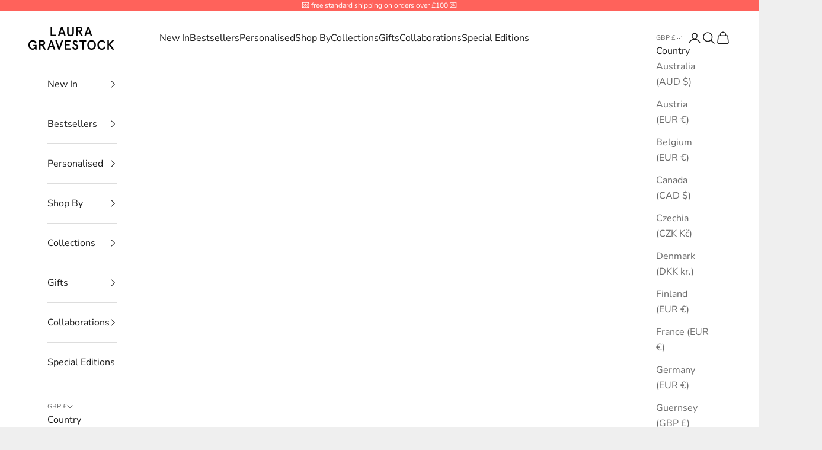

--- FILE ---
content_type: text/html; charset=utf-8
request_url: https://lauragravestock.com/collections/shop-by-item-ring?price=-100
body_size: 34240
content:
<!doctype html>

<html class="no-js" lang="en" dir="ltr">
  <head>
    <meta charset="utf-8">
    <meta name="viewport" content="width=device-width, initial-scale=1.0, height=device-height, minimum-scale=1.0, maximum-scale=5.0">

    <title>Rings by Laura Gravestock</title><link rel="canonical" href="https://lauragravestock.com/collections/shop-by-item-ring"><link rel="shortcut icon" href="//lauragravestock.com/cdn/shop/files/favicon_transparent.png?v=1691829927&width=96">
      <link rel="apple-touch-icon" href="//lauragravestock.com/cdn/shop/files/favicon_transparent.png?v=1691829927&width=180"><link rel="preconnect" href="https://fonts.shopifycdn.com" crossorigin>
    <link rel="dns-prefetch" href="https://productreviews.shopifycdn.com"><link rel="preload" href="//lauragravestock.com/cdn/fonts/montserrat/montserrat_n5.07ef3781d9c78c8b93c98419da7ad4fbeebb6635.woff2" as="font" type="font/woff2" crossorigin><link rel="preload" href="//lauragravestock.com/cdn/fonts/nunito_sans/nunitosans_n4.0276fe080df0ca4e6a22d9cb55aed3ed5ba6b1da.woff2" as="font" type="font/woff2" crossorigin><meta property="og:type" content="website">
  <meta property="og:title" content="Rings"><meta property="og:image" content="http://lauragravestock.com/cdn/shop/files/social_sharing_web_preview.jpg?v=1698333475&width=2048">
  <meta property="og:image:secure_url" content="https://lauragravestock.com/cdn/shop/files/social_sharing_web_preview.jpg?v=1698333475&width=2048">
  <meta property="og:image:width" content="1200">
  <meta property="og:image:height" content="628"><meta property="og:url" content="https://lauragravestock.com/collections/shop-by-item-ring">
<meta property="og:site_name" content="Laura Gravestock"><meta name="twitter:card" content="summary"><meta name="twitter:title" content="Rings">
  <meta name="twitter:description" content=""><meta name="twitter:image" content="https://lauragravestock.com/cdn/shop/files/social_sharing_web_preview.jpg?crop=center&height=1200&v=1698333475&width=1200">
  <meta name="twitter:image:alt" content="">


  <script async crossorigin fetchpriority="high" src="/cdn/shopifycloud/importmap-polyfill/es-modules-shim.2.4.0.js"></script>
<script type="application/ld+json">
  {
    "@context": "https://schema.org",
    "@type": "BreadcrumbList",
  "itemListElement": [{
      "@type": "ListItem",
      "position": 1,
      "name": "Home",
      "item": "https://lauragravestock.com"
    },{
          "@type": "ListItem",
          "position": 2,
          "name": "Rings",
          "item": "https://lauragravestock.com/collections/shop-by-item-ring"
        }]
  }
  </script>

<style>/* Typography (heading) */
  @font-face {
  font-family: Montserrat;
  font-weight: 500;
  font-style: normal;
  font-display: fallback;
  src: url("//lauragravestock.com/cdn/fonts/montserrat/montserrat_n5.07ef3781d9c78c8b93c98419da7ad4fbeebb6635.woff2") format("woff2"),
       url("//lauragravestock.com/cdn/fonts/montserrat/montserrat_n5.adf9b4bd8b0e4f55a0b203cdd84512667e0d5e4d.woff") format("woff");
}

@font-face {
  font-family: Montserrat;
  font-weight: 500;
  font-style: italic;
  font-display: fallback;
  src: url("//lauragravestock.com/cdn/fonts/montserrat/montserrat_i5.d3a783eb0cc26f2fda1e99d1dfec3ebaea1dc164.woff2") format("woff2"),
       url("//lauragravestock.com/cdn/fonts/montserrat/montserrat_i5.76d414ea3d56bb79ef992a9c62dce2e9063bc062.woff") format("woff");
}

/* Typography (body) */
  @font-face {
  font-family: "Nunito Sans";
  font-weight: 400;
  font-style: normal;
  font-display: fallback;
  src: url("//lauragravestock.com/cdn/fonts/nunito_sans/nunitosans_n4.0276fe080df0ca4e6a22d9cb55aed3ed5ba6b1da.woff2") format("woff2"),
       url("//lauragravestock.com/cdn/fonts/nunito_sans/nunitosans_n4.b4964bee2f5e7fd9c3826447e73afe2baad607b7.woff") format("woff");
}

@font-face {
  font-family: "Nunito Sans";
  font-weight: 400;
  font-style: italic;
  font-display: fallback;
  src: url("//lauragravestock.com/cdn/fonts/nunito_sans/nunitosans_i4.6e408730afac1484cf297c30b0e67c86d17fc586.woff2") format("woff2"),
       url("//lauragravestock.com/cdn/fonts/nunito_sans/nunitosans_i4.c9b6dcbfa43622b39a5990002775a8381942ae38.woff") format("woff");
}

@font-face {
  font-family: "Nunito Sans";
  font-weight: 700;
  font-style: normal;
  font-display: fallback;
  src: url("//lauragravestock.com/cdn/fonts/nunito_sans/nunitosans_n7.25d963ed46da26098ebeab731e90d8802d989fa5.woff2") format("woff2"),
       url("//lauragravestock.com/cdn/fonts/nunito_sans/nunitosans_n7.d32e3219b3d2ec82285d3027bd673efc61a996c8.woff") format("woff");
}

@font-face {
  font-family: "Nunito Sans";
  font-weight: 700;
  font-style: italic;
  font-display: fallback;
  src: url("//lauragravestock.com/cdn/fonts/nunito_sans/nunitosans_i7.8c1124729eec046a321e2424b2acf328c2c12139.woff2") format("woff2"),
       url("//lauragravestock.com/cdn/fonts/nunito_sans/nunitosans_i7.af4cda04357273e0996d21184432bcb14651a64d.woff") format("woff");
}

:root {
    /* Container */
    --container-max-width: 100%;
    --container-xxs-max-width: 27.5rem; /* 440px */
    --container-xs-max-width: 42.5rem; /* 680px */
    --container-sm-max-width: 61.25rem; /* 980px */
    --container-md-max-width: 71.875rem; /* 1150px */
    --container-lg-max-width: 78.75rem; /* 1260px */
    --container-xl-max-width: 85rem; /* 1360px */
    --container-gutter: 1.25rem;

    --section-with-border-vertical-spacing: 2.5rem;
    --section-with-border-vertical-spacing-tight:2.5rem;
    --section-without-border-vertical-spacing:3.75rem;
    --section-without-border-vertical-spacing-tight:3.75rem;

    --section-stack-gap:3rem;
    --section-stack-gap-tight: 2.25rem;

    /* Form settings */
    --form-gap: 1.25rem; /* Gap between fieldset and submit button */
    --fieldset-gap: 1rem; /* Gap between each form input within a fieldset */
    --form-control-gap: 0.625rem; /* Gap between input and label (ignored for floating label) */
    --checkbox-control-gap: 0.75rem; /* Horizontal gap between checkbox and its associated label */
    --input-padding-block: 0.65rem; /* Vertical padding for input, textarea and native select */
    --input-padding-inline: 0.8rem; /* Horizontal padding for input, textarea and native select */
    --checkbox-size: 0.875rem; /* Size (width and height) for checkbox */

    /* Other sizes */
    --sticky-area-height: calc(var(--announcement-bar-is-sticky, 0) * var(--announcement-bar-height, 0px) + var(--header-is-sticky, 0) * var(--header-height, 0px));

    /* RTL support */
    --transform-logical-flip: 1;
    --transform-origin-start: left;
    --transform-origin-end: right;

    /**
     * ---------------------------------------------------------------------
     * TYPOGRAPHY
     * ---------------------------------------------------------------------
     */

    /* Font properties */
    --heading-font-family: Montserrat, sans-serif;
    --heading-font-weight: 500;
    --heading-font-style: normal;
    --heading-text-transform: uppercase;
    --heading-letter-spacing: 0.0em;
    --text-font-family: "Nunito Sans", sans-serif;
    --text-font-weight: 400;
    --text-font-style: normal;
    --text-letter-spacing: 0.0em;
    --button-font: var(--text-font-style) var(--text-font-weight) var(--text-sm) / 1.65 var(--text-font-family);
    --button-text-transform: uppercase;
    --button-letter-spacing: 0.0em;

    /* Font sizes */--text-heading-size-factor: 1;
    --text-h1: max(0.6875rem, clamp(1.375rem, 1.146341463414634rem + 0.975609756097561vw, 2rem) * var(--text-heading-size-factor));
    --text-h2: max(0.6875rem, clamp(1.25rem, 1.0670731707317074rem + 0.7804878048780488vw, 1.75rem) * var(--text-heading-size-factor));
    --text-h3: max(0.6875rem, clamp(1.125rem, 1.0335365853658536rem + 0.3902439024390244vw, 1.375rem) * var(--text-heading-size-factor));
    --text-h4: max(0.6875rem, clamp(1rem, 0.9542682926829268rem + 0.1951219512195122vw, 1.125rem) * var(--text-heading-size-factor));
    --text-h5: calc(0.875rem * var(--text-heading-size-factor));
    --text-h6: calc(0.75rem * var(--text-heading-size-factor));

    --text-xs: 0.75rem;
    --text-sm: 0.8125rem;
    --text-base: 0.875rem;
    --text-lg: 1.0rem;
    --text-xl: 1.25rem;

    /**
     * ---------------------------------------------------------------------
     * COLORS
     * ---------------------------------------------------------------------
     */

    /* Color settings */--accent: 255 98 91;
    --text-primary: 28 27 27;
    --background-primary: 239 239 239;
    --background-secondary: 255 255 255;
    --border-color: 207 207 207;
    --page-overlay: 0 0 0 / 0.4;

    /* Button colors */
    --button-background-primary: 255 98 91;
    --button-text-primary: 255 255 255;

    /* Status colors */
    --success-background: 212 227 203;
    --success-text: 48 122 7;
    --warning-background: 253 241 224;
    --warning-text: 237 138 0;
    --error-background: 243 204 204;
    --error-text: 203 43 43;

    /* Product colors */
    --on-sale-text: 227 44 43;
    --on-sale-badge-background: 227 44 43;
    --on-sale-badge-text: 255 255 255;
    --sold-out-badge-background: 239 239 239;
    --sold-out-badge-text: 0 0 0 / 0.65;
    --custom-badge-background: 28 28 28;
    --custom-badge-text: 255 255 255;
    --star-color: 28 28 28;

    /* Header colors */--header-background: 255 255 255;
    --header-text: 28 28 28;
    --header-border-color: 221 221 221;

    /* Footer colors */--footer-background: 255 255 255;
    --footer-text: 106 106 106;
    --footer-border-color: 233 233 233;

    /* Modal colors */--modal-background: 255 255 255;
    --modal-text: 28 28 28;
    --modal-border-color: 221 221 221;

    /* Drawer colors (reuse the same as modal) */
    --drawer-background: 255 255 255;
    --drawer-text: 28 28 28;
    --drawer-border-color: 221 221 221;

    /* Popover background (uses the primary background) */
    --popover-background: 255 255 255;
    --popover-text: 28 27 27;
    --popover-border-color: 207 207 207;

    /* Rounded variables (used for border radius) */
    --rounded-full: 9999px;
    --button-border-radius: 0.0rem;
    --input-border-radius: 0.0rem;

    /* Box shadow */
    --shadow-sm: 0 2px 8px rgb(0 0 0 / 0.05);
    --shadow: 0 5px 15px rgb(0 0 0 / 0.05);
    --shadow-md: 0 5px 30px rgb(0 0 0 / 0.05);
    --shadow-block: px px px rgb(var(--text-primary) / 0.0);

    /**
     * ---------------------------------------------------------------------
     * OTHER
     * ---------------------------------------------------------------------
     */

    --checkmark-svg-url: url(//lauragravestock.com/cdn/shop/t/3/assets/checkmark.svg?v=77552481021870063511691751705);
    --cursor-zoom-in-svg-url: url(//lauragravestock.com/cdn/shop/t/3/assets/cursor-zoom-in.svg?v=165101412073811708311691751705);
  }

  [dir="rtl"]:root {
    /* RTL support */
    --transform-logical-flip: -1;
    --transform-origin-start: right;
    --transform-origin-end: left;
  }

  @media screen and (min-width: 700px) {
    :root {
      /* Typography (font size) */
      --text-xs: 0.875rem;
      --text-sm: 0.9375rem;
      --text-base: 1.0rem;
      --text-lg: 1.125rem;
      --text-xl: 1.375rem;

      /* Spacing settings */
      --container-gutter: 2rem;
    }
  }

  @media screen and (min-width: 1000px) {
    :root {
      /* Spacing settings */
      --container-gutter: 3rem;

      --section-with-border-vertical-spacing: 4rem;
      --section-with-border-vertical-spacing-tight: 4rem;
      --section-without-border-vertical-spacing: 6rem;
      --section-without-border-vertical-spacing-tight: 6rem;

      --section-stack-gap:3rem;
      --section-stack-gap-tight:3rem;
    }
  }
</style><script>
  document.documentElement.classList.replace('no-js', 'js');

  // This allows to expose several variables to the global scope, to be used in scripts
  window.themeVariables = {
    settings: {
      showPageTransition: false,
      pageType: "collection",
      moneyFormat: "£{{amount}}",
      moneyWithCurrencyFormat: "£{{amount}} GBP",
      currencyCodeEnabled: false,
      cartType: "drawer"
    },

    strings: {
      addToCartButton: "Add to Bag",
      soldOutButton: "Sold out",
      preOrderButton: "Pre-order",
      unavailableButton: "Unavailable",
      addedToCart: "Added to your Shopping Bag!",
      closeGallery: "Close gallery",
      zoomGallery: "Zoom picture",
      errorGallery: "Image cannot be loaded",
      soldOutBadge: "Sold out",
      discountBadge: "Save @@",
      sku: "SKU:",
      shippingEstimatorNoResults: "Sorry, we do not ship to your address.",
      shippingEstimatorOneResult: "There is one shipping rate for your address:",
      shippingEstimatorMultipleResults: "There are several shipping rates for your address:",
      shippingEstimatorError: "One or more error occurred while retrieving shipping rates:",
      next: "Next",
      previous: "Previous"
    },

    mediaQueries: {
      'sm': 'screen and (min-width: 700px)',
      'md': 'screen and (min-width: 1000px)',
      'lg': 'screen and (min-width: 1150px)',
      'xl': 'screen and (min-width: 1400px)',
      '2xl': 'screen and (min-width: 1600px)',
      'sm-max': 'screen and (max-width: 699px)',
      'md-max': 'screen and (max-width: 999px)',
      'lg-max': 'screen and (max-width: 1149px)',
      'xl-max': 'screen and (max-width: 1399px)',
      '2xl-max': 'screen and (max-width: 1599px)',
      'motion-safe': '(prefers-reduced-motion: no-preference)',
      'motion-reduce': '(prefers-reduced-motion: reduce)',
      'supports-hover': 'screen and (pointer: fine)',
      'supports-touch': 'screen and (hover: none)'
    }
  };</script><script async src="//lauragravestock.com/cdn/shop/t/3/assets/es-module-shims.min.js?v=41244696521020306371691751681"></script>

    <script type="importmap">{
        "imports": {
          "vendor": "//lauragravestock.com/cdn/shop/t/3/assets/vendor.min.js?v=114730757745344854631691751681",
          "theme": "//lauragravestock.com/cdn/shop/t/3/assets/theme.js?v=89963661938119220071691751681",
          "photoswipe": "//lauragravestock.com/cdn/shop/t/3/assets/photoswipe.min.js?v=30761459775438637251691751681"
        }
      }
    </script>

    <script type="module" src="//lauragravestock.com/cdn/shop/t/3/assets/vendor.min.js?v=114730757745344854631691751681"></script>
    <script type="module" src="//lauragravestock.com/cdn/shop/t/3/assets/theme.js?v=89963661938119220071691751681"></script>

    <script>window.performance && window.performance.mark && window.performance.mark('shopify.content_for_header.start');</script><meta name="facebook-domain-verification" content="pwrkq5hldcpenex14d66rb119n8m8g">
<meta name="google-site-verification" content="CqpxMtAWCJQVkxhQ2fMVFqyytGlIv2e-Mz0UJkP8v9Q">
<meta id="shopify-digital-wallet" name="shopify-digital-wallet" content="/70313640250/digital_wallets/dialog">
<meta name="shopify-checkout-api-token" content="044e721242ed334fb9ed60424c0d19e5">
<meta id="in-context-paypal-metadata" data-shop-id="70313640250" data-venmo-supported="false" data-environment="production" data-locale="en_US" data-paypal-v4="true" data-currency="GBP">
<link rel="alternate" type="application/atom+xml" title="Feed" href="/collections/shop-by-item-ring.atom" />
<link rel="next" href="/collections/shop-by-item-ring?page=2">
<link rel="alternate" type="application/json+oembed" href="https://lauragravestock.com/collections/shop-by-item-ring.oembed">
<script async="async" src="/checkouts/internal/preloads.js?locale=en-GB"></script>
<link rel="preconnect" href="https://shop.app" crossorigin="anonymous">
<script async="async" src="https://shop.app/checkouts/internal/preloads.js?locale=en-GB&shop_id=70313640250" crossorigin="anonymous"></script>
<script id="apple-pay-shop-capabilities" type="application/json">{"shopId":70313640250,"countryCode":"GB","currencyCode":"GBP","merchantCapabilities":["supports3DS"],"merchantId":"gid:\/\/shopify\/Shop\/70313640250","merchantName":"Laura Gravestock","requiredBillingContactFields":["postalAddress","email"],"requiredShippingContactFields":["postalAddress","email"],"shippingType":"shipping","supportedNetworks":["visa","maestro","masterCard","amex","discover","elo"],"total":{"type":"pending","label":"Laura Gravestock","amount":"1.00"},"shopifyPaymentsEnabled":true,"supportsSubscriptions":true}</script>
<script id="shopify-features" type="application/json">{"accessToken":"044e721242ed334fb9ed60424c0d19e5","betas":["rich-media-storefront-analytics"],"domain":"lauragravestock.com","predictiveSearch":true,"shopId":70313640250,"locale":"en"}</script>
<script>var Shopify = Shopify || {};
Shopify.shop = "lauragravestock.myshopify.com";
Shopify.locale = "en";
Shopify.currency = {"active":"GBP","rate":"1.0"};
Shopify.country = "GB";
Shopify.theme = {"name":"LG Theme v1.01","id":157715530042,"schema_name":"Prestige","schema_version":"7.3.6","theme_store_id":855,"role":"main"};
Shopify.theme.handle = "null";
Shopify.theme.style = {"id":null,"handle":null};
Shopify.cdnHost = "lauragravestock.com/cdn";
Shopify.routes = Shopify.routes || {};
Shopify.routes.root = "/";</script>
<script type="module">!function(o){(o.Shopify=o.Shopify||{}).modules=!0}(window);</script>
<script>!function(o){function n(){var o=[];function n(){o.push(Array.prototype.slice.apply(arguments))}return n.q=o,n}var t=o.Shopify=o.Shopify||{};t.loadFeatures=n(),t.autoloadFeatures=n()}(window);</script>
<script>
  window.ShopifyPay = window.ShopifyPay || {};
  window.ShopifyPay.apiHost = "shop.app\/pay";
  window.ShopifyPay.redirectState = null;
</script>
<script id="shop-js-analytics" type="application/json">{"pageType":"collection"}</script>
<script defer="defer" async type="module" src="//lauragravestock.com/cdn/shopifycloud/shop-js/modules/v2/client.init-shop-cart-sync_C5BV16lS.en.esm.js"></script>
<script defer="defer" async type="module" src="//lauragravestock.com/cdn/shopifycloud/shop-js/modules/v2/chunk.common_CygWptCX.esm.js"></script>
<script type="module">
  await import("//lauragravestock.com/cdn/shopifycloud/shop-js/modules/v2/client.init-shop-cart-sync_C5BV16lS.en.esm.js");
await import("//lauragravestock.com/cdn/shopifycloud/shop-js/modules/v2/chunk.common_CygWptCX.esm.js");

  window.Shopify.SignInWithShop?.initShopCartSync?.({"fedCMEnabled":true,"windoidEnabled":true});

</script>
<script>
  window.Shopify = window.Shopify || {};
  if (!window.Shopify.featureAssets) window.Shopify.featureAssets = {};
  window.Shopify.featureAssets['shop-js'] = {"shop-cart-sync":["modules/v2/client.shop-cart-sync_ZFArdW7E.en.esm.js","modules/v2/chunk.common_CygWptCX.esm.js"],"init-fed-cm":["modules/v2/client.init-fed-cm_CmiC4vf6.en.esm.js","modules/v2/chunk.common_CygWptCX.esm.js"],"shop-button":["modules/v2/client.shop-button_tlx5R9nI.en.esm.js","modules/v2/chunk.common_CygWptCX.esm.js"],"shop-cash-offers":["modules/v2/client.shop-cash-offers_DOA2yAJr.en.esm.js","modules/v2/chunk.common_CygWptCX.esm.js","modules/v2/chunk.modal_D71HUcav.esm.js"],"init-windoid":["modules/v2/client.init-windoid_sURxWdc1.en.esm.js","modules/v2/chunk.common_CygWptCX.esm.js"],"shop-toast-manager":["modules/v2/client.shop-toast-manager_ClPi3nE9.en.esm.js","modules/v2/chunk.common_CygWptCX.esm.js"],"init-shop-email-lookup-coordinator":["modules/v2/client.init-shop-email-lookup-coordinator_B8hsDcYM.en.esm.js","modules/v2/chunk.common_CygWptCX.esm.js"],"init-shop-cart-sync":["modules/v2/client.init-shop-cart-sync_C5BV16lS.en.esm.js","modules/v2/chunk.common_CygWptCX.esm.js"],"avatar":["modules/v2/client.avatar_BTnouDA3.en.esm.js"],"pay-button":["modules/v2/client.pay-button_FdsNuTd3.en.esm.js","modules/v2/chunk.common_CygWptCX.esm.js"],"init-customer-accounts":["modules/v2/client.init-customer-accounts_DxDtT_ad.en.esm.js","modules/v2/client.shop-login-button_C5VAVYt1.en.esm.js","modules/v2/chunk.common_CygWptCX.esm.js","modules/v2/chunk.modal_D71HUcav.esm.js"],"init-shop-for-new-customer-accounts":["modules/v2/client.init-shop-for-new-customer-accounts_ChsxoAhi.en.esm.js","modules/v2/client.shop-login-button_C5VAVYt1.en.esm.js","modules/v2/chunk.common_CygWptCX.esm.js","modules/v2/chunk.modal_D71HUcav.esm.js"],"shop-login-button":["modules/v2/client.shop-login-button_C5VAVYt1.en.esm.js","modules/v2/chunk.common_CygWptCX.esm.js","modules/v2/chunk.modal_D71HUcav.esm.js"],"init-customer-accounts-sign-up":["modules/v2/client.init-customer-accounts-sign-up_CPSyQ0Tj.en.esm.js","modules/v2/client.shop-login-button_C5VAVYt1.en.esm.js","modules/v2/chunk.common_CygWptCX.esm.js","modules/v2/chunk.modal_D71HUcav.esm.js"],"shop-follow-button":["modules/v2/client.shop-follow-button_Cva4Ekp9.en.esm.js","modules/v2/chunk.common_CygWptCX.esm.js","modules/v2/chunk.modal_D71HUcav.esm.js"],"checkout-modal":["modules/v2/client.checkout-modal_BPM8l0SH.en.esm.js","modules/v2/chunk.common_CygWptCX.esm.js","modules/v2/chunk.modal_D71HUcav.esm.js"],"lead-capture":["modules/v2/client.lead-capture_Bi8yE_yS.en.esm.js","modules/v2/chunk.common_CygWptCX.esm.js","modules/v2/chunk.modal_D71HUcav.esm.js"],"shop-login":["modules/v2/client.shop-login_D6lNrXab.en.esm.js","modules/v2/chunk.common_CygWptCX.esm.js","modules/v2/chunk.modal_D71HUcav.esm.js"],"payment-terms":["modules/v2/client.payment-terms_CZxnsJam.en.esm.js","modules/v2/chunk.common_CygWptCX.esm.js","modules/v2/chunk.modal_D71HUcav.esm.js"]};
</script>
<script>(function() {
  var isLoaded = false;
  function asyncLoad() {
    if (isLoaded) return;
    isLoaded = true;
    var urls = ["https:\/\/cdn.nfcube.com\/instafeed-ea518043872891ea7ae36f2a918a73ca.js?shop=lauragravestock.myshopify.com"];
    for (var i = 0; i < urls.length; i++) {
      var s = document.createElement('script');
      s.type = 'text/javascript';
      s.async = true;
      s.src = urls[i];
      var x = document.getElementsByTagName('script')[0];
      x.parentNode.insertBefore(s, x);
    }
  };
  if(window.attachEvent) {
    window.attachEvent('onload', asyncLoad);
  } else {
    window.addEventListener('load', asyncLoad, false);
  }
})();</script>
<script id="__st">var __st={"a":70313640250,"offset":0,"reqid":"1040446c-4838-41c5-a3a3-a657feebeb39-1768671502","pageurl":"lauragravestock.com\/collections\/shop-by-item-ring?price=-100","u":"0c398c6415f1","p":"collection","rtyp":"collection","rid":443086537018};</script>
<script>window.ShopifyPaypalV4VisibilityTracking = true;</script>
<script id="captcha-bootstrap">!function(){'use strict';const t='contact',e='account',n='new_comment',o=[[t,t],['blogs',n],['comments',n],[t,'customer']],c=[[e,'customer_login'],[e,'guest_login'],[e,'recover_customer_password'],[e,'create_customer']],r=t=>t.map((([t,e])=>`form[action*='/${t}']:not([data-nocaptcha='true']) input[name='form_type'][value='${e}']`)).join(','),a=t=>()=>t?[...document.querySelectorAll(t)].map((t=>t.form)):[];function s(){const t=[...o],e=r(t);return a(e)}const i='password',u='form_key',d=['recaptcha-v3-token','g-recaptcha-response','h-captcha-response',i],f=()=>{try{return window.sessionStorage}catch{return}},m='__shopify_v',_=t=>t.elements[u];function p(t,e,n=!1){try{const o=window.sessionStorage,c=JSON.parse(o.getItem(e)),{data:r}=function(t){const{data:e,action:n}=t;return t[m]||n?{data:e,action:n}:{data:t,action:n}}(c);for(const[e,n]of Object.entries(r))t.elements[e]&&(t.elements[e].value=n);n&&o.removeItem(e)}catch(o){console.error('form repopulation failed',{error:o})}}const l='form_type',E='cptcha';function T(t){t.dataset[E]=!0}const w=window,h=w.document,L='Shopify',v='ce_forms',y='captcha';let A=!1;((t,e)=>{const n=(g='f06e6c50-85a8-45c8-87d0-21a2b65856fe',I='https://cdn.shopify.com/shopifycloud/storefront-forms-hcaptcha/ce_storefront_forms_captcha_hcaptcha.v1.5.2.iife.js',D={infoText:'Protected by hCaptcha',privacyText:'Privacy',termsText:'Terms'},(t,e,n)=>{const o=w[L][v],c=o.bindForm;if(c)return c(t,g,e,D).then(n);var r;o.q.push([[t,g,e,D],n]),r=I,A||(h.body.append(Object.assign(h.createElement('script'),{id:'captcha-provider',async:!0,src:r})),A=!0)});var g,I,D;w[L]=w[L]||{},w[L][v]=w[L][v]||{},w[L][v].q=[],w[L][y]=w[L][y]||{},w[L][y].protect=function(t,e){n(t,void 0,e),T(t)},Object.freeze(w[L][y]),function(t,e,n,w,h,L){const[v,y,A,g]=function(t,e,n){const i=e?o:[],u=t?c:[],d=[...i,...u],f=r(d),m=r(i),_=r(d.filter((([t,e])=>n.includes(e))));return[a(f),a(m),a(_),s()]}(w,h,L),I=t=>{const e=t.target;return e instanceof HTMLFormElement?e:e&&e.form},D=t=>v().includes(t);t.addEventListener('submit',(t=>{const e=I(t);if(!e)return;const n=D(e)&&!e.dataset.hcaptchaBound&&!e.dataset.recaptchaBound,o=_(e),c=g().includes(e)&&(!o||!o.value);(n||c)&&t.preventDefault(),c&&!n&&(function(t){try{if(!f())return;!function(t){const e=f();if(!e)return;const n=_(t);if(!n)return;const o=n.value;o&&e.removeItem(o)}(t);const e=Array.from(Array(32),(()=>Math.random().toString(36)[2])).join('');!function(t,e){_(t)||t.append(Object.assign(document.createElement('input'),{type:'hidden',name:u})),t.elements[u].value=e}(t,e),function(t,e){const n=f();if(!n)return;const o=[...t.querySelectorAll(`input[type='${i}']`)].map((({name:t})=>t)),c=[...d,...o],r={};for(const[a,s]of new FormData(t).entries())c.includes(a)||(r[a]=s);n.setItem(e,JSON.stringify({[m]:1,action:t.action,data:r}))}(t,e)}catch(e){console.error('failed to persist form',e)}}(e),e.submit())}));const S=(t,e)=>{t&&!t.dataset[E]&&(n(t,e.some((e=>e===t))),T(t))};for(const o of['focusin','change'])t.addEventListener(o,(t=>{const e=I(t);D(e)&&S(e,y())}));const B=e.get('form_key'),M=e.get(l),P=B&&M;t.addEventListener('DOMContentLoaded',(()=>{const t=y();if(P)for(const e of t)e.elements[l].value===M&&p(e,B);[...new Set([...A(),...v().filter((t=>'true'===t.dataset.shopifyCaptcha))])].forEach((e=>S(e,t)))}))}(h,new URLSearchParams(w.location.search),n,t,e,['guest_login'])})(!0,!0)}();</script>
<script integrity="sha256-4kQ18oKyAcykRKYeNunJcIwy7WH5gtpwJnB7kiuLZ1E=" data-source-attribution="shopify.loadfeatures" defer="defer" src="//lauragravestock.com/cdn/shopifycloud/storefront/assets/storefront/load_feature-a0a9edcb.js" crossorigin="anonymous"></script>
<script crossorigin="anonymous" defer="defer" src="//lauragravestock.com/cdn/shopifycloud/storefront/assets/shopify_pay/storefront-65b4c6d7.js?v=20250812"></script>
<script data-source-attribution="shopify.dynamic_checkout.dynamic.init">var Shopify=Shopify||{};Shopify.PaymentButton=Shopify.PaymentButton||{isStorefrontPortableWallets:!0,init:function(){window.Shopify.PaymentButton.init=function(){};var t=document.createElement("script");t.src="https://lauragravestock.com/cdn/shopifycloud/portable-wallets/latest/portable-wallets.en.js",t.type="module",document.head.appendChild(t)}};
</script>
<script data-source-attribution="shopify.dynamic_checkout.buyer_consent">
  function portableWalletsHideBuyerConsent(e){var t=document.getElementById("shopify-buyer-consent"),n=document.getElementById("shopify-subscription-policy-button");t&&n&&(t.classList.add("hidden"),t.setAttribute("aria-hidden","true"),n.removeEventListener("click",e))}function portableWalletsShowBuyerConsent(e){var t=document.getElementById("shopify-buyer-consent"),n=document.getElementById("shopify-subscription-policy-button");t&&n&&(t.classList.remove("hidden"),t.removeAttribute("aria-hidden"),n.addEventListener("click",e))}window.Shopify?.PaymentButton&&(window.Shopify.PaymentButton.hideBuyerConsent=portableWalletsHideBuyerConsent,window.Shopify.PaymentButton.showBuyerConsent=portableWalletsShowBuyerConsent);
</script>
<script data-source-attribution="shopify.dynamic_checkout.cart.bootstrap">document.addEventListener("DOMContentLoaded",(function(){function t(){return document.querySelector("shopify-accelerated-checkout-cart, shopify-accelerated-checkout")}if(t())Shopify.PaymentButton.init();else{new MutationObserver((function(e,n){t()&&(Shopify.PaymentButton.init(),n.disconnect())})).observe(document.body,{childList:!0,subtree:!0})}}));
</script>
<script id='scb4127' type='text/javascript' async='' src='https://lauragravestock.com/cdn/shopifycloud/privacy-banner/storefront-banner.js'></script><link id="shopify-accelerated-checkout-styles" rel="stylesheet" media="screen" href="https://lauragravestock.com/cdn/shopifycloud/portable-wallets/latest/accelerated-checkout-backwards-compat.css" crossorigin="anonymous">
<style id="shopify-accelerated-checkout-cart">
        #shopify-buyer-consent {
  margin-top: 1em;
  display: inline-block;
  width: 100%;
}

#shopify-buyer-consent.hidden {
  display: none;
}

#shopify-subscription-policy-button {
  background: none;
  border: none;
  padding: 0;
  text-decoration: underline;
  font-size: inherit;
  cursor: pointer;
}

#shopify-subscription-policy-button::before {
  box-shadow: none;
}

      </style>

<script>window.performance && window.performance.mark && window.performance.mark('shopify.content_for_header.end');</script>
<link href="//lauragravestock.com/cdn/shop/t/3/assets/theme.css?v=182269456071280953281699113041" rel="stylesheet" type="text/css" media="all" /><link href="https://monorail-edge.shopifysvc.com" rel="dns-prefetch">
<script>(function(){if ("sendBeacon" in navigator && "performance" in window) {try {var session_token_from_headers = performance.getEntriesByType('navigation')[0].serverTiming.find(x => x.name == '_s').description;} catch {var session_token_from_headers = undefined;}var session_cookie_matches = document.cookie.match(/_shopify_s=([^;]*)/);var session_token_from_cookie = session_cookie_matches && session_cookie_matches.length === 2 ? session_cookie_matches[1] : "";var session_token = session_token_from_headers || session_token_from_cookie || "";function handle_abandonment_event(e) {var entries = performance.getEntries().filter(function(entry) {return /monorail-edge.shopifysvc.com/.test(entry.name);});if (!window.abandonment_tracked && entries.length === 0) {window.abandonment_tracked = true;var currentMs = Date.now();var navigation_start = performance.timing.navigationStart;var payload = {shop_id: 70313640250,url: window.location.href,navigation_start,duration: currentMs - navigation_start,session_token,page_type: "collection"};window.navigator.sendBeacon("https://monorail-edge.shopifysvc.com/v1/produce", JSON.stringify({schema_id: "online_store_buyer_site_abandonment/1.1",payload: payload,metadata: {event_created_at_ms: currentMs,event_sent_at_ms: currentMs}}));}}window.addEventListener('pagehide', handle_abandonment_event);}}());</script>
<script id="web-pixels-manager-setup">(function e(e,d,r,n,o){if(void 0===o&&(o={}),!Boolean(null===(a=null===(i=window.Shopify)||void 0===i?void 0:i.analytics)||void 0===a?void 0:a.replayQueue)){var i,a;window.Shopify=window.Shopify||{};var t=window.Shopify;t.analytics=t.analytics||{};var s=t.analytics;s.replayQueue=[],s.publish=function(e,d,r){return s.replayQueue.push([e,d,r]),!0};try{self.performance.mark("wpm:start")}catch(e){}var l=function(){var e={modern:/Edge?\/(1{2}[4-9]|1[2-9]\d|[2-9]\d{2}|\d{4,})\.\d+(\.\d+|)|Firefox\/(1{2}[4-9]|1[2-9]\d|[2-9]\d{2}|\d{4,})\.\d+(\.\d+|)|Chrom(ium|e)\/(9{2}|\d{3,})\.\d+(\.\d+|)|(Maci|X1{2}).+ Version\/(15\.\d+|(1[6-9]|[2-9]\d|\d{3,})\.\d+)([,.]\d+|)( \(\w+\)|)( Mobile\/\w+|) Safari\/|Chrome.+OPR\/(9{2}|\d{3,})\.\d+\.\d+|(CPU[ +]OS|iPhone[ +]OS|CPU[ +]iPhone|CPU IPhone OS|CPU iPad OS)[ +]+(15[._]\d+|(1[6-9]|[2-9]\d|\d{3,})[._]\d+)([._]\d+|)|Android:?[ /-](13[3-9]|1[4-9]\d|[2-9]\d{2}|\d{4,})(\.\d+|)(\.\d+|)|Android.+Firefox\/(13[5-9]|1[4-9]\d|[2-9]\d{2}|\d{4,})\.\d+(\.\d+|)|Android.+Chrom(ium|e)\/(13[3-9]|1[4-9]\d|[2-9]\d{2}|\d{4,})\.\d+(\.\d+|)|SamsungBrowser\/([2-9]\d|\d{3,})\.\d+/,legacy:/Edge?\/(1[6-9]|[2-9]\d|\d{3,})\.\d+(\.\d+|)|Firefox\/(5[4-9]|[6-9]\d|\d{3,})\.\d+(\.\d+|)|Chrom(ium|e)\/(5[1-9]|[6-9]\d|\d{3,})\.\d+(\.\d+|)([\d.]+$|.*Safari\/(?![\d.]+ Edge\/[\d.]+$))|(Maci|X1{2}).+ Version\/(10\.\d+|(1[1-9]|[2-9]\d|\d{3,})\.\d+)([,.]\d+|)( \(\w+\)|)( Mobile\/\w+|) Safari\/|Chrome.+OPR\/(3[89]|[4-9]\d|\d{3,})\.\d+\.\d+|(CPU[ +]OS|iPhone[ +]OS|CPU[ +]iPhone|CPU IPhone OS|CPU iPad OS)[ +]+(10[._]\d+|(1[1-9]|[2-9]\d|\d{3,})[._]\d+)([._]\d+|)|Android:?[ /-](13[3-9]|1[4-9]\d|[2-9]\d{2}|\d{4,})(\.\d+|)(\.\d+|)|Mobile Safari.+OPR\/([89]\d|\d{3,})\.\d+\.\d+|Android.+Firefox\/(13[5-9]|1[4-9]\d|[2-9]\d{2}|\d{4,})\.\d+(\.\d+|)|Android.+Chrom(ium|e)\/(13[3-9]|1[4-9]\d|[2-9]\d{2}|\d{4,})\.\d+(\.\d+|)|Android.+(UC? ?Browser|UCWEB|U3)[ /]?(15\.([5-9]|\d{2,})|(1[6-9]|[2-9]\d|\d{3,})\.\d+)\.\d+|SamsungBrowser\/(5\.\d+|([6-9]|\d{2,})\.\d+)|Android.+MQ{2}Browser\/(14(\.(9|\d{2,})|)|(1[5-9]|[2-9]\d|\d{3,})(\.\d+|))(\.\d+|)|K[Aa][Ii]OS\/(3\.\d+|([4-9]|\d{2,})\.\d+)(\.\d+|)/},d=e.modern,r=e.legacy,n=navigator.userAgent;return n.match(d)?"modern":n.match(r)?"legacy":"unknown"}(),u="modern"===l?"modern":"legacy",c=(null!=n?n:{modern:"",legacy:""})[u],f=function(e){return[e.baseUrl,"/wpm","/b",e.hashVersion,"modern"===e.buildTarget?"m":"l",".js"].join("")}({baseUrl:d,hashVersion:r,buildTarget:u}),m=function(e){var d=e.version,r=e.bundleTarget,n=e.surface,o=e.pageUrl,i=e.monorailEndpoint;return{emit:function(e){var a=e.status,t=e.errorMsg,s=(new Date).getTime(),l=JSON.stringify({metadata:{event_sent_at_ms:s},events:[{schema_id:"web_pixels_manager_load/3.1",payload:{version:d,bundle_target:r,page_url:o,status:a,surface:n,error_msg:t},metadata:{event_created_at_ms:s}}]});if(!i)return console&&console.warn&&console.warn("[Web Pixels Manager] No Monorail endpoint provided, skipping logging."),!1;try{return self.navigator.sendBeacon.bind(self.navigator)(i,l)}catch(e){}var u=new XMLHttpRequest;try{return u.open("POST",i,!0),u.setRequestHeader("Content-Type","text/plain"),u.send(l),!0}catch(e){return console&&console.warn&&console.warn("[Web Pixels Manager] Got an unhandled error while logging to Monorail."),!1}}}}({version:r,bundleTarget:l,surface:e.surface,pageUrl:self.location.href,monorailEndpoint:e.monorailEndpoint});try{o.browserTarget=l,function(e){var d=e.src,r=e.async,n=void 0===r||r,o=e.onload,i=e.onerror,a=e.sri,t=e.scriptDataAttributes,s=void 0===t?{}:t,l=document.createElement("script"),u=document.querySelector("head"),c=document.querySelector("body");if(l.async=n,l.src=d,a&&(l.integrity=a,l.crossOrigin="anonymous"),s)for(var f in s)if(Object.prototype.hasOwnProperty.call(s,f))try{l.dataset[f]=s[f]}catch(e){}if(o&&l.addEventListener("load",o),i&&l.addEventListener("error",i),u)u.appendChild(l);else{if(!c)throw new Error("Did not find a head or body element to append the script");c.appendChild(l)}}({src:f,async:!0,onload:function(){if(!function(){var e,d;return Boolean(null===(d=null===(e=window.Shopify)||void 0===e?void 0:e.analytics)||void 0===d?void 0:d.initialized)}()){var d=window.webPixelsManager.init(e)||void 0;if(d){var r=window.Shopify.analytics;r.replayQueue.forEach((function(e){var r=e[0],n=e[1],o=e[2];d.publishCustomEvent(r,n,o)})),r.replayQueue=[],r.publish=d.publishCustomEvent,r.visitor=d.visitor,r.initialized=!0}}},onerror:function(){return m.emit({status:"failed",errorMsg:"".concat(f," has failed to load")})},sri:function(e){var d=/^sha384-[A-Za-z0-9+/=]+$/;return"string"==typeof e&&d.test(e)}(c)?c:"",scriptDataAttributes:o}),m.emit({status:"loading"})}catch(e){m.emit({status:"failed",errorMsg:(null==e?void 0:e.message)||"Unknown error"})}}})({shopId: 70313640250,storefrontBaseUrl: "https://lauragravestock.com",extensionsBaseUrl: "https://extensions.shopifycdn.com/cdn/shopifycloud/web-pixels-manager",monorailEndpoint: "https://monorail-edge.shopifysvc.com/unstable/produce_batch",surface: "storefront-renderer",enabledBetaFlags: ["2dca8a86"],webPixelsConfigList: [{"id":"929169785","configuration":"{\"config\":\"{\\\"google_tag_ids\\\":[\\\"G-7JGN6NJ8JR\\\",\\\"AW-11456747148\\\",\\\"GT-NGJHQKB\\\"],\\\"target_country\\\":\\\"GB\\\",\\\"gtag_events\\\":[{\\\"type\\\":\\\"begin_checkout\\\",\\\"action_label\\\":[\\\"G-7JGN6NJ8JR\\\",\\\"AW-11456747148\\\/cxU4CN3BxOYaEIytgNcq\\\"]},{\\\"type\\\":\\\"search\\\",\\\"action_label\\\":[\\\"G-7JGN6NJ8JR\\\",\\\"AW-11456747148\\\/gRElCOnBxOYaEIytgNcq\\\"]},{\\\"type\\\":\\\"view_item\\\",\\\"action_label\\\":[\\\"G-7JGN6NJ8JR\\\",\\\"AW-11456747148\\\/tNrxCObBxOYaEIytgNcq\\\",\\\"MC-7EPFC0F1G4\\\"]},{\\\"type\\\":\\\"purchase\\\",\\\"action_label\\\":[\\\"G-7JGN6NJ8JR\\\",\\\"AW-11456747148\\\/mr9jCNS-xOYaEIytgNcq\\\",\\\"MC-7EPFC0F1G4\\\"]},{\\\"type\\\":\\\"page_view\\\",\\\"action_label\\\":[\\\"G-7JGN6NJ8JR\\\",\\\"AW-11456747148\\\/BfZ3COPBxOYaEIytgNcq\\\",\\\"MC-7EPFC0F1G4\\\"]},{\\\"type\\\":\\\"add_payment_info\\\",\\\"action_label\\\":[\\\"G-7JGN6NJ8JR\\\",\\\"AW-11456747148\\\/qVfxCOzBxOYaEIytgNcq\\\"]},{\\\"type\\\":\\\"add_to_cart\\\",\\\"action_label\\\":[\\\"G-7JGN6NJ8JR\\\",\\\"AW-11456747148\\\/Jo1bCODBxOYaEIytgNcq\\\"]}],\\\"enable_monitoring_mode\\\":false}\"}","eventPayloadVersion":"v1","runtimeContext":"OPEN","scriptVersion":"b2a88bafab3e21179ed38636efcd8a93","type":"APP","apiClientId":1780363,"privacyPurposes":[],"dataSharingAdjustments":{"protectedCustomerApprovalScopes":["read_customer_address","read_customer_email","read_customer_name","read_customer_personal_data","read_customer_phone"]}},{"id":"354681146","configuration":"{\"pixel_id\":\"724601789128355\",\"pixel_type\":\"facebook_pixel\",\"metaapp_system_user_token\":\"-\"}","eventPayloadVersion":"v1","runtimeContext":"OPEN","scriptVersion":"ca16bc87fe92b6042fbaa3acc2fbdaa6","type":"APP","apiClientId":2329312,"privacyPurposes":["ANALYTICS","MARKETING","SALE_OF_DATA"],"dataSharingAdjustments":{"protectedCustomerApprovalScopes":["read_customer_address","read_customer_email","read_customer_name","read_customer_personal_data","read_customer_phone"]}},{"id":"shopify-app-pixel","configuration":"{}","eventPayloadVersion":"v1","runtimeContext":"STRICT","scriptVersion":"0450","apiClientId":"shopify-pixel","type":"APP","privacyPurposes":["ANALYTICS","MARKETING"]},{"id":"shopify-custom-pixel","eventPayloadVersion":"v1","runtimeContext":"LAX","scriptVersion":"0450","apiClientId":"shopify-pixel","type":"CUSTOM","privacyPurposes":["ANALYTICS","MARKETING"]}],isMerchantRequest: false,initData: {"shop":{"name":"Laura Gravestock","paymentSettings":{"currencyCode":"GBP"},"myshopifyDomain":"lauragravestock.myshopify.com","countryCode":"GB","storefrontUrl":"https:\/\/lauragravestock.com"},"customer":null,"cart":null,"checkout":null,"productVariants":[],"purchasingCompany":null},},"https://lauragravestock.com/cdn","fcfee988w5aeb613cpc8e4bc33m6693e112",{"modern":"","legacy":""},{"shopId":"70313640250","storefrontBaseUrl":"https:\/\/lauragravestock.com","extensionBaseUrl":"https:\/\/extensions.shopifycdn.com\/cdn\/shopifycloud\/web-pixels-manager","surface":"storefront-renderer","enabledBetaFlags":"[\"2dca8a86\"]","isMerchantRequest":"false","hashVersion":"fcfee988w5aeb613cpc8e4bc33m6693e112","publish":"custom","events":"[[\"page_viewed\",{}],[\"collection_viewed\",{\"collection\":{\"id\":\"443086537018\",\"title\":\"Rings\",\"productVariants\":[{\"price\":{\"amount\":27.5,\"currencyCode\":\"GBP\"},\"product\":{\"title\":\"Gold Written Love Ring\",\"vendor\":\"LauraGravestock\",\"id\":\"8457298542906\",\"untranslatedTitle\":\"Gold Written Love Ring\",\"url\":\"\/products\/written-love-ring\",\"type\":\"PlainRing\"},\"id\":\"45847826334010\",\"image\":{\"src\":\"\/\/lauragravestock.com\/cdn\/shop\/files\/Love_Ring_Gold.jpg?v=1697895946\"},\"sku\":\"LGWR008-GP-J\",\"title\":\"J\",\"untranslatedTitle\":\"J\"},{\"price\":{\"amount\":27.5,\"currencyCode\":\"GBP\"},\"product\":{\"title\":\"Gold Written Tiny Knot Ring\",\"vendor\":\"LauraGravestock\",\"id\":\"8457302311226\",\"untranslatedTitle\":\"Gold Written Tiny Knot Ring\",\"url\":\"\/products\/written-tiny-knot-ring\",\"type\":\"PlainRing\"},\"id\":\"45847845896506\",\"image\":{\"src\":\"\/\/lauragravestock.com\/cdn\/shop\/files\/Knot_Ring_Gold.jpg?v=1697895986\"},\"sku\":\"LGWR030-GP-J\",\"title\":\"J\",\"untranslatedTitle\":\"J\"},{\"price\":{\"amount\":27.5,\"currencyCode\":\"GBP\"},\"product\":{\"title\":\"Gold Written Heart Ring\",\"vendor\":\"LauraGravestock\",\"id\":\"8457299853626\",\"untranslatedTitle\":\"Gold Written Heart Ring\",\"url\":\"\/products\/written-heart-ring\",\"type\":\"PlainRing\"},\"id\":\"45847833805114\",\"image\":{\"src\":\"\/\/lauragravestock.com\/cdn\/shop\/files\/Heart_Ring_Gold.jpg?v=1697895959\"},\"sku\":\"LGWR010-GP-J\",\"title\":\"J\",\"untranslatedTitle\":\"J\"},{\"price\":{\"amount\":15.0,\"currencyCode\":\"GBP\"},\"product\":{\"title\":\"Silver Stacker Classic Band\",\"vendor\":\"LauraGravestock\",\"id\":\"8243895107898\",\"untranslatedTitle\":\"Silver Stacker Classic Band\",\"url\":\"\/products\/stacker-classic-band\",\"type\":\"PlainRing\"},\"id\":\"44923109507386\",\"image\":{\"src\":\"\/\/lauragravestock.com\/cdn\/shop\/files\/Plain_Stacking_Ring_Silver.jpg?v=1698246671\"},\"sku\":\"LGSTA001-SIL-J\",\"title\":\"J\",\"untranslatedTitle\":\"J\"},{\"price\":{\"amount\":15.0,\"currencyCode\":\"GBP\"},\"product\":{\"title\":\"Silver Stacker Tiny Heart Charm Ring\",\"vendor\":\"LauraGravestock\",\"id\":\"8243900809530\",\"untranslatedTitle\":\"Silver Stacker Tiny Heart Charm Ring\",\"url\":\"\/products\/stacker-tiny-heart-charm-ring\",\"type\":\"PlainRing\"},\"id\":\"44923135590714\",\"image\":{\"src\":\"\/\/lauragravestock.com\/cdn\/shop\/files\/Heart_Charm_Ring_Silver.jpg?v=1697895443\"},\"sku\":\"LGSTA006-SIL-J\",\"title\":\"J\",\"untranslatedTitle\":\"J\"},{\"price\":{\"amount\":15.0,\"currencyCode\":\"GBP\"},\"product\":{\"title\":\"Silver Stacker Dainty Flat Classic Band\",\"vendor\":\"LauraGravestock\",\"id\":\"8785255956794\",\"untranslatedTitle\":\"Silver Stacker Dainty Flat Classic Band\",\"url\":\"\/products\/stacker-dainty-flat-classic-band-silver\",\"type\":\"PlainRing\"},\"id\":\"47086603764026\",\"image\":{\"src\":\"\/\/lauragravestock.com\/cdn\/shop\/files\/Flat_Stacking_Ring_Silver.jpg?v=1698338691\"},\"sku\":\"LGSTA002-SIL-J\",\"title\":\"J\",\"untranslatedTitle\":\"J\"},{\"price\":{\"amount\":15.0,\"currencyCode\":\"GBP\"},\"product\":{\"title\":\"Silver Stacker Dainty Twist Band\",\"vendor\":\"LauraGravestock\",\"id\":\"8785344037178\",\"untranslatedTitle\":\"Silver Stacker Dainty Twist Band\",\"url\":\"\/products\/stacker-dainty-twist-band-silver\",\"type\":\"PlainRing\"},\"id\":\"47086786740538\",\"image\":{\"src\":\"\/\/lauragravestock.com\/cdn\/shop\/files\/Twist_Stacking_Ring_Silver.jpg?v=1698339444\"},\"sku\":\"LGSTA004-SIL-J\",\"title\":\"J\",\"untranslatedTitle\":\"J\"},{\"price\":{\"amount\":15.0,\"currencyCode\":\"GBP\"},\"product\":{\"title\":\"Silver Stacker Flat Classic Band\",\"vendor\":\"LauraGravestock\",\"id\":\"8785395581242\",\"untranslatedTitle\":\"Silver Stacker Flat Classic Band\",\"url\":\"\/products\/stacker-flat-classic-band-silver\",\"type\":\"PlainRing\"},\"id\":\"47086851031354\",\"image\":{\"src\":\"\/\/lauragravestock.com\/cdn\/shop\/files\/Wide_Stacking_Ring_Silver.jpg?v=1698339840\"},\"sku\":\"LGSTA003-SIL-J\",\"title\":\"J\",\"untranslatedTitle\":\"J\"},{\"price\":{\"amount\":15.0,\"currencyCode\":\"GBP\"},\"product\":{\"title\":\"Silver Stacker Hammered Band\",\"vendor\":\"LauraGravestock\",\"id\":\"8785442046266\",\"untranslatedTitle\":\"Silver Stacker Hammered Band\",\"url\":\"\/products\/stacker-hammered-band-silver\",\"type\":\"PlainRing\"},\"id\":\"47086916698426\",\"image\":{\"src\":\"\/\/lauragravestock.com\/cdn\/shop\/files\/Hammered_Stacking_Ring_Silver.jpg?v=1698340255\"},\"sku\":\"LGSTA005-SIL-J\",\"title\":\"J\",\"untranslatedTitle\":\"J\"},{\"price\":{\"amount\":15.0,\"currencyCode\":\"GBP\"},\"product\":{\"title\":\"Silver Stacker Rope Twist Band\",\"vendor\":\"LauraGravestock\",\"id\":\"8785570136378\",\"untranslatedTitle\":\"Silver Stacker Rope Twist Band\",\"url\":\"\/products\/stacker-rope-twist-band-silver\",\"type\":\"PlainRing\"},\"id\":\"47087111635258\",\"image\":{\"src\":\"\/\/lauragravestock.com\/cdn\/shop\/files\/Rope_Twist_Stacking_Ring_Silver.jpg?v=1698341430\"},\"sku\":\"LGSTA007-SIL-J\",\"title\":\"J\",\"untranslatedTitle\":\"J\"},{\"price\":{\"amount\":20.0,\"currencyCode\":\"GBP\"},\"product\":{\"title\":\"Gold Stacker Classic Band\",\"vendor\":\"LauraGravestock\",\"id\":\"8243901530426\",\"untranslatedTitle\":\"Gold Stacker Classic Band\",\"url\":\"\/products\/stacker-classic-band-842\",\"type\":\"PlainRing\"},\"id\":\"44923143946554\",\"image\":{\"src\":\"\/\/lauragravestock.com\/cdn\/shop\/files\/Plain_Stacking_Ring_Gold.jpg?v=1698246645\"},\"sku\":\"LGSTA001-GP-J\",\"title\":\"J\",\"untranslatedTitle\":\"J\"},{\"price\":{\"amount\":20.0,\"currencyCode\":\"GBP\"},\"product\":{\"title\":\"Gold Stacker Hammered Band\",\"vendor\":\"LauraGravestock\",\"id\":\"8243905134906\",\"untranslatedTitle\":\"Gold Stacker Hammered Band\",\"url\":\"\/products\/stacker-hammered-band\",\"type\":\"PlainRing\"},\"id\":\"44923188445498\",\"image\":{\"src\":\"\/\/lauragravestock.com\/cdn\/shop\/files\/Hammered_Stacking_Ring_Gold.jpg?v=1697895455\"},\"sku\":\"LGSTA005-GP-J\",\"title\":\"J\",\"untranslatedTitle\":\"J\"},{\"price\":{\"amount\":20.0,\"currencyCode\":\"GBP\"},\"product\":{\"title\":\"Gold Stacker Dainty Flat Classic Band\",\"vendor\":\"LauraGravestock\",\"id\":\"8243911164218\",\"untranslatedTitle\":\"Gold Stacker Dainty Flat Classic Band\",\"url\":\"\/products\/stacker-dainty-flat-classic-band\",\"type\":\"PlainRing\"},\"id\":\"44923245363514\",\"image\":{\"src\":\"\/\/lauragravestock.com\/cdn\/shop\/files\/Flat_Stacking_Ring_Gold.jpg?v=1698246719\"},\"sku\":\"LGSTA002-GP-J\",\"title\":\"J\",\"untranslatedTitle\":\"J\"},{\"price\":{\"amount\":20.0,\"currencyCode\":\"GBP\"},\"product\":{\"title\":\"Gold Stacker Tiny Heart Charm Ring\",\"vendor\":\"LauraGravestock\",\"id\":\"8243911819578\",\"untranslatedTitle\":\"Gold Stacker Tiny Heart Charm Ring\",\"url\":\"\/products\/stacker-tiny-heart-charm-ring-853\",\"type\":\"PlainRing\"},\"id\":\"44923248804154\",\"image\":{\"src\":\"\/\/lauragravestock.com\/cdn\/shop\/files\/Heart_Charm_Ring_Gold.jpg?v=1697895470\"},\"sku\":\"LGSTA006-GP-J\",\"title\":\"J\",\"untranslatedTitle\":\"J\"},{\"price\":{\"amount\":20.0,\"currencyCode\":\"GBP\"},\"product\":{\"title\":\"Gold Stacker Flat Classic Band\",\"vendor\":\"LauraGravestock\",\"id\":\"8243912540474\",\"untranslatedTitle\":\"Gold Stacker Flat Classic Band\",\"url\":\"\/products\/stacker-flat-classic-band\",\"type\":\"PlainRing\"},\"id\":\"44923256242490\",\"image\":{\"src\":\"\/\/lauragravestock.com\/cdn\/shop\/files\/Wide_Stacking_Ring_Gold.jpg?v=1697895476\"},\"sku\":\"LGSTA003-GP-J\",\"title\":\"J\",\"untranslatedTitle\":\"J\"},{\"price\":{\"amount\":20.0,\"currencyCode\":\"GBP\"},\"product\":{\"title\":\"Gold Stacker Dainty Twist Band\",\"vendor\":\"LauraGravestock\",\"id\":\"8243913261370\",\"untranslatedTitle\":\"Gold Stacker Dainty Twist Band\",\"url\":\"\/products\/stacker-dainty-twist-band\",\"type\":\"PlainRing\"},\"id\":\"44923264106810\",\"image\":{\"src\":\"\/\/lauragravestock.com\/cdn\/shop\/files\/Twist_Stacking_Ring_Gold.jpg?v=1697895482\"},\"sku\":\"LGSTA004-GP-J\",\"title\":\"J\",\"untranslatedTitle\":\"J\"},{\"price\":{\"amount\":20.0,\"currencyCode\":\"GBP\"},\"product\":{\"title\":\"Gold Stacker Rope Twist Band\",\"vendor\":\"LauraGravestock\",\"id\":\"8785562370362\",\"untranslatedTitle\":\"Gold Stacker Rope Twist Band\",\"url\":\"\/products\/gold-stacker-rope-twist-band\",\"type\":\"PlainRing\"},\"id\":\"47087098724666\",\"image\":{\"src\":\"\/\/lauragravestock.com\/cdn\/shop\/files\/Rope_Twist_Stacking_Ring_Gold.jpg?v=1698341341\"},\"sku\":\"LGSTA007-GP-J\",\"title\":\"J\",\"untranslatedTitle\":\"J\"},{\"price\":{\"amount\":22.5,\"currencyCode\":\"GBP\"},\"product\":{\"title\":\"Silver Dainty Star Stacking Ring\",\"vendor\":\"LauraGravestock\",\"id\":\"8457290219834\",\"untranslatedTitle\":\"Silver Dainty Star Stacking Ring\",\"url\":\"\/products\/dainty-star-stacking-ring-silver\",\"type\":\"PlainRing\"},\"id\":\"45847786848570\",\"image\":{\"src\":\"\/\/lauragravestock.com\/cdn\/shop\/files\/Small_Star_Ring_Silver.jpg?v=1697895769\"},\"sku\":\"LGDA027-SIL-J\",\"title\":\"J\",\"untranslatedTitle\":\"J\"},{\"price\":{\"amount\":22.5,\"currencyCode\":\"GBP\"},\"product\":{\"title\":\"Silver Dainty Lightning Stacking Ring\",\"vendor\":\"LauraGravestock\",\"id\":\"8457290547514\",\"untranslatedTitle\":\"Silver Dainty Lightning Stacking Ring\",\"url\":\"\/products\/dainty-lightning-stacking-ring-silver\",\"type\":\"PlainRing\"},\"id\":\"45847788290362\",\"image\":{\"src\":\"\/\/lauragravestock.com\/cdn\/shop\/files\/Small_Lightning_Ring_Silver.jpg?v=1697895782\"},\"sku\":\"LGDA028-SIL-J\",\"title\":\"J\",\"untranslatedTitle\":\"J\"},{\"price\":{\"amount\":22.5,\"currencyCode\":\"GBP\"},\"product\":{\"title\":\"Silver Dainty Peace Stacking Ring\",\"vendor\":\"LauraGravestock\",\"id\":\"8457291039034\",\"untranslatedTitle\":\"Silver Dainty Peace Stacking Ring\",\"url\":\"\/products\/dainty-peace-stacking-ring-silver\",\"type\":\"PlainRing\"},\"id\":\"45847792025914\",\"image\":{\"src\":\"\/\/lauragravestock.com\/cdn\/shop\/files\/Peace_Ring_Silver.jpg?v=1697895796\"},\"sku\":\"LGDA029-SIL-J\",\"title\":\"J\",\"untranslatedTitle\":\"J\"},{\"price\":{\"amount\":22.5,\"currencyCode\":\"GBP\"},\"product\":{\"title\":\"Silver Dainty Moon Stacking Ring\",\"vendor\":\"LauraGravestock\",\"id\":\"8457291530554\",\"untranslatedTitle\":\"Silver Dainty Moon Stacking Ring\",\"url\":\"\/products\/dainty-moon-stacking-ring-silver\",\"type\":\"PlainRing\"},\"id\":\"45847793893690\",\"image\":{\"src\":\"\/\/lauragravestock.com\/cdn\/shop\/files\/Moon_Ring_Silver.jpg?v=1697895810\"},\"sku\":\"LGDA030-SIL-J\",\"title\":\"J\",\"untranslatedTitle\":\"J\"},{\"price\":{\"amount\":22.5,\"currencyCode\":\"GBP\"},\"product\":{\"title\":\"Silver Dainty Lucky Horseshoe Ring\",\"vendor\":\"LauraGravestock\",\"id\":\"8457291923770\",\"untranslatedTitle\":\"Silver Dainty Lucky Horseshoe Ring\",\"url\":\"\/products\/dainty-lucky-horseshoe-ring-silver\",\"type\":\"PlainRing\"},\"id\":\"45847796547898\",\"image\":{\"src\":\"\/\/lauragravestock.com\/cdn\/shop\/files\/Horseshoe_Ring_Silver.jpg?v=1697895823\"},\"sku\":\"LGDA038-SIL-J\",\"title\":\"J\",\"untranslatedTitle\":\"J\"},{\"price\":{\"amount\":22.5,\"currencyCode\":\"GBP\"},\"product\":{\"title\":\"Silver Written Love Ring\",\"vendor\":\"LauraGravestock\",\"id\":\"8457297854778\",\"untranslatedTitle\":\"Silver Written Love Ring\",\"url\":\"\/products\/written-love-ring-silver\",\"type\":\"PlainRing\"},\"id\":\"45847823286586\",\"image\":{\"src\":\"\/\/lauragravestock.com\/cdn\/shop\/files\/Love_Ring_Silver.jpg?v=1697895939\"},\"sku\":\"LGWR008-SIL-J\",\"title\":\"J\",\"untranslatedTitle\":\"J\"},{\"price\":{\"amount\":22.5,\"currencyCode\":\"GBP\"},\"product\":{\"title\":\"Silver Written Heart Ring\",\"vendor\":\"LauraGravestock\",\"id\":\"8457299165498\",\"untranslatedTitle\":\"Silver Written Heart Ring\",\"url\":\"\/products\/written-heart-ring-silver\",\"type\":\"PlainRing\"},\"id\":\"45847830167866\",\"image\":{\"src\":\"\/\/lauragravestock.com\/cdn\/shop\/files\/Heart_Ring_Silver.jpg?v=1697895953\"},\"sku\":\"LGWR010-SIL-J\",\"title\":\"J\",\"untranslatedTitle\":\"J\"},{\"price\":{\"amount\":22.5,\"currencyCode\":\"GBP\"},\"product\":{\"title\":\"Silver Written XOXO Ring\",\"vendor\":\"LauraGravestock\",\"id\":\"8457300377914\",\"untranslatedTitle\":\"Silver Written XOXO Ring\",\"url\":\"\/products\/written-xoxo-ring-silver\",\"type\":\"PlainRing\"},\"id\":\"45847835672890\",\"image\":{\"src\":\"\/\/lauragravestock.com\/cdn\/shop\/files\/XOXO_Ring_Silver.jpg?v=1697895966\"},\"sku\":\"LGWR016-SIL-J\",\"title\":\"J\",\"untranslatedTitle\":\"J\"},{\"price\":{\"amount\":22.5,\"currencyCode\":\"GBP\"},\"product\":{\"title\":\"Silver Written Tiny Knot Ring\",\"vendor\":\"LauraGravestock\",\"id\":\"8457301819706\",\"untranslatedTitle\":\"Silver Written Tiny Knot Ring\",\"url\":\"\/products\/written-tiny-knot-ring-silver\",\"type\":\"PlainRing\"},\"id\":\"45847843799354\",\"image\":{\"src\":\"\/\/lauragravestock.com\/cdn\/shop\/files\/Knot_Ring_Silver.jpg?v=1697895980\"},\"sku\":\"LGWR030-SIL-J\",\"title\":\"J\",\"untranslatedTitle\":\"J\"},{\"price\":{\"amount\":22.5,\"currencyCode\":\"GBP\"},\"product\":{\"title\":\"Silver Written Tiny Heart Ring\",\"vendor\":\"LauraGravestock\",\"id\":\"8457302901050\",\"untranslatedTitle\":\"Silver Written Tiny Heart Ring\",\"url\":\"\/products\/written-tiny-heart-ring-silver\",\"type\":\"PlainRing\"},\"id\":\"45847848550714\",\"image\":{\"src\":\"\/\/lauragravestock.com\/cdn\/shop\/files\/Small_Heart_Ring_Silver.jpg?v=1697895999\"},\"sku\":\"LGWR031-SIL-J\",\"title\":\"J\",\"untranslatedTitle\":\"J\"},{\"price\":{\"amount\":22.5,\"currencyCode\":\"GBP\"},\"product\":{\"title\":\"Silver Written Infinity Ring\",\"vendor\":\"LauraGravestock\",\"id\":\"8457304179002\",\"untranslatedTitle\":\"Silver Written Infinity Ring\",\"url\":\"\/products\/written-infinity-ring-silver\",\"type\":\"PlainRing\"},\"id\":\"45847853039930\",\"image\":{\"src\":\"\/\/lauragravestock.com\/cdn\/shop\/files\/Infinity_Ring_Silver.jpg?v=1697896011\"},\"sku\":\"LGWR032-SIL-J\",\"title\":\"J\",\"untranslatedTitle\":\"J\"},{\"price\":{\"amount\":22.5,\"currencyCode\":\"GBP\"},\"product\":{\"title\":\"Silver Written Star Ring\",\"vendor\":\"LauraGravestock\",\"id\":\"8457307849018\",\"untranslatedTitle\":\"Silver Written Star Ring\",\"url\":\"\/products\/written-star-ring-silver\",\"type\":\"PlainRing\"},\"id\":\"45847876239674\",\"image\":{\"src\":\"\/\/lauragravestock.com\/cdn\/shop\/files\/Star_Ring_Silver.jpg?v=1697896058\"},\"sku\":\"LGWR019-SIL-J\",\"title\":\"J\",\"untranslatedTitle\":\"J\"},{\"price\":{\"amount\":22.5,\"currencyCode\":\"GBP\"},\"product\":{\"title\":\"Silver Femme Oui Ring\",\"vendor\":\"LauraGravestock\",\"id\":\"8457314238778\",\"untranslatedTitle\":\"Silver Femme Oui Ring\",\"url\":\"\/products\/femme-oui-ring-silver\",\"type\":\"PlainRing\"},\"id\":\"45847898325306\",\"image\":{\"src\":\"\/\/lauragravestock.com\/cdn\/shop\/files\/Oui_Ring_Silver.jpg?v=1697896190\"},\"sku\":\"LGFE010-SIL-J\",\"title\":\"J\",\"untranslatedTitle\":\"J\"},{\"price\":{\"amount\":22.5,\"currencyCode\":\"GBP\"},\"product\":{\"title\":\"Silver Femme Amour Ring\",\"vendor\":\"LauraGravestock\",\"id\":\"8457314533690\",\"untranslatedTitle\":\"Silver Femme Amour Ring\",\"url\":\"\/products\/femme-amour-ring-silver\",\"type\":\"PlainRing\"},\"id\":\"45847899046202\",\"image\":{\"src\":\"\/\/lauragravestock.com\/cdn\/shop\/files\/Heart_Arrow_Ring_Silver.jpg?v=1697896208\"},\"sku\":\"LGFE011-SIL-J\",\"title\":\"J\",\"untranslatedTitle\":\"J\"},{\"price\":{\"amount\":22.5,\"currencyCode\":\"GBP\"},\"product\":{\"title\":\"Silver Femme Love Ring\",\"vendor\":\"LauraGravestock\",\"id\":\"8457317122362\",\"untranslatedTitle\":\"Silver Femme Love Ring\",\"url\":\"\/products\/femme-love-ring-silver\",\"type\":\"PlainRing\"},\"id\":\"45847908876602\",\"image\":{\"src\":\"\/\/lauragravestock.com\/cdn\/shop\/files\/Fancy_Love_Ring_Silver.jpg?v=1697896299\"},\"sku\":\"LGFE021-SIL-J\",\"title\":\"J\",\"untranslatedTitle\":\"J\"},{\"price\":{\"amount\":22.5,\"currencyCode\":\"GBP\"},\"product\":{\"title\":\"Silver Written Multi Heart Ring\",\"vendor\":\"LauraGravestock\",\"id\":\"8457328853306\",\"untranslatedTitle\":\"Silver Written Multi Heart Ring\",\"url\":\"\/products\/written-multi-heart-ring-sil\",\"type\":\"PlainRing\"},\"id\":\"45847942136122\",\"image\":{\"src\":\"\/\/lauragravestock.com\/cdn\/shop\/files\/Three_Heart_Ring_Silver.jpg?v=1697896506\"},\"sku\":\"LGWR011-SIL-J\",\"title\":\"J\",\"untranslatedTitle\":\"J\"},{\"price\":{\"amount\":27.5,\"currencyCode\":\"GBP\"},\"product\":{\"title\":\"Gold Dainty Star Stacking Ring\",\"vendor\":\"LauraGravestock\",\"id\":\"8457290383674\",\"untranslatedTitle\":\"Gold Dainty Star Stacking Ring\",\"url\":\"\/products\/dainty-star-stacking-ring\",\"type\":\"PlainRing\"},\"id\":\"45847787667770\",\"image\":{\"src\":\"\/\/lauragravestock.com\/cdn\/shop\/files\/Small_Star_Ring_Gold.jpg?v=1697895775\"},\"sku\":\"LGDA027-GP-J\",\"title\":\"J\",\"untranslatedTitle\":\"J\"},{\"price\":{\"amount\":27.5,\"currencyCode\":\"GBP\"},\"product\":{\"title\":\"Gold Dainty Lightning Stacking Ring\",\"vendor\":\"LauraGravestock\",\"id\":\"8457290809658\",\"untranslatedTitle\":\"Gold Dainty Lightning Stacking Ring\",\"url\":\"\/products\/dainty-lightning-stacking-ring\",\"type\":\"PlainRing\"},\"id\":\"45847791272250\",\"image\":{\"src\":\"\/\/lauragravestock.com\/cdn\/shop\/files\/Small_Lightning_Ring_Gold.jpg?v=1697895789\"},\"sku\":\"LGDA028-GP-J\",\"title\":\"J\",\"untranslatedTitle\":\"J\"},{\"price\":{\"amount\":27.5,\"currencyCode\":\"GBP\"},\"product\":{\"title\":\"Gold Dainty Peace Stacking Ring\",\"vendor\":\"LauraGravestock\",\"id\":\"8457291366714\",\"untranslatedTitle\":\"Gold Dainty Peace Stacking Ring\",\"url\":\"\/products\/dainty-peace-stacking-ring\",\"type\":\"PlainRing\"},\"id\":\"45847793008954\",\"image\":{\"src\":\"\/\/lauragravestock.com\/cdn\/shop\/files\/Peace_Ring_Gold.jpg?v=1697895803\"},\"sku\":\"LGDA029-GP-J\",\"title\":\"J\",\"untranslatedTitle\":\"J\"},{\"price\":{\"amount\":27.5,\"currencyCode\":\"GBP\"},\"product\":{\"title\":\"Gold Dainty Moon Stacking Ring\",\"vendor\":\"LauraGravestock\",\"id\":\"8457291792698\",\"untranslatedTitle\":\"Gold Dainty Moon Stacking Ring\",\"url\":\"\/products\/dainty-moon-stacking-ring\",\"type\":\"PlainRing\"},\"id\":\"45847794385210\",\"image\":{\"src\":\"\/\/lauragravestock.com\/cdn\/shop\/files\/Moon_Ring_Gold.jpg?v=1697895817\"},\"sku\":\"LGDA030-GP-J\",\"title\":\"J\",\"untranslatedTitle\":\"J\"},{\"price\":{\"amount\":27.5,\"currencyCode\":\"GBP\"},\"product\":{\"title\":\"Gold Dainty Lucky Horseshoe Ring\",\"vendor\":\"LauraGravestock\",\"id\":\"8457292579130\",\"untranslatedTitle\":\"Gold Dainty Lucky Horseshoe Ring\",\"url\":\"\/products\/dainty-lucky-horseshoe-ring\",\"type\":\"PlainRing\"},\"id\":\"45847799857466\",\"image\":{\"src\":\"\/\/lauragravestock.com\/cdn\/shop\/files\/Horseshoe_Ring_Gold.jpg?v=1697895830\"},\"sku\":\"LGDA038-GP-J\",\"title\":\"J\",\"untranslatedTitle\":\"J\"},{\"price\":{\"amount\":27.5,\"currencyCode\":\"GBP\"},\"product\":{\"title\":\"Gold Written XOXO Ring\",\"vendor\":\"LauraGravestock\",\"id\":\"8457301098810\",\"untranslatedTitle\":\"Gold Written XOXO Ring\",\"url\":\"\/products\/written-xoxo-ring\",\"type\":\"PlainRing\"},\"id\":\"45847840620858\",\"image\":{\"src\":\"\/\/lauragravestock.com\/cdn\/shop\/files\/XOXO_Ring_Gold.jpg?v=1697895973\"},\"sku\":\"LGWR016-GP-J\",\"title\":\"J\",\"untranslatedTitle\":\"J\"},{\"price\":{\"amount\":27.5,\"currencyCode\":\"GBP\"},\"product\":{\"title\":\"Gold Written Tiny Heart Ring\",\"vendor\":\"LauraGravestock\",\"id\":\"8457303556410\",\"untranslatedTitle\":\"Gold Written Tiny Heart Ring\",\"url\":\"\/products\/written-tiny-heart-ring\",\"type\":\"PlainRing\"},\"id\":\"45847850746170\",\"image\":{\"src\":\"\/\/lauragravestock.com\/cdn\/shop\/files\/Small_Heart_Ring_Gold.jpg?v=1697896004\"},\"sku\":\"LGWR031-GP-J\",\"title\":\"J\",\"untranslatedTitle\":\"J\"},{\"price\":{\"amount\":27.5,\"currencyCode\":\"GBP\"},\"product\":{\"title\":\"Gold Written Infinity Ring\",\"vendor\":\"LauraGravestock\",\"id\":\"8457304801594\",\"untranslatedTitle\":\"Gold Written Infinity Ring\",\"url\":\"\/products\/written-infinity-ring\",\"type\":\"PlainRing\"},\"id\":\"45847856677178\",\"image\":{\"src\":\"\/\/lauragravestock.com\/cdn\/shop\/files\/Infinity_Ring_Gold.jpg?v=1697896018\"},\"sku\":\"LGWR032-GP-J\",\"title\":\"J\",\"untranslatedTitle\":\"J\"},{\"price\":{\"amount\":27.5,\"currencyCode\":\"GBP\"},\"product\":{\"title\":\"Gold Written Star Ring\",\"vendor\":\"LauraGravestock\",\"id\":\"8457308045626\",\"untranslatedTitle\":\"Gold Written Star Ring\",\"url\":\"\/products\/written-star-ring\",\"type\":\"PlainRing\"},\"id\":\"45847877550394\",\"image\":{\"src\":\"\/\/lauragravestock.com\/cdn\/shop\/files\/Star_Ring_Gold.jpg?v=1697896065\"},\"sku\":\"LGWR019-GP-J\",\"title\":\"J\",\"untranslatedTitle\":\"J\"},{\"price\":{\"amount\":27.5,\"currencyCode\":\"GBP\"},\"product\":{\"title\":\"Gold Femme Oui Ring\",\"vendor\":\"LauraGravestock\",\"id\":\"8457314074938\",\"untranslatedTitle\":\"Gold Femme Oui Ring\",\"url\":\"\/products\/femme-oui-ring\",\"type\":\"PlainRing\"},\"id\":\"45847897833786\",\"image\":{\"src\":\"\/\/lauragravestock.com\/cdn\/shop\/files\/Oui_Ring_Gold.jpg?v=1697896185\"},\"sku\":\"LGFE010-GP-J\",\"title\":\"J\",\"untranslatedTitle\":\"J\"},{\"price\":{\"amount\":27.5,\"currencyCode\":\"GBP\"},\"product\":{\"title\":\"Gold Femme Amour Ring\",\"vendor\":\"LauraGravestock\",\"id\":\"8457314697530\",\"untranslatedTitle\":\"Gold Femme Amour Ring\",\"url\":\"\/products\/femme-amour-ring-gp\",\"type\":\"PlainRing\"},\"id\":\"45847900324154\",\"image\":{\"src\":\"\/\/lauragravestock.com\/cdn\/shop\/files\/Heart_Arrow_Ring_Gold.jpg?v=1697896214\"},\"sku\":\"LGFE011-GP-J\",\"title\":\"J\",\"untranslatedTitle\":\"J\"},{\"price\":{\"amount\":27.5,\"currencyCode\":\"GBP\"},\"product\":{\"title\":\"Silver Femme Amour Signet Ring\",\"vendor\":\"LauraGravestock\",\"id\":\"8457315385658\",\"untranslatedTitle\":\"Silver Femme Amour Signet Ring\",\"url\":\"\/products\/femme-amour-signet-ring-silver\",\"type\":\"PlainRing\"},\"id\":\"45847902126394\",\"image\":{\"src\":\"\/\/lauragravestock.com\/cdn\/shop\/files\/Heart_Signet_Ring_Silver.jpg?v=1697896243\"},\"sku\":\"LGFE024-SIL-J\",\"title\":\"J\",\"untranslatedTitle\":\"J\"},{\"price\":{\"amount\":27.5,\"currencyCode\":\"GBP\"},\"product\":{\"title\":\"Gold Femme Love Ring\",\"vendor\":\"LauraGravestock\",\"id\":\"8457317351738\",\"untranslatedTitle\":\"Gold Femme Love Ring\",\"url\":\"\/products\/femme-love-ring-gp\",\"type\":\"PlainRing\"},\"id\":\"45847910351162\",\"image\":{\"src\":\"\/\/lauragravestock.com\/cdn\/shop\/files\/Fancy_Love_Ring_Gold.jpg?v=1697896306\"},\"sku\":\"LGFE021-GP-J\",\"title\":\"J\",\"untranslatedTitle\":\"J\"},{\"price\":{\"amount\":27.5,\"currencyCode\":\"GBP\"},\"product\":{\"title\":\"Gold Written Multi Heart Ring\",\"vendor\":\"LauraGravestock\",\"id\":\"8457329246522\",\"untranslatedTitle\":\"Gold Written Multi Heart Ring\",\"url\":\"\/products\/written-multi-heart-ring\",\"type\":\"PlainRing\"},\"id\":\"45847942889786\",\"image\":{\"src\":\"\/\/lauragravestock.com\/cdn\/shop\/files\/Three_Heart_Ring_Gold_85aaa929-1be5-4472-a6c3-90e10e8133dc.jpg?v=1697896513\"},\"sku\":\"LGWR011-GP-J\",\"title\":\"J\",\"untranslatedTitle\":\"J\"},{\"price\":{\"amount\":32.5,\"currencyCode\":\"GBP\"},\"product\":{\"title\":\"Gold Femme Amour Signet Ring\",\"vendor\":\"LauraGravestock\",\"id\":\"8457315615034\",\"untranslatedTitle\":\"Gold Femme Amour Signet Ring\",\"url\":\"\/products\/femme-amour-signet-ring\",\"type\":\"PlainRing\"},\"id\":\"45847902454074\",\"image\":{\"src\":\"\/\/lauragravestock.com\/cdn\/shop\/files\/Heart_Signet_Ring_Gold.jpg?v=1697896249\"},\"sku\":\"LGFE024-GP-J\",\"title\":\"J\",\"untranslatedTitle\":\"J\"}]}}]]"});</script><script>
  window.ShopifyAnalytics = window.ShopifyAnalytics || {};
  window.ShopifyAnalytics.meta = window.ShopifyAnalytics.meta || {};
  window.ShopifyAnalytics.meta.currency = 'GBP';
  var meta = {"products":[{"id":8457298542906,"gid":"gid:\/\/shopify\/Product\/8457298542906","vendor":"LauraGravestock","type":"PlainRing","handle":"written-love-ring","variants":[{"id":45847826334010,"price":2750,"name":"Gold Written Love Ring - J","public_title":"J","sku":"LGWR008-GP-J"},{"id":45847826366778,"price":2750,"name":"Gold Written Love Ring - L","public_title":"L","sku":"LGWR008-GP-L"},{"id":45847826432314,"price":2750,"name":"Gold Written Love Ring - N","public_title":"N","sku":"LGWR008-GP-N"},{"id":45847826628922,"price":2750,"name":"Gold Written Love Ring - P","public_title":"P","sku":"LGWR008-GP-P"}],"remote":false},{"id":8457302311226,"gid":"gid:\/\/shopify\/Product\/8457302311226","vendor":"LauraGravestock","type":"PlainRing","handle":"written-tiny-knot-ring","variants":[{"id":45847845896506,"price":2750,"name":"Gold Written Tiny Knot Ring - J","public_title":"J","sku":"LGWR030-GP-J"},{"id":45847845929274,"price":2750,"name":"Gold Written Tiny Knot Ring - L","public_title":"L","sku":"LGWR030-GP-L"},{"id":45847845962042,"price":2750,"name":"Gold Written Tiny Knot Ring - N","public_title":"N","sku":"LGWR030-GP-N"},{"id":45847845994810,"price":2750,"name":"Gold Written Tiny Knot Ring - P","public_title":"P","sku":"LGWR030-GP-P"}],"remote":false},{"id":8457299853626,"gid":"gid:\/\/shopify\/Product\/8457299853626","vendor":"LauraGravestock","type":"PlainRing","handle":"written-heart-ring","variants":[{"id":45847833805114,"price":2750,"name":"Gold Written Heart Ring - J","public_title":"J","sku":"LGWR010-GP-J"},{"id":45847833837882,"price":2750,"name":"Gold Written Heart Ring - L","public_title":"L","sku":"LGWR010-GP-L"},{"id":45847833870650,"price":2750,"name":"Gold Written Heart Ring - N","public_title":"N","sku":"LGWR010-GP-N"},{"id":45847833903418,"price":2750,"name":"Gold Written Heart Ring - P","public_title":"P","sku":"LGWR010-GP-P"}],"remote":false},{"id":8243895107898,"gid":"gid:\/\/shopify\/Product\/8243895107898","vendor":"LauraGravestock","type":"PlainRing","handle":"stacker-classic-band","variants":[{"id":44923109507386,"price":1500,"name":"Silver Stacker Classic Band - J","public_title":"J","sku":"LGSTA001-SIL-J"},{"id":44923109638458,"price":1500,"name":"Silver Stacker Classic Band - L","public_title":"L","sku":"LGSTA001-SIL-L"},{"id":44923109769530,"price":1500,"name":"Silver Stacker Classic Band - N","public_title":"N","sku":"LGSTA001-SIL-N"},{"id":44923109900602,"price":1500,"name":"Silver Stacker Classic Band - P","public_title":"P","sku":"LGSTA001-SIL-P"}],"remote":false},{"id":8243900809530,"gid":"gid:\/\/shopify\/Product\/8243900809530","vendor":"LauraGravestock","type":"PlainRing","handle":"stacker-tiny-heart-charm-ring","variants":[{"id":44923135590714,"price":1500,"name":"Silver Stacker Tiny Heart Charm Ring - J","public_title":"J","sku":"LGSTA006-SIL-J"},{"id":44923135721786,"price":1500,"name":"Silver Stacker Tiny Heart Charm Ring - L","public_title":"L","sku":"LGSTA006-SIL-L"},{"id":44923135852858,"price":1500,"name":"Silver Stacker Tiny Heart Charm Ring - N","public_title":"N","sku":"LGSTA006-SIL-N"},{"id":44923136016698,"price":1500,"name":"Silver Stacker Tiny Heart Charm Ring - P","public_title":"P","sku":"LGSTA006-SIL-P"}],"remote":false},{"id":8785255956794,"gid":"gid:\/\/shopify\/Product\/8785255956794","vendor":"LauraGravestock","type":"PlainRing","handle":"stacker-dainty-flat-classic-band-silver","variants":[{"id":47086603764026,"price":1500,"name":"Silver Stacker Dainty Flat Classic Band - J","public_title":"J","sku":"LGSTA002-SIL-J"},{"id":47086603796794,"price":1500,"name":"Silver Stacker Dainty Flat Classic Band - L","public_title":"L","sku":"LGSTA002-SIL-L"},{"id":47086603829562,"price":1500,"name":"Silver Stacker Dainty Flat Classic Band - N","public_title":"N","sku":"LGSTA002-SIL-N"},{"id":47086603895098,"price":1500,"name":"Silver Stacker Dainty Flat Classic Band - P","public_title":"P","sku":"LGSTA002-SIL-P"}],"remote":false},{"id":8785344037178,"gid":"gid:\/\/shopify\/Product\/8785344037178","vendor":"LauraGravestock","type":"PlainRing","handle":"stacker-dainty-twist-band-silver","variants":[{"id":47086786740538,"price":1500,"name":"Silver Stacker Dainty Twist Band - J","public_title":"J","sku":"LGSTA004-SIL-J"},{"id":47086786773306,"price":1500,"name":"Silver Stacker Dainty Twist Band - L","public_title":"L","sku":"LGSTA004-SIL-L"},{"id":47086786806074,"price":1500,"name":"Silver Stacker Dainty Twist Band - N","public_title":"N","sku":"LGSTA004-SIL-N"},{"id":47086786838842,"price":1500,"name":"Silver Stacker Dainty Twist Band - P","public_title":"P","sku":"LGSTA004-SIL-P"}],"remote":false},{"id":8785395581242,"gid":"gid:\/\/shopify\/Product\/8785395581242","vendor":"LauraGravestock","type":"PlainRing","handle":"stacker-flat-classic-band-silver","variants":[{"id":47086851031354,"price":1500,"name":"Silver Stacker Flat Classic Band - J","public_title":"J","sku":"LGSTA003-SIL-J"},{"id":47086851064122,"price":1500,"name":"Silver Stacker Flat Classic Band - L","public_title":"L","sku":"LGSTA003-SIL-L"},{"id":47086851096890,"price":1500,"name":"Silver Stacker Flat Classic Band - N","public_title":"N","sku":"LGSTA003-SIL-N"},{"id":47086851129658,"price":1500,"name":"Silver Stacker Flat Classic Band - P","public_title":"P","sku":"LGSTA003-SIL-P"}],"remote":false},{"id":8785442046266,"gid":"gid:\/\/shopify\/Product\/8785442046266","vendor":"LauraGravestock","type":"PlainRing","handle":"stacker-hammered-band-silver","variants":[{"id":47086916698426,"price":1500,"name":"Silver Stacker Hammered Band - J","public_title":"J","sku":"LGSTA005-SIL-J"},{"id":47086916731194,"price":1500,"name":"Silver Stacker Hammered Band - L","public_title":"L","sku":"LGSTA005-SIL-L"},{"id":47086916763962,"price":1500,"name":"Silver Stacker Hammered Band - N","public_title":"N","sku":"LGSTA005-SIL-N"},{"id":47086916796730,"price":1500,"name":"Silver Stacker Hammered Band - P","public_title":"P","sku":"LGSTA005-SIL-P"}],"remote":false},{"id":8785570136378,"gid":"gid:\/\/shopify\/Product\/8785570136378","vendor":"LauraGravestock","type":"PlainRing","handle":"stacker-rope-twist-band-silver","variants":[{"id":47087111635258,"price":1500,"name":"Silver Stacker Rope Twist Band - J","public_title":"J","sku":"LGSTA007-SIL-J"},{"id":47087111668026,"price":1500,"name":"Silver Stacker Rope Twist Band - L","public_title":"L","sku":"LGSTA007-SIL-L"},{"id":47087111700794,"price":1500,"name":"Silver Stacker Rope Twist Band - N","public_title":"N","sku":"LGSTA007-SIL-N"},{"id":47087111733562,"price":1500,"name":"Silver Stacker Rope Twist Band - P","public_title":"P","sku":"LGSTA007-SIL-P"}],"remote":false},{"id":8243901530426,"gid":"gid:\/\/shopify\/Product\/8243901530426","vendor":"LauraGravestock","type":"PlainRing","handle":"stacker-classic-band-842","variants":[{"id":44923143946554,"price":2000,"name":"Gold Stacker Classic Band - J","public_title":"J","sku":"LGSTA001-GP-J"},{"id":44923144110394,"price":2000,"name":"Gold Stacker Classic Band - L","public_title":"L","sku":"LGSTA001-GP-L"},{"id":44923144274234,"price":2000,"name":"Gold Stacker Classic Band - N","public_title":"N","sku":"LGSTA001-GP-N"},{"id":44923144438074,"price":2000,"name":"Gold Stacker Classic Band - P","public_title":"P","sku":"LGSTA001-GP-P"}],"remote":false},{"id":8243905134906,"gid":"gid:\/\/shopify\/Product\/8243905134906","vendor":"LauraGravestock","type":"PlainRing","handle":"stacker-hammered-band","variants":[{"id":44923188445498,"price":2000,"name":"Gold Stacker Hammered Band - J","public_title":"J","sku":"LGSTA005-GP-J"},{"id":44923188576570,"price":2000,"name":"Gold Stacker Hammered Band - L","public_title":"L","sku":"LGSTA005-GP-L"},{"id":44923188707642,"price":2000,"name":"Gold Stacker Hammered Band - N","public_title":"N","sku":"LGSTA005-GP-N"},{"id":44923188838714,"price":2000,"name":"Gold Stacker Hammered Band - P","public_title":"P","sku":"LGSTA005-GP-P"}],"remote":false},{"id":8243911164218,"gid":"gid:\/\/shopify\/Product\/8243911164218","vendor":"LauraGravestock","type":"PlainRing","handle":"stacker-dainty-flat-classic-band","variants":[{"id":44923245363514,"price":2000,"name":"Gold Stacker Dainty Flat Classic Band - J","public_title":"J","sku":"LGSTA002-GP-J"},{"id":44923245461818,"price":2000,"name":"Gold Stacker Dainty Flat Classic Band - L","public_title":"L","sku":"LGSTA002-GP-L"},{"id":44923245560122,"price":2000,"name":"Gold Stacker Dainty Flat Classic Band - N","public_title":"N","sku":"LGSTA002-GP-N"},{"id":44923245658426,"price":2000,"name":"Gold Stacker Dainty Flat Classic Band - P","public_title":"P","sku":"LGSTA002-GP-P"}],"remote":false},{"id":8243911819578,"gid":"gid:\/\/shopify\/Product\/8243911819578","vendor":"LauraGravestock","type":"PlainRing","handle":"stacker-tiny-heart-charm-ring-853","variants":[{"id":44923248804154,"price":2000,"name":"Gold Stacker Tiny Heart Charm Ring - J","public_title":"J","sku":"LGSTA006-GP-J"},{"id":44923248935226,"price":2000,"name":"Gold Stacker Tiny Heart Charm Ring - L","public_title":"L","sku":"LGSTA006-GP-L"},{"id":44923249066298,"price":2000,"name":"Gold Stacker Tiny Heart Charm Ring - N","public_title":"N","sku":"LGSTA006-GP-N"},{"id":44923249295674,"price":2000,"name":"Gold Stacker Tiny Heart Charm Ring - P","public_title":"P","sku":"LGSTA006-GP-P"}],"remote":false},{"id":8243912540474,"gid":"gid:\/\/shopify\/Product\/8243912540474","vendor":"LauraGravestock","type":"PlainRing","handle":"stacker-flat-classic-band","variants":[{"id":44923256242490,"price":2000,"name":"Gold Stacker Flat Classic Band - J","public_title":"J","sku":"LGSTA003-GP-J"},{"id":44923256340794,"price":2000,"name":"Gold Stacker Flat Classic Band - L","public_title":"L","sku":"LGSTA003-GP-L"},{"id":44923256439098,"price":2000,"name":"Gold Stacker Flat Classic Band - N","public_title":"N","sku":"LGSTA003-GP-N"},{"id":44923256537402,"price":2000,"name":"Gold Stacker Flat Classic Band - P","public_title":"P","sku":"LGSTA003-GP-P"}],"remote":false},{"id":8243913261370,"gid":"gid:\/\/shopify\/Product\/8243913261370","vendor":"LauraGravestock","type":"PlainRing","handle":"stacker-dainty-twist-band","variants":[{"id":44923264106810,"price":2000,"name":"Gold Stacker Dainty Twist Band - J","public_title":"J","sku":"LGSTA004-GP-J"},{"id":44923264205114,"price":2000,"name":"Gold Stacker Dainty Twist Band - L","public_title":"L","sku":"LGSTA004-GP-L"},{"id":44923264303418,"price":2000,"name":"Gold Stacker Dainty Twist Band - N","public_title":"N","sku":"LGSTA004-GP-N"},{"id":44923264401722,"price":2000,"name":"Gold Stacker Dainty Twist Band - P","public_title":"P","sku":"LGSTA004-GP-P"}],"remote":false},{"id":8785562370362,"gid":"gid:\/\/shopify\/Product\/8785562370362","vendor":"LauraGravestock","type":"PlainRing","handle":"gold-stacker-rope-twist-band","variants":[{"id":47087098724666,"price":2000,"name":"Gold Stacker Rope Twist Band - J","public_title":"J","sku":"LGSTA007-GP-J"},{"id":47087098888506,"price":2000,"name":"Gold Stacker Rope Twist Band - L","public_title":"L","sku":"LGSTA007-GP-L"},{"id":47087098921274,"price":2000,"name":"Gold Stacker Rope Twist Band - N","public_title":"N","sku":"LGSTA007-GP-N"},{"id":47087098954042,"price":2000,"name":"Gold Stacker Rope Twist Band - P","public_title":"P","sku":"LGSTA007-GP-P"}],"remote":false},{"id":8457290219834,"gid":"gid:\/\/shopify\/Product\/8457290219834","vendor":"LauraGravestock","type":"PlainRing","handle":"dainty-star-stacking-ring-silver","variants":[{"id":45847786848570,"price":2250,"name":"Silver Dainty Star Stacking Ring - J","public_title":"J","sku":"LGDA027-SIL-J"},{"id":45847786881338,"price":2250,"name":"Silver Dainty Star Stacking Ring - L","public_title":"L","sku":"LGDA027-SIL-L"},{"id":45847786914106,"price":2250,"name":"Silver Dainty Star Stacking Ring - N","public_title":"N","sku":"LGDA027-SIL-N"},{"id":45847786946874,"price":2250,"name":"Silver Dainty Star Stacking Ring - P","public_title":"P","sku":"LGDA027-SIL-P"}],"remote":false},{"id":8457290547514,"gid":"gid:\/\/shopify\/Product\/8457290547514","vendor":"LauraGravestock","type":"PlainRing","handle":"dainty-lightning-stacking-ring-silver","variants":[{"id":45847788290362,"price":2250,"name":"Silver Dainty Lightning Stacking Ring - J","public_title":"J","sku":"LGDA028-SIL-J"},{"id":45847788323130,"price":2250,"name":"Silver Dainty Lightning Stacking Ring - L","public_title":"L","sku":"LGDA028-SIL-L"},{"id":45847788355898,"price":2250,"name":"Silver Dainty Lightning Stacking Ring - N","public_title":"N","sku":"LGDA028-SIL-N"},{"id":45847788388666,"price":2250,"name":"Silver Dainty Lightning Stacking Ring - P","public_title":"P","sku":"LGDA028-SIL-P"}],"remote":false},{"id":8457291039034,"gid":"gid:\/\/shopify\/Product\/8457291039034","vendor":"LauraGravestock","type":"PlainRing","handle":"dainty-peace-stacking-ring-silver","variants":[{"id":45847792025914,"price":2250,"name":"Silver Dainty Peace Stacking Ring - J","public_title":"J","sku":"LGDA029-SIL-J"},{"id":45847792058682,"price":2250,"name":"Silver Dainty Peace Stacking Ring - L","public_title":"L","sku":"LGDA029-SIL-L"},{"id":45847792091450,"price":2250,"name":"Silver Dainty Peace Stacking Ring - N","public_title":"N","sku":"LGDA029-SIL-N"},{"id":45847792124218,"price":2250,"name":"Silver Dainty Peace Stacking Ring - P","public_title":"P","sku":"LGDA029-SIL-P"}],"remote":false},{"id":8457291530554,"gid":"gid:\/\/shopify\/Product\/8457291530554","vendor":"LauraGravestock","type":"PlainRing","handle":"dainty-moon-stacking-ring-silver","variants":[{"id":45847793893690,"price":2250,"name":"Silver Dainty Moon Stacking Ring - J","public_title":"J","sku":"LGDA030-SIL-J"},{"id":45847793926458,"price":2250,"name":"Silver Dainty Moon Stacking Ring - L","public_title":"L","sku":"LGDA030-SIL-L"},{"id":45847793959226,"price":2250,"name":"Silver Dainty Moon Stacking Ring - N","public_title":"N","sku":"LGDA030-SIL-N"},{"id":45847793991994,"price":2250,"name":"Silver Dainty Moon Stacking Ring - P","public_title":"P","sku":"LGDA030-SIL-P"}],"remote":false},{"id":8457291923770,"gid":"gid:\/\/shopify\/Product\/8457291923770","vendor":"LauraGravestock","type":"PlainRing","handle":"dainty-lucky-horseshoe-ring-silver","variants":[{"id":45847796547898,"price":2250,"name":"Silver Dainty Lucky Horseshoe Ring - J","public_title":"J","sku":"LGDA038-SIL-J"},{"id":45847796580666,"price":2250,"name":"Silver Dainty Lucky Horseshoe Ring - L","public_title":"L","sku":"LGDA038-SIL-L"},{"id":45847796613434,"price":2250,"name":"Silver Dainty Lucky Horseshoe Ring - N","public_title":"N","sku":"LGDA038-SIL-N"},{"id":45847796646202,"price":2250,"name":"Silver Dainty Lucky Horseshoe Ring - P","public_title":"P","sku":"LGDA038-SIL-P"}],"remote":false},{"id":8457297854778,"gid":"gid:\/\/shopify\/Product\/8457297854778","vendor":"LauraGravestock","type":"PlainRing","handle":"written-love-ring-silver","variants":[{"id":45847823286586,"price":2250,"name":"Silver Written Love Ring - J","public_title":"J","sku":"LGWR008-SIL-J"},{"id":45847823319354,"price":2250,"name":"Silver Written Love Ring - L","public_title":"L","sku":"LGWR008-SIL-L"},{"id":45847823352122,"price":2250,"name":"Silver Written Love Ring - N","public_title":"N","sku":"LGWR008-SIL-N"},{"id":45847823384890,"price":2250,"name":"Silver Written Love Ring - P","public_title":"P","sku":"LGWR008-SIL-P"}],"remote":false},{"id":8457299165498,"gid":"gid:\/\/shopify\/Product\/8457299165498","vendor":"LauraGravestock","type":"PlainRing","handle":"written-heart-ring-silver","variants":[{"id":45847830167866,"price":2250,"name":"Silver Written Heart Ring - J","public_title":"J","sku":"LGWR010-SIL-J"},{"id":45847830200634,"price":2250,"name":"Silver Written Heart Ring - L","public_title":"L","sku":"LGWR010-SIL-L"},{"id":45847830233402,"price":2250,"name":"Silver Written Heart Ring - N","public_title":"N","sku":"LGWR010-SIL-N"},{"id":45847830266170,"price":2250,"name":"Silver Written Heart Ring - P","public_title":"P","sku":"LGWR010-SIL-P"}],"remote":false},{"id":8457300377914,"gid":"gid:\/\/shopify\/Product\/8457300377914","vendor":"LauraGravestock","type":"PlainRing","handle":"written-xoxo-ring-silver","variants":[{"id":45847835672890,"price":2250,"name":"Silver Written XOXO Ring - J","public_title":"J","sku":"LGWR016-SIL-J"},{"id":45847835705658,"price":2250,"name":"Silver Written XOXO Ring - L","public_title":"L","sku":"LGWR016-SIL-L"},{"id":45847835738426,"price":2250,"name":"Silver Written XOXO Ring - N","public_title":"N","sku":"LGWR016-SIL-N"},{"id":45847835771194,"price":2250,"name":"Silver Written XOXO Ring - P","public_title":"P","sku":"LGWR016-SIL-P"}],"remote":false},{"id":8457301819706,"gid":"gid:\/\/shopify\/Product\/8457301819706","vendor":"LauraGravestock","type":"PlainRing","handle":"written-tiny-knot-ring-silver","variants":[{"id":45847843799354,"price":2250,"name":"Silver Written Tiny Knot Ring - J","public_title":"J","sku":"LGWR030-SIL-J"},{"id":45847843832122,"price":2250,"name":"Silver Written Tiny Knot Ring - L","public_title":"L","sku":"LGWR030-SIL-L"},{"id":45847843864890,"price":2250,"name":"Silver Written Tiny Knot Ring - N","public_title":"N","sku":"LGWR030-SIL-N"},{"id":45847843897658,"price":2250,"name":"Silver Written Tiny Knot Ring - P","public_title":"P","sku":"LGWR030-SIL-P"}],"remote":false},{"id":8457302901050,"gid":"gid:\/\/shopify\/Product\/8457302901050","vendor":"LauraGravestock","type":"PlainRing","handle":"written-tiny-heart-ring-silver","variants":[{"id":45847848550714,"price":2250,"name":"Silver Written Tiny Heart Ring - J","public_title":"J","sku":"LGWR031-SIL-J"},{"id":45847848583482,"price":2250,"name":"Silver Written Tiny Heart Ring - L","public_title":"L","sku":"LGWR031-SIL-L"},{"id":45847848616250,"price":2250,"name":"Silver Written Tiny Heart Ring - N","public_title":"N","sku":"LGWR031-SIL-N"},{"id":45847848649018,"price":2250,"name":"Silver Written Tiny Heart Ring - P","public_title":"P","sku":"LGWR031-SIL-P"}],"remote":false},{"id":8457304179002,"gid":"gid:\/\/shopify\/Product\/8457304179002","vendor":"LauraGravestock","type":"PlainRing","handle":"written-infinity-ring-silver","variants":[{"id":45847853039930,"price":2250,"name":"Silver Written Infinity Ring - J","public_title":"J","sku":"LGWR032-SIL-J"},{"id":45847853072698,"price":2250,"name":"Silver Written Infinity Ring - L","public_title":"L","sku":"LGWR032-SIL-L"},{"id":45847853105466,"price":2250,"name":"Silver Written Infinity Ring - N","public_title":"N","sku":"LGWR032-SIL-N"},{"id":45847853138234,"price":2250,"name":"Silver Written Infinity Ring - P","public_title":"P","sku":"LGWR032-SIL-P"}],"remote":false},{"id":8457307849018,"gid":"gid:\/\/shopify\/Product\/8457307849018","vendor":"LauraGravestock","type":"PlainRing","handle":"written-star-ring-silver","variants":[{"id":45847876239674,"price":2250,"name":"Silver Written Star Ring - J","public_title":"J","sku":"LGWR019-SIL-J"},{"id":45847876272442,"price":2250,"name":"Silver Written Star Ring - L","public_title":"L","sku":"LGWR019-SIL-L"},{"id":45847876305210,"price":2250,"name":"Silver Written Star Ring - N","public_title":"N","sku":"LGWR019-SIL-N"},{"id":45847876337978,"price":2250,"name":"Silver Written Star Ring - P","public_title":"P","sku":"LGWR019-SIL-P"}],"remote":false},{"id":8457314238778,"gid":"gid:\/\/shopify\/Product\/8457314238778","vendor":"LauraGravestock","type":"PlainRing","handle":"femme-oui-ring-silver","variants":[{"id":45847898325306,"price":2250,"name":"Silver Femme Oui Ring - J","public_title":"J","sku":"LGFE010-SIL-J"},{"id":45847898358074,"price":2250,"name":"Silver Femme Oui Ring - L","public_title":"L","sku":"LGFE010-SIL-L"},{"id":45847898390842,"price":2250,"name":"Silver Femme Oui Ring - N","public_title":"N","sku":"LGFE010-SIL-N"},{"id":45847898423610,"price":2250,"name":"Silver Femme Oui Ring - P","public_title":"P","sku":"LGFE010-SIL-P"}],"remote":false},{"id":8457314533690,"gid":"gid:\/\/shopify\/Product\/8457314533690","vendor":"LauraGravestock","type":"PlainRing","handle":"femme-amour-ring-silver","variants":[{"id":45847899046202,"price":2250,"name":"Silver Femme Amour Ring - J","public_title":"J","sku":"LGFE011-SIL-J"},{"id":45847899078970,"price":2250,"name":"Silver Femme Amour Ring - L","public_title":"L","sku":"LGFE011-SIL-L"},{"id":45847899111738,"price":2250,"name":"Silver Femme Amour Ring - N","public_title":"N","sku":"LGFE011-SIL-N"},{"id":45847899144506,"price":2250,"name":"Silver Femme Amour Ring - P","public_title":"P","sku":"LGFE011-SIL-P"}],"remote":false},{"id":8457317122362,"gid":"gid:\/\/shopify\/Product\/8457317122362","vendor":"LauraGravestock","type":"PlainRing","handle":"femme-love-ring-silver","variants":[{"id":45847908876602,"price":2250,"name":"Silver Femme Love Ring - J","public_title":"J","sku":"LGFE021-SIL-J"},{"id":45847908909370,"price":2250,"name":"Silver Femme Love Ring - L","public_title":"L","sku":"LGFE021-SIL-L"},{"id":45847908942138,"price":2250,"name":"Silver Femme Love Ring - N","public_title":"N","sku":"LGFE021-SIL-N"},{"id":45847908974906,"price":2250,"name":"Silver Femme Love Ring - P","public_title":"P","sku":"LGFE021-SIL-P"}],"remote":false},{"id":8457328853306,"gid":"gid:\/\/shopify\/Product\/8457328853306","vendor":"LauraGravestock","type":"PlainRing","handle":"written-multi-heart-ring-sil","variants":[{"id":45847942136122,"price":2250,"name":"Silver Written Multi Heart Ring - J","public_title":"J","sku":"LGWR011-SIL-J"},{"id":45847942168890,"price":2250,"name":"Silver Written Multi Heart Ring - L","public_title":"L","sku":"LGWR011-SIL-L"},{"id":45847942201658,"price":2250,"name":"Silver Written Multi Heart Ring - N","public_title":"N","sku":"LGWR011-SIL-N"},{"id":45847942234426,"price":2250,"name":"Silver Written Multi Heart Ring - P","public_title":"P","sku":"LGWR011-SIL-P"}],"remote":false},{"id":8457290383674,"gid":"gid:\/\/shopify\/Product\/8457290383674","vendor":"LauraGravestock","type":"PlainRing","handle":"dainty-star-stacking-ring","variants":[{"id":45847787667770,"price":2750,"name":"Gold Dainty Star Stacking Ring - J","public_title":"J","sku":"LGDA027-GP-J"},{"id":45847787700538,"price":2750,"name":"Gold Dainty Star Stacking Ring - L","public_title":"L","sku":"LGDA027-GP-L"},{"id":45847787733306,"price":2750,"name":"Gold Dainty Star Stacking Ring - N","public_title":"N","sku":"LGDA027-GP-N"},{"id":45847787766074,"price":2750,"name":"Gold Dainty Star Stacking Ring - P","public_title":"P","sku":"LGDA027-GP-P"}],"remote":false},{"id":8457290809658,"gid":"gid:\/\/shopify\/Product\/8457290809658","vendor":"LauraGravestock","type":"PlainRing","handle":"dainty-lightning-stacking-ring","variants":[{"id":45847791272250,"price":2750,"name":"Gold Dainty Lightning Stacking Ring - J","public_title":"J","sku":"LGDA028-GP-J"},{"id":45847791370554,"price":2750,"name":"Gold Dainty Lightning Stacking Ring - L","public_title":"L","sku":"LGDA028-GP-L"},{"id":45847791436090,"price":2750,"name":"Gold Dainty Lightning Stacking Ring - N","public_title":"N","sku":"LGDA028-GP-N"},{"id":45847791468858,"price":2750,"name":"Gold Dainty Lightning Stacking Ring - P","public_title":"P","sku":"LGDA028-GP-P"}],"remote":false},{"id":8457291366714,"gid":"gid:\/\/shopify\/Product\/8457291366714","vendor":"LauraGravestock","type":"PlainRing","handle":"dainty-peace-stacking-ring","variants":[{"id":45847793008954,"price":2750,"name":"Gold Dainty Peace Stacking Ring - J","public_title":"J","sku":"LGDA029-GP-J"},{"id":45847793041722,"price":2750,"name":"Gold Dainty Peace Stacking Ring - L","public_title":"L","sku":"LGDA029-GP-L"},{"id":45847793074490,"price":2750,"name":"Gold Dainty Peace Stacking Ring - N","public_title":"N","sku":"LGDA029-GP-N"},{"id":45847793107258,"price":2750,"name":"Gold Dainty Peace Stacking Ring - P","public_title":"P","sku":"LGDA029-GP-P"}],"remote":false},{"id":8457291792698,"gid":"gid:\/\/shopify\/Product\/8457291792698","vendor":"LauraGravestock","type":"PlainRing","handle":"dainty-moon-stacking-ring","variants":[{"id":45847794385210,"price":2750,"name":"Gold Dainty Moon Stacking Ring - J","public_title":"J","sku":"LGDA030-GP-J"},{"id":45847794549050,"price":2750,"name":"Gold Dainty Moon Stacking Ring - L","public_title":"L","sku":"LGDA030-GP-L"},{"id":45847794712890,"price":2750,"name":"Gold Dainty Moon Stacking Ring - N","public_title":"N","sku":"LGDA030-GP-N"},{"id":45847794876730,"price":2750,"name":"Gold Dainty Moon Stacking Ring - P","public_title":"P","sku":"LGDA030-GP-P"}],"remote":false},{"id":8457292579130,"gid":"gid:\/\/shopify\/Product\/8457292579130","vendor":"LauraGravestock","type":"PlainRing","handle":"dainty-lucky-horseshoe-ring","variants":[{"id":45847799857466,"price":2750,"name":"Gold Dainty Lucky Horseshoe Ring - J","public_title":"J","sku":"LGDA038-GP-J"},{"id":45847799890234,"price":2750,"name":"Gold Dainty Lucky Horseshoe Ring - L","public_title":"L","sku":"LGDA038-GP-L"},{"id":45847799923002,"price":2750,"name":"Gold Dainty Lucky Horseshoe Ring - N","public_title":"N","sku":"LGDA038-GP-N"},{"id":45847799955770,"price":2750,"name":"Gold Dainty Lucky Horseshoe Ring - P","public_title":"P","sku":"LGDA038-GP-P"}],"remote":false},{"id":8457301098810,"gid":"gid:\/\/shopify\/Product\/8457301098810","vendor":"LauraGravestock","type":"PlainRing","handle":"written-xoxo-ring","variants":[{"id":45847840620858,"price":2750,"name":"Gold Written XOXO Ring - J","public_title":"J","sku":"LGWR016-GP-J"},{"id":45847840751930,"price":2750,"name":"Gold Written XOXO Ring - L","public_title":"L","sku":"LGWR016-GP-L"},{"id":45847840784698,"price":2750,"name":"Gold Written XOXO Ring - N","public_title":"N","sku":"LGWR016-GP-N"},{"id":45847840817466,"price":2750,"name":"Gold Written XOXO Ring - P","public_title":"P","sku":"LGWR016-GP-P"}],"remote":false},{"id":8457303556410,"gid":"gid:\/\/shopify\/Product\/8457303556410","vendor":"LauraGravestock","type":"PlainRing","handle":"written-tiny-heart-ring","variants":[{"id":45847850746170,"price":2750,"name":"Gold Written Tiny Heart Ring - J","public_title":"J","sku":"LGWR031-GP-J"},{"id":45847850778938,"price":2750,"name":"Gold Written Tiny Heart Ring - L","public_title":"L","sku":"LGWR031-GP-L"},{"id":45847850811706,"price":2750,"name":"Gold Written Tiny Heart Ring - N","public_title":"N","sku":"LGWR031-GP-N"},{"id":45847850844474,"price":2750,"name":"Gold Written Tiny Heart Ring - P","public_title":"P","sku":"LGWR031-GP-P"}],"remote":false},{"id":8457304801594,"gid":"gid:\/\/shopify\/Product\/8457304801594","vendor":"LauraGravestock","type":"PlainRing","handle":"written-infinity-ring","variants":[{"id":45847856677178,"price":2750,"name":"Gold Written Infinity Ring - J","public_title":"J","sku":"LGWR032-GP-J"},{"id":45847856709946,"price":2750,"name":"Gold Written Infinity Ring - L","public_title":"L","sku":"LGWR032-GP-L"},{"id":45847856742714,"price":2750,"name":"Gold Written Infinity Ring - N","public_title":"N","sku":"LGWR032-GP-N"},{"id":45847856775482,"price":2750,"name":"Gold Written Infinity Ring - P","public_title":"P","sku":"LGWR032-GP-P"}],"remote":false},{"id":8457308045626,"gid":"gid:\/\/shopify\/Product\/8457308045626","vendor":"LauraGravestock","type":"PlainRing","handle":"written-star-ring","variants":[{"id":45847877550394,"price":2750,"name":"Gold Written Star Ring - J","public_title":"J","sku":"LGWR019-GP-J"},{"id":45847877583162,"price":2750,"name":"Gold Written Star Ring - L","public_title":"L","sku":"LGWR019-GP-L"},{"id":45847877615930,"price":2750,"name":"Gold Written Star Ring - N","public_title":"N","sku":"LGWR019-GP-N"},{"id":45847877648698,"price":2750,"name":"Gold Written Star Ring - P","public_title":"P","sku":"LGWR019-GP-P"}],"remote":false},{"id":8457314074938,"gid":"gid:\/\/shopify\/Product\/8457314074938","vendor":"LauraGravestock","type":"PlainRing","handle":"femme-oui-ring","variants":[{"id":45847897833786,"price":2750,"name":"Gold Femme Oui Ring - J","public_title":"J","sku":"LGFE010-GP-J"},{"id":45847897866554,"price":2750,"name":"Gold Femme Oui Ring - L","public_title":"L","sku":"LGFE010-GP-L"},{"id":45847897899322,"price":2750,"name":"Gold Femme Oui Ring - N","public_title":"N","sku":"LGFE010-GP-N"},{"id":45847897932090,"price":2750,"name":"Gold Femme Oui Ring - P","public_title":"P","sku":"LGFE010-GP-P"}],"remote":false},{"id":8457314697530,"gid":"gid:\/\/shopify\/Product\/8457314697530","vendor":"LauraGravestock","type":"PlainRing","handle":"femme-amour-ring-gp","variants":[{"id":45847900324154,"price":2750,"name":"Gold Femme Amour Ring - J","public_title":"J","sku":"LGFE011-GP-J"},{"id":45847900356922,"price":2750,"name":"Gold Femme Amour Ring - L","public_title":"L","sku":"LGFE011-GP-L"},{"id":45847900389690,"price":2750,"name":"Gold Femme Amour Ring - N","public_title":"N","sku":"LGFE011-GP-N"},{"id":45847900422458,"price":2750,"name":"Gold Femme Amour Ring - P","public_title":"P","sku":"LGFE011-GP-P"}],"remote":false},{"id":8457315385658,"gid":"gid:\/\/shopify\/Product\/8457315385658","vendor":"LauraGravestock","type":"PlainRing","handle":"femme-amour-signet-ring-silver","variants":[{"id":45847902126394,"price":2750,"name":"Silver Femme Amour Signet Ring - J","public_title":"J","sku":"LGFE024-SIL-J"},{"id":45847902159162,"price":2750,"name":"Silver Femme Amour Signet Ring - L","public_title":"L","sku":"LGFE024-SIL-L"},{"id":45847902191930,"price":2750,"name":"Silver Femme Amour Signet Ring - N","public_title":"N","sku":"LGFE024-SIL-N"},{"id":45847902224698,"price":2750,"name":"Silver Femme Amour Signet Ring - P","public_title":"P","sku":"LGFE024-SIL-P"}],"remote":false},{"id":8457317351738,"gid":"gid:\/\/shopify\/Product\/8457317351738","vendor":"LauraGravestock","type":"PlainRing","handle":"femme-love-ring-gp","variants":[{"id":45847910351162,"price":2750,"name":"Gold Femme Love Ring - J","public_title":"J","sku":"LGFE021-GP-J"},{"id":45847910383930,"price":2750,"name":"Gold Femme Love Ring - L","public_title":"L","sku":"LGFE021-GP-L"},{"id":45847910416698,"price":2750,"name":"Gold Femme Love Ring - N","public_title":"N","sku":"LGFE021-GP-N"},{"id":45847910449466,"price":2750,"name":"Gold Femme Love Ring - P","public_title":"P","sku":"LGFE021-GP-P"}],"remote":false},{"id":8457329246522,"gid":"gid:\/\/shopify\/Product\/8457329246522","vendor":"LauraGravestock","type":"PlainRing","handle":"written-multi-heart-ring","variants":[{"id":45847942889786,"price":2750,"name":"Gold Written Multi Heart Ring - J","public_title":"J","sku":"LGWR011-GP-J"},{"id":45847942922554,"price":2750,"name":"Gold Written Multi Heart Ring - L","public_title":"L","sku":"LGWR011-GP-L"},{"id":45847942955322,"price":2750,"name":"Gold Written Multi Heart Ring - N","public_title":"N","sku":"LGWR011-GP-N"},{"id":45847942988090,"price":2750,"name":"Gold Written Multi Heart Ring - P","public_title":"P","sku":"LGWR011-GP-P"}],"remote":false},{"id":8457315615034,"gid":"gid:\/\/shopify\/Product\/8457315615034","vendor":"LauraGravestock","type":"PlainRing","handle":"femme-amour-signet-ring","variants":[{"id":45847902454074,"price":3250,"name":"Gold Femme Amour Signet Ring - J","public_title":"J","sku":"LGFE024-GP-J"},{"id":45847902486842,"price":3250,"name":"Gold Femme Amour Signet Ring - L","public_title":"L","sku":"LGFE024-GP-L"},{"id":45847902519610,"price":3250,"name":"Gold Femme Amour Signet Ring - N","public_title":"N","sku":"LGFE024-GP-N"},{"id":45847902552378,"price":3250,"name":"Gold Femme Amour Signet Ring - P","public_title":"P","sku":"LGFE024-GP-P"}],"remote":false}],"page":{"pageType":"collection","resourceType":"collection","resourceId":443086537018,"requestId":"1040446c-4838-41c5-a3a3-a657feebeb39-1768671502"}};
  for (var attr in meta) {
    window.ShopifyAnalytics.meta[attr] = meta[attr];
  }
</script>
<script class="analytics">
  (function () {
    var customDocumentWrite = function(content) {
      var jquery = null;

      if (window.jQuery) {
        jquery = window.jQuery;
      } else if (window.Checkout && window.Checkout.$) {
        jquery = window.Checkout.$;
      }

      if (jquery) {
        jquery('body').append(content);
      }
    };

    var hasLoggedConversion = function(token) {
      if (token) {
        return document.cookie.indexOf('loggedConversion=' + token) !== -1;
      }
      return false;
    }

    var setCookieIfConversion = function(token) {
      if (token) {
        var twoMonthsFromNow = new Date(Date.now());
        twoMonthsFromNow.setMonth(twoMonthsFromNow.getMonth() + 2);

        document.cookie = 'loggedConversion=' + token + '; expires=' + twoMonthsFromNow;
      }
    }

    var trekkie = window.ShopifyAnalytics.lib = window.trekkie = window.trekkie || [];
    if (trekkie.integrations) {
      return;
    }
    trekkie.methods = [
      'identify',
      'page',
      'ready',
      'track',
      'trackForm',
      'trackLink'
    ];
    trekkie.factory = function(method) {
      return function() {
        var args = Array.prototype.slice.call(arguments);
        args.unshift(method);
        trekkie.push(args);
        return trekkie;
      };
    };
    for (var i = 0; i < trekkie.methods.length; i++) {
      var key = trekkie.methods[i];
      trekkie[key] = trekkie.factory(key);
    }
    trekkie.load = function(config) {
      trekkie.config = config || {};
      trekkie.config.initialDocumentCookie = document.cookie;
      var first = document.getElementsByTagName('script')[0];
      var script = document.createElement('script');
      script.type = 'text/javascript';
      script.onerror = function(e) {
        var scriptFallback = document.createElement('script');
        scriptFallback.type = 'text/javascript';
        scriptFallback.onerror = function(error) {
                var Monorail = {
      produce: function produce(monorailDomain, schemaId, payload) {
        var currentMs = new Date().getTime();
        var event = {
          schema_id: schemaId,
          payload: payload,
          metadata: {
            event_created_at_ms: currentMs,
            event_sent_at_ms: currentMs
          }
        };
        return Monorail.sendRequest("https://" + monorailDomain + "/v1/produce", JSON.stringify(event));
      },
      sendRequest: function sendRequest(endpointUrl, payload) {
        // Try the sendBeacon API
        if (window && window.navigator && typeof window.navigator.sendBeacon === 'function' && typeof window.Blob === 'function' && !Monorail.isIos12()) {
          var blobData = new window.Blob([payload], {
            type: 'text/plain'
          });

          if (window.navigator.sendBeacon(endpointUrl, blobData)) {
            return true;
          } // sendBeacon was not successful

        } // XHR beacon

        var xhr = new XMLHttpRequest();

        try {
          xhr.open('POST', endpointUrl);
          xhr.setRequestHeader('Content-Type', 'text/plain');
          xhr.send(payload);
        } catch (e) {
          console.log(e);
        }

        return false;
      },
      isIos12: function isIos12() {
        return window.navigator.userAgent.lastIndexOf('iPhone; CPU iPhone OS 12_') !== -1 || window.navigator.userAgent.lastIndexOf('iPad; CPU OS 12_') !== -1;
      }
    };
    Monorail.produce('monorail-edge.shopifysvc.com',
      'trekkie_storefront_load_errors/1.1',
      {shop_id: 70313640250,
      theme_id: 157715530042,
      app_name: "storefront",
      context_url: window.location.href,
      source_url: "//lauragravestock.com/cdn/s/trekkie.storefront.cd680fe47e6c39ca5d5df5f0a32d569bc48c0f27.min.js"});

        };
        scriptFallback.async = true;
        scriptFallback.src = '//lauragravestock.com/cdn/s/trekkie.storefront.cd680fe47e6c39ca5d5df5f0a32d569bc48c0f27.min.js';
        first.parentNode.insertBefore(scriptFallback, first);
      };
      script.async = true;
      script.src = '//lauragravestock.com/cdn/s/trekkie.storefront.cd680fe47e6c39ca5d5df5f0a32d569bc48c0f27.min.js';
      first.parentNode.insertBefore(script, first);
    };
    trekkie.load(
      {"Trekkie":{"appName":"storefront","development":false,"defaultAttributes":{"shopId":70313640250,"isMerchantRequest":null,"themeId":157715530042,"themeCityHash":"17412066605207061997","contentLanguage":"en","currency":"GBP","eventMetadataId":"327b3987-1aaa-4944-bc01-ff73f83f67c0"},"isServerSideCookieWritingEnabled":true,"monorailRegion":"shop_domain","enabledBetaFlags":["65f19447"]},"Session Attribution":{},"S2S":{"facebookCapiEnabled":true,"source":"trekkie-storefront-renderer","apiClientId":580111}}
    );

    var loaded = false;
    trekkie.ready(function() {
      if (loaded) return;
      loaded = true;

      window.ShopifyAnalytics.lib = window.trekkie;

      var originalDocumentWrite = document.write;
      document.write = customDocumentWrite;
      try { window.ShopifyAnalytics.merchantGoogleAnalytics.call(this); } catch(error) {};
      document.write = originalDocumentWrite;

      window.ShopifyAnalytics.lib.page(null,{"pageType":"collection","resourceType":"collection","resourceId":443086537018,"requestId":"1040446c-4838-41c5-a3a3-a657feebeb39-1768671502","shopifyEmitted":true});

      var match = window.location.pathname.match(/checkouts\/(.+)\/(thank_you|post_purchase)/)
      var token = match? match[1]: undefined;
      if (!hasLoggedConversion(token)) {
        setCookieIfConversion(token);
        window.ShopifyAnalytics.lib.track("Viewed Product Category",{"currency":"GBP","category":"Collection: shop-by-item-ring","collectionName":"shop-by-item-ring","collectionId":443086537018,"nonInteraction":true},undefined,undefined,{"shopifyEmitted":true});
      }
    });


        var eventsListenerScript = document.createElement('script');
        eventsListenerScript.async = true;
        eventsListenerScript.src = "//lauragravestock.com/cdn/shopifycloud/storefront/assets/shop_events_listener-3da45d37.js";
        document.getElementsByTagName('head')[0].appendChild(eventsListenerScript);

})();</script>
<script
  defer
  src="https://lauragravestock.com/cdn/shopifycloud/perf-kit/shopify-perf-kit-3.0.4.min.js"
  data-application="storefront-renderer"
  data-shop-id="70313640250"
  data-render-region="gcp-us-east1"
  data-page-type="collection"
  data-theme-instance-id="157715530042"
  data-theme-name="Prestige"
  data-theme-version="7.3.6"
  data-monorail-region="shop_domain"
  data-resource-timing-sampling-rate="10"
  data-shs="true"
  data-shs-beacon="true"
  data-shs-export-with-fetch="true"
  data-shs-logs-sample-rate="1"
  data-shs-beacon-endpoint="https://lauragravestock.com/api/collect"
></script>
</head>

  

  <body class="features--button-transition features--zoom-image "><template id="drawer-default-template">
  <div part="base">
    <div part="overlay"></div>

    <div part="content">
      <header part="header">
        <slot name="header"></slot>

        <button type="button" is="dialog-close-button" part="close-button tap-area" aria-label="Close"><svg aria-hidden="true" focusable="false" fill="none" width="14" class="icon icon-close" viewBox="0 0 16 16">
      <path d="m1 1 14 14M1 15 15 1" stroke="currentColor" stroke-width="1.5"/>
    </svg>

  </button>
      </header>

      <div part="body">
        <slot></slot>
      </div>

      <footer part="footer">
        <slot name="footer"></slot>
      </footer>
    </div>
  </div>
</template><template id="modal-default-template">
  <div part="base">
    <div part="overlay"></div>

    <div part="content">
      <header part="header">
        <slot name="header"></slot>

        <button type="button" is="dialog-close-button" part="close-button tap-area" aria-label="Close"><svg aria-hidden="true" focusable="false" fill="none" width="14" class="icon icon-close" viewBox="0 0 16 16">
      <path d="m1 1 14 14M1 15 15 1" stroke="currentColor" stroke-width="1.5"/>
    </svg>

  </button>
      </header>

      <div part="body">
        <slot></slot>
      </div>
    </div>
  </div>
</template><template id="popover-default-template">
  <div part="base">
    <div part="overlay"></div>

    <div part="content">
      <header part="header">
        <slot name="header"></slot>

        <button type="button" is="dialog-close-button" part="close-button tap-area" aria-label="Close"><svg aria-hidden="true" focusable="false" fill="none" width="14" class="icon icon-close" viewBox="0 0 16 16">
      <path d="m1 1 14 14M1 15 15 1" stroke="currentColor" stroke-width="1.5"/>
    </svg>

  </button>
      </header>

      <div part="body">
        <slot></slot>
      </div>
    </div>
  </div>
</template><template id="header-search-default-template">
  <div part="base">
    <div part="overlay"></div>

    <div part="content">
      <slot></slot>
    </div>
  </div>
</template><template id="video-media-default-template">
  <slot></slot>

  <svg part="play-button" fill="none" width="48" height="48" viewBox="0 0 48 48">
    <path fill-rule="evenodd" clip-rule="evenodd" d="M48 24c0 13.255-10.745 24-24 24S0 37.255 0 24 10.745 0 24 0s24 10.745 24 24Zm-18 0-9-6.6v13.2l9-6.6Z" fill="var(--play-button-background, #efefef)"/>
  </svg>
</template><loading-bar class="loading-bar" aria-hidden="true"></loading-bar>
    <a href="#main" allow-hash-change class="skip-to-content sr-only">Skip to content</a><!-- BEGIN sections: header-group -->
<aside id="shopify-section-sections--20571728118074__announcement-bar" class="shopify-section shopify-section-group-header-group shopify-section--announcement-bar"><style>
    :root {
      --announcement-bar-is-sticky: 0;
    }#shopify-section-sections--20571728118074__announcement-bar {
      --announcement-bar-font-size: 0.625rem;
    }

    @media screen and (min-width: 999px) {
      #shopify-section-sections--20571728118074__announcement-bar {
        --announcement-bar-font-size: 0.75rem;
      }
    }
  </style>

  <height-observer variable="announcement-bar">
    <div class="announcement-bar" style="--background: 255 98 91 ; background-color: rgb(var(--background));--text-color: 255 255 255; color: rgb(var(--text-color));--border-color:255 122 116;"><announcement-bar-carousel allow-swipe  id="carousel-sections--20571728118074__announcement-bar" class="announcement-bar__carousel"><p class="prose heading is-selected" >💌 free standard shipping on orders over £100 💌</p></announcement-bar-carousel></div>
  </height-observer>

  <script>
    document.documentElement.style.setProperty('--announcement-bar-height', `${Math.round(document.getElementById('shopify-section-sections--20571728118074__announcement-bar').clientHeight)}px`);
  </script></aside><header id="shopify-section-sections--20571728118074__header" class="shopify-section shopify-section-group-header-group shopify-section--header"><style>
  :root {
    --header-is-sticky: 1;
  }

  #shopify-section-sections--20571728118074__header {
    --header-grid: "primary-nav logo secondary-nav" / minmax(0, 1fr) auto minmax(0, 1fr);
    --header-padding-block: 1rem;
    --header-transparent-header-text-color: 255 255 255;
    --header-separation-border-color: var(--border-color);

    position: relative;
    z-index: 5;
  }

  @media screen and (min-width: 700px) {
    #shopify-section-sections--20571728118074__header {
      --header-padding-block: 1.6rem;
    }
  }

  @media screen and (min-width: 1000px) {
    #shopify-section-sections--20571728118074__header {--header-grid: "logo primary-nav secondary-nav" / auto minmax(0, 1fr) auto;}
  }#shopify-section-sections--20571728118074__header {
      position: sticky;
      top: 0;
    }

    .shopify-section--announcement-bar ~ #shopify-section-sections--20571728118074__header {
      top: calc(var(--announcement-bar-is-sticky, 0) * var(--announcement-bar-height, 0px));
    }#shopify-section-sections--20571728118074__header {
      --header-logo-width: 100px;
      --header-logo-height: 27px;
    }

    @media screen and (min-width: 700px) {
      #shopify-section-sections--20571728118074__header {
        --header-logo-width: 145px;
        --header-logo-height: 39px;
      }
    }</style>

<height-observer variable="header">
  <x-header class="header">
      <a href="/" class="header__logo"><span class="sr-only">Laura Gravestock</span><img src="//lauragravestock.com/cdn/shop/files/LG_Type_Logo_8d3c009e-b318-487e-80a8-1b0603912711.jpg?v=1696428264&amp;width=3730" alt="" srcset="//lauragravestock.com/cdn/shop/files/LG_Type_Logo_8d3c009e-b318-487e-80a8-1b0603912711.jpg?v=1696428264&amp;width=290 290w, //lauragravestock.com/cdn/shop/files/LG_Type_Logo_8d3c009e-b318-487e-80a8-1b0603912711.jpg?v=1696428264&amp;width=435 435w" width="3730" height="1001" sizes="145px" class="header__logo-image"></a>
    
<nav class="header__primary-nav " aria-label="Primary navigation">
        <button type="button" aria-controls="sidebar-menu" class="md:hidden">
          <span class="sr-only">Open navigation menu</span><svg aria-hidden="true" fill="none" focusable="false" width="24" class="header__nav-icon icon icon-hamburger" viewBox="0 0 24 24">
      <path d="M1 19h22M1 12h22M1 5h22" stroke="currentColor" stroke-width="1.5" stroke-linecap="square"/>
    </svg></button><ul class="contents unstyled-list md-max:hidden">

              <li class="header__primary-nav-item" data-title="New In"><details is="dropdown-menu-disclosure" class="header__menu-disclosure" follow-summary-link trigger="hover">
                    <summary data-follow-link="/collections/new-in" class="h6">New In</summary><ul class="header__dropdown-menu header__dropdown-menu--restrictable unstyled-list" role="list"><li><a href="/collections/new-in" class="link-faded-reverse" >New In</a></li></ul></details></li>

              <li class="header__primary-nav-item" data-title="Bestsellers"><details is="dropdown-menu-disclosure" class="header__menu-disclosure" follow-summary-link trigger="hover">
                    <summary data-follow-link="/collections/bestsellers" class="h6">Bestsellers</summary><ul class="header__dropdown-menu header__dropdown-menu--restrictable unstyled-list" role="list"><li><a href="/collections/bestsellers-number-jewellery" class="link-faded-reverse" >Lucky Number</a></li><li><a href="/collections/shop-by-item-personalised" class="link-faded-reverse" >Personalised</a></li><li><a href="/collections/bestsellers" class="link-faded-reverse" >Colourful</a></li><li><a href="/collections/bestsellers-heart-love-jewellery" class="link-faded-reverse" >Heart and Love</a></li><li><a href="/collections/bestsellers-star-moon-jewellery" class="link-faded-reverse" >Moon and Star</a></li><li><a href="/collections/bestsellers-horseshoe-jewellery" class="link-faded-reverse" >Lucky Horseshoe</a></li></ul></details></li>

              <li class="header__primary-nav-item" data-title="Personalised"><details is="dropdown-menu-disclosure" class="header__menu-disclosure" follow-summary-link trigger="hover">
                    <summary data-follow-link="/collections/shop-by-item-personalised" class="h6">Personalised</summary><ul class="header__dropdown-menu header__dropdown-menu--restrictable unstyled-list" role="list"><li><a href="/collections/shop-by-item-personalised" class="link-faded-reverse" >Personalised</a></li></ul></details></li>

              <li class="header__primary-nav-item" data-title="Shop By"><details is="dropdown-menu-disclosure" class="header__menu-disclosure" follow-summary-link trigger="hover">
                    <summary data-follow-link="/collections/shop-by-item" class="h6">Shop By</summary><ul class="header__dropdown-menu header__dropdown-menu--restrictable unstyled-list" role="list"><li><a href="/collections/shop-by-item-necklace" class="link-faded-reverse" >Necklace</a></li><li><a href="/collections/shop-by-item-earring" class="link-faded-reverse" >Earring</a></li><li><a href="/collections/shop-by-item-ring" class="link-faded-reverse" aria-current="page">Ring</a></li><li><a href="/collections/shop-by-item-bracelet" class="link-faded-reverse" >Bracelet</a></li><li><a href="/collections/shop-by-item-lucky-numbers" class="link-faded-reverse" >Lucky Numbers</a></li><li><a href="/collections/shop-by-item-personalised" class="link-faded-reverse" >Personalised</a></li></ul></details></li>

              <li class="header__primary-nav-item" data-title="Collections"><details is="dropdown-menu-disclosure" class="header__menu-disclosure" follow-summary-link trigger="hover">
                    <summary data-follow-link="/collections" class="h6">Collections</summary><ul class="header__dropdown-menu header__dropdown-menu--restrictable unstyled-list" role="list"><li><a href="/collections/colour-pop" class="link-faded-reverse" >Colour Pop</a></li><li><a href="/collections/happy" class="link-faded-reverse" >Happy</a></li><li><a href="/collections/collections-written" class="link-faded-reverse" >Written</a></li><li><a href="/collections/collections-rachel-stevens" class="link-faded-reverse" >Rachel Stevens</a></li><li><a href="/collections/collections-femme" class="link-faded-reverse" >Femme</a></li><li><a href="/collections/collections-dainty" class="link-faded-reverse" >Dainty</a></li><li><a href="/collections/lustre" class="link-faded-reverse" >Lustre</a></li><li><a href="/collections/lg-essentials" class="link-faded-reverse" >LG Essentials</a></li><li><a href="/collections/lady-of-the-manor" class="link-faded-reverse" >Lady of the Manor</a></li></ul></details></li>

              <li class="header__primary-nav-item" data-title="Gifts"><details is="dropdown-menu-disclosure" class="header__menu-disclosure" follow-summary-link trigger="hover">
                    <summary data-follow-link="/collections/most-wanted-gifts" class="h6">Gifts</summary><ul class="header__dropdown-menu header__dropdown-menu--restrictable unstyled-list" role="list"><li><a href="/collections/gifts-under-50" class="link-faded-reverse" >Gifts Under £50</a></li><li><a href="/collections/most-wanted-gifts" class="link-faded-reverse" >Most Wanted Gifts</a></li><li><a href="/collections/personalised-gifts" class="link-faded-reverse" >Personalised Gifts</a></li></ul></details></li>

              <li class="header__primary-nav-item" data-title="Collaborations"><details is="dropdown-menu-disclosure" class="header__menu-disclosure" follow-summary-link trigger="hover">
                    <summary data-follow-link="/collections/lady-of-the-manor" class="h6">Collaborations</summary><ul class="header__dropdown-menu header__dropdown-menu--restrictable unstyled-list" role="list"><li><a href="/collections/lady-of-the-manor" class="link-faded-reverse" >Lady of the Manor</a></li><li><a href="/collections/collections-rachel-stevens" class="link-faded-reverse" >Rachel Stevens</a></li></ul></details></li>

              <li class="header__primary-nav-item" data-title="Special Editions"><a href="/collections/special-editions" class="block h6" >Special Editions</a></li></ul></nav><nav class="header__secondary-nav" aria-label="Secondary navigation"><div class="localization-selectors md-max:hidden"><div class="relative">
      <button type="button" class="localization-toggle heading text-xxs link-faded" aria-controls="popover-localization-header-nav-sections--20571728118074__header-country" aria-expanded="false"><span>GBP £</span><svg aria-hidden="true" focusable="false" fill="none" width="10" class="icon icon-chevron-down" viewBox="0 0 10 10">
      <path d="m1 3 4 4 4-4" stroke="currentColor" stroke-linecap="square"/>
    </svg></button>

      <x-popover id="popover-localization-header-nav-sections--20571728118074__header-country" initial-focus="[aria-selected='true']" class="popover popover--bottom-end">
        <p class="h4" slot="header">Country</p><form method="post" action="/localization" id="localization-form-header-nav-sections--20571728118074__header-country" accept-charset="UTF-8" class="shopify-localization-form" enctype="multipart/form-data"><input type="hidden" name="form_type" value="localization" /><input type="hidden" name="utf8" value="✓" /><input type="hidden" name="_method" value="put" /><input type="hidden" name="return_to" value="/collections/shop-by-item-ring?price=-100" /><x-listbox class="popover__value-list"><button type="submit" name="country_code" class="h-stack gap-2.5" role="option" value="AU" aria-selected="false"><span>Australia (AUD $)</span>
              </button><button type="submit" name="country_code" class="h-stack gap-2.5" role="option" value="AT" aria-selected="false"><span>Austria (EUR €)</span>
              </button><button type="submit" name="country_code" class="h-stack gap-2.5" role="option" value="BE" aria-selected="false"><span>Belgium (EUR €)</span>
              </button><button type="submit" name="country_code" class="h-stack gap-2.5" role="option" value="CA" aria-selected="false"><span>Canada (CAD $)</span>
              </button><button type="submit" name="country_code" class="h-stack gap-2.5" role="option" value="CZ" aria-selected="false"><span>Czechia (CZK Kč)</span>
              </button><button type="submit" name="country_code" class="h-stack gap-2.5" role="option" value="DK" aria-selected="false"><span>Denmark (DKK kr.)</span>
              </button><button type="submit" name="country_code" class="h-stack gap-2.5" role="option" value="FI" aria-selected="false"><span>Finland (EUR €)</span>
              </button><button type="submit" name="country_code" class="h-stack gap-2.5" role="option" value="FR" aria-selected="false"><span>France (EUR €)</span>
              </button><button type="submit" name="country_code" class="h-stack gap-2.5" role="option" value="DE" aria-selected="false"><span>Germany (EUR €)</span>
              </button><button type="submit" name="country_code" class="h-stack gap-2.5" role="option" value="GG" aria-selected="false"><span>Guernsey (GBP £)</span>
              </button><button type="submit" name="country_code" class="h-stack gap-2.5" role="option" value="HK" aria-selected="false"><span>Hong Kong SAR (HKD $)</span>
              </button><button type="submit" name="country_code" class="h-stack gap-2.5" role="option" value="IS" aria-selected="false"><span>Iceland (ISK kr)</span>
              </button><button type="submit" name="country_code" class="h-stack gap-2.5" role="option" value="IM" aria-selected="false"><span>Isle of Man (GBP £)</span>
              </button><button type="submit" name="country_code" class="h-stack gap-2.5" role="option" value="IL" aria-selected="false"><span>Israel (ILS ₪)</span>
              </button><button type="submit" name="country_code" class="h-stack gap-2.5" role="option" value="IT" aria-selected="false"><span>Italy (EUR €)</span>
              </button><button type="submit" name="country_code" class="h-stack gap-2.5" role="option" value="JP" aria-selected="false"><span>Japan (JPY ¥)</span>
              </button><button type="submit" name="country_code" class="h-stack gap-2.5" role="option" value="JE" aria-selected="false"><span>Jersey (GBP £)</span>
              </button><button type="submit" name="country_code" class="h-stack gap-2.5" role="option" value="MY" aria-selected="false"><span>Malaysia (MYR RM)</span>
              </button><button type="submit" name="country_code" class="h-stack gap-2.5" role="option" value="NL" aria-selected="false"><span>Netherlands (EUR €)</span>
              </button><button type="submit" name="country_code" class="h-stack gap-2.5" role="option" value="NZ" aria-selected="false"><span>New Zealand (NZD $)</span>
              </button><button type="submit" name="country_code" class="h-stack gap-2.5" role="option" value="NO" aria-selected="false"><span>Norway (GBP £)</span>
              </button><button type="submit" name="country_code" class="h-stack gap-2.5" role="option" value="PL" aria-selected="false"><span>Poland (PLN zł)</span>
              </button><button type="submit" name="country_code" class="h-stack gap-2.5" role="option" value="PT" aria-selected="false"><span>Portugal (EUR €)</span>
              </button><button type="submit" name="country_code" class="h-stack gap-2.5" role="option" value="SG" aria-selected="false"><span>Singapore (SGD $)</span>
              </button><button type="submit" name="country_code" class="h-stack gap-2.5" role="option" value="KR" aria-selected="false"><span>South Korea (KRW ₩)</span>
              </button><button type="submit" name="country_code" class="h-stack gap-2.5" role="option" value="ES" aria-selected="false"><span>Spain (EUR €)</span>
              </button><button type="submit" name="country_code" class="h-stack gap-2.5" role="option" value="SE" aria-selected="false"><span>Sweden (SEK kr)</span>
              </button><button type="submit" name="country_code" class="h-stack gap-2.5" role="option" value="CH" aria-selected="false"><span>Switzerland (CHF CHF)</span>
              </button><button type="submit" name="country_code" class="h-stack gap-2.5" role="option" value="AE" aria-selected="false"><span>United Arab Emirates (AED د.إ)</span>
              </button><button type="submit" name="country_code" class="h-stack gap-2.5" role="option" value="GB" aria-selected="true"><span>United Kingdom (GBP £)</span>
              </button><button type="submit" name="country_code" class="h-stack gap-2.5" role="option" value="US" aria-selected="false"><span>United States (USD $)</span>
              </button></x-listbox></form></x-popover>
    </div></div><a href="/account" class="sm-max:hidden">
          <span class="sr-only">Open account page</span><svg aria-hidden="true" fill="none" focusable="false" width="24" class="header__nav-icon icon icon-account" viewBox="0 0 24 24">
      <path d="M16.125 8.75c-.184 2.478-2.063 4.5-4.125 4.5s-3.944-2.021-4.125-4.5c-.187-2.578 1.64-4.5 4.125-4.5 2.484 0 4.313 1.969 4.125 4.5Z" stroke="currentColor" stroke-width="1.5" stroke-linecap="round" stroke-linejoin="round"/>
      <path d="M3.017 20.747C3.783 16.5 7.922 14.25 12 14.25s8.217 2.25 8.984 6.497" stroke="currentColor" stroke-width="1.5" stroke-miterlimit="10"/>
    </svg></a><a href="/search" aria-controls="header-search-sections--20571728118074__header">
          <span class="sr-only">Open search</span><svg aria-hidden="true" fill="none" focusable="false" width="24" class="header__nav-icon icon icon-search" viewBox="0 0 24 24">
      <path d="M10.364 3a7.364 7.364 0 1 0 0 14.727 7.364 7.364 0 0 0 0-14.727Z" stroke="currentColor" stroke-width="1.5" stroke-miterlimit="10"/>
      <path d="M15.857 15.858 21 21.001" stroke="currentColor" stroke-width="1.5" stroke-miterlimit="10" stroke-linecap="round"/>
    </svg></a><a href="/cart" class="relative" aria-controls="cart-drawer">
        <span class="sr-only">Open Bag</span><svg aria-hidden="true" fill="none" focusable="false" width="24" class="header__nav-icon icon icon-cart" viewBox="0 0 24 24"><path d="M4.75 8.25A.75.75 0 0 0 4 9L3 19.125c0 1.418 1.207 2.625 2.625 2.625h12.75c1.418 0 2.625-1.149 2.625-2.566L20 9a.75.75 0 0 0-.75-.75H4.75Zm2.75 0v-1.5a4.5 4.5 0 0 1 4.5-4.5v0a4.5 4.5 0 0 1 4.5 4.5v1.5" stroke="currentColor" stroke-width="1.5" stroke-linecap="round" stroke-linejoin="round"/></svg><cart-dot class="header__cart-dot  "></cart-dot>
      </a>
    </nav><header-search id="header-search-sections--20571728118074__header" class="header-search">
  <div class="container">
    <form id="predictive-search-form" action="/search" method="GET" aria-owns="header-predictive-search" class="header-search__form" role="search">
      <div class="header-search__form-control"><svg aria-hidden="true" fill="none" focusable="false" width="20" class="icon icon-search" viewBox="0 0 24 24">
      <path d="M10.364 3a7.364 7.364 0 1 0 0 14.727 7.364 7.364 0 0 0 0-14.727Z" stroke="currentColor" stroke-width="1.5" stroke-miterlimit="10"/>
      <path d="M15.857 15.858 21 21.001" stroke="currentColor" stroke-width="1.5" stroke-miterlimit="10" stroke-linecap="round"/>
    </svg><input type="search" name="q" spellcheck="false" class="header-search__input h5 sm:h4" aria-label="Search" placeholder="Search for...">
        <button type="button" is="dialog-close-button">
          <span class="sr-only">Close</span><svg aria-hidden="true" focusable="false" fill="none" width="16" class="icon icon-close" viewBox="0 0 16 16">
      <path d="m1 1 14 14M1 15 15 1" stroke="currentColor" stroke-width="1.5"/>
    </svg>

  </button>
      </div>
    </form>

    <predictive-search id="header-predictive-search" class="predictive-search">
      <div class="predictive-search__content" slot="results"></div>
    </predictive-search>
  </div>
</header-search><template id="header-sidebar-template">
  <div part="base">
    <div part="overlay"></div>

    <div part="content">
      <header part="header">
        <button type="button" is="dialog-close-button" part="close-button tap-area" aria-label="Close"><svg aria-hidden="true" focusable="false" fill="none" width="16" class="icon icon-close" viewBox="0 0 16 16">
      <path d="m1 1 14 14M1 15 15 1" stroke="currentColor" stroke-width="1.5"/>
    </svg>

  </button>
      </header>

      <div part="panel-list">
        <slot name="main-panel"></slot><slot name="collapsible-panel"></slot></div>
    </div>
  </div>
</template>

<header-sidebar id="sidebar-menu" class="header-sidebar drawer drawer--sm" template="header-sidebar-template" open-from="left"><div class="header-sidebar__main-panel" slot="main-panel">
    <div class="header-sidebar__scroller">
      <ul class="header-sidebar__linklist divide-y unstyled-list" role="list"><li><button type="button" class="header-sidebar__linklist-button h6" aria-controls="header-panel-1" aria-expanded="false">New In<svg aria-hidden="true" focusable="false" fill="none" width="12" class="icon icon-chevron-right  icon--direction-aware" viewBox="0 0 10 10">
      <path d="m3 9 4-4-4-4" stroke="currentColor" stroke-linecap="square"/>
    </svg></button></li><li><button type="button" class="header-sidebar__linklist-button h6" aria-controls="header-panel-2" aria-expanded="false">Bestsellers<svg aria-hidden="true" focusable="false" fill="none" width="12" class="icon icon-chevron-right  icon--direction-aware" viewBox="0 0 10 10">
      <path d="m3 9 4-4-4-4" stroke="currentColor" stroke-linecap="square"/>
    </svg></button></li><li><button type="button" class="header-sidebar__linklist-button h6" aria-controls="header-panel-3" aria-expanded="false">Personalised<svg aria-hidden="true" focusable="false" fill="none" width="12" class="icon icon-chevron-right  icon--direction-aware" viewBox="0 0 10 10">
      <path d="m3 9 4-4-4-4" stroke="currentColor" stroke-linecap="square"/>
    </svg></button></li><li><button type="button" class="header-sidebar__linklist-button h6" aria-controls="header-panel-4" aria-expanded="false">Shop By<svg aria-hidden="true" focusable="false" fill="none" width="12" class="icon icon-chevron-right  icon--direction-aware" viewBox="0 0 10 10">
      <path d="m3 9 4-4-4-4" stroke="currentColor" stroke-linecap="square"/>
    </svg></button></li><li><button type="button" class="header-sidebar__linklist-button h6" aria-controls="header-panel-5" aria-expanded="false">Collections<svg aria-hidden="true" focusable="false" fill="none" width="12" class="icon icon-chevron-right  icon--direction-aware" viewBox="0 0 10 10">
      <path d="m3 9 4-4-4-4" stroke="currentColor" stroke-linecap="square"/>
    </svg></button></li><li><button type="button" class="header-sidebar__linklist-button h6" aria-controls="header-panel-6" aria-expanded="false">Gifts<svg aria-hidden="true" focusable="false" fill="none" width="12" class="icon icon-chevron-right  icon--direction-aware" viewBox="0 0 10 10">
      <path d="m3 9 4-4-4-4" stroke="currentColor" stroke-linecap="square"/>
    </svg></button></li><li><button type="button" class="header-sidebar__linklist-button h6" aria-controls="header-panel-7" aria-expanded="false">Collaborations<svg aria-hidden="true" focusable="false" fill="none" width="12" class="icon icon-chevron-right  icon--direction-aware" viewBox="0 0 10 10">
      <path d="m3 9 4-4-4-4" stroke="currentColor" stroke-linecap="square"/>
    </svg></button></li><li><a href="/collections/special-editions" class="header-sidebar__linklist-button h6">Special Editions</a></li></ul>
    </div><div class="header-sidebar__footer"><a href="/account" class="text-with-icon smallcaps sm:hidden"><svg aria-hidden="true" fill="none" focusable="false" width="20" class="icon icon-account" viewBox="0 0 24 24">
      <path d="M16.125 8.75c-.184 2.478-2.063 4.5-4.125 4.5s-3.944-2.021-4.125-4.5c-.187-2.578 1.64-4.5 4.125-4.5 2.484 0 4.313 1.969 4.125 4.5Z" stroke="currentColor" stroke-width="1.5" stroke-linecap="round" stroke-linejoin="round"/>
      <path d="M3.017 20.747C3.783 16.5 7.922 14.25 12 14.25s8.217 2.25 8.984 6.497" stroke="currentColor" stroke-width="1.5" stroke-miterlimit="10"/>
    </svg>Account</a><div class="localization-selectors"><div class="relative">
      <button type="button" class="localization-toggle heading text-xxs link-faded" aria-controls="popover-localization-header-sidebar-sections--20571728118074__header-country" aria-expanded="false"><span>GBP £</span><svg aria-hidden="true" focusable="false" fill="none" width="10" class="icon icon-chevron-down" viewBox="0 0 10 10">
      <path d="m1 3 4 4 4-4" stroke="currentColor" stroke-linecap="square"/>
    </svg></button>

      <x-popover id="popover-localization-header-sidebar-sections--20571728118074__header-country" initial-focus="[aria-selected='true']" class="popover popover--top-start">
        <p class="h4" slot="header">Country</p><form method="post" action="/localization" id="localization-form-header-sidebar-sections--20571728118074__header-country" accept-charset="UTF-8" class="shopify-localization-form" enctype="multipart/form-data"><input type="hidden" name="form_type" value="localization" /><input type="hidden" name="utf8" value="✓" /><input type="hidden" name="_method" value="put" /><input type="hidden" name="return_to" value="/collections/shop-by-item-ring?price=-100" /><x-listbox class="popover__value-list"><button type="submit" name="country_code" class="h-stack gap-2.5" role="option" value="AU" aria-selected="false"><span>Australia (AUD $)</span>
              </button><button type="submit" name="country_code" class="h-stack gap-2.5" role="option" value="AT" aria-selected="false"><span>Austria (EUR €)</span>
              </button><button type="submit" name="country_code" class="h-stack gap-2.5" role="option" value="BE" aria-selected="false"><span>Belgium (EUR €)</span>
              </button><button type="submit" name="country_code" class="h-stack gap-2.5" role="option" value="CA" aria-selected="false"><span>Canada (CAD $)</span>
              </button><button type="submit" name="country_code" class="h-stack gap-2.5" role="option" value="CZ" aria-selected="false"><span>Czechia (CZK Kč)</span>
              </button><button type="submit" name="country_code" class="h-stack gap-2.5" role="option" value="DK" aria-selected="false"><span>Denmark (DKK kr.)</span>
              </button><button type="submit" name="country_code" class="h-stack gap-2.5" role="option" value="FI" aria-selected="false"><span>Finland (EUR €)</span>
              </button><button type="submit" name="country_code" class="h-stack gap-2.5" role="option" value="FR" aria-selected="false"><span>France (EUR €)</span>
              </button><button type="submit" name="country_code" class="h-stack gap-2.5" role="option" value="DE" aria-selected="false"><span>Germany (EUR €)</span>
              </button><button type="submit" name="country_code" class="h-stack gap-2.5" role="option" value="GG" aria-selected="false"><span>Guernsey (GBP £)</span>
              </button><button type="submit" name="country_code" class="h-stack gap-2.5" role="option" value="HK" aria-selected="false"><span>Hong Kong SAR (HKD $)</span>
              </button><button type="submit" name="country_code" class="h-stack gap-2.5" role="option" value="IS" aria-selected="false"><span>Iceland (ISK kr)</span>
              </button><button type="submit" name="country_code" class="h-stack gap-2.5" role="option" value="IM" aria-selected="false"><span>Isle of Man (GBP £)</span>
              </button><button type="submit" name="country_code" class="h-stack gap-2.5" role="option" value="IL" aria-selected="false"><span>Israel (ILS ₪)</span>
              </button><button type="submit" name="country_code" class="h-stack gap-2.5" role="option" value="IT" aria-selected="false"><span>Italy (EUR €)</span>
              </button><button type="submit" name="country_code" class="h-stack gap-2.5" role="option" value="JP" aria-selected="false"><span>Japan (JPY ¥)</span>
              </button><button type="submit" name="country_code" class="h-stack gap-2.5" role="option" value="JE" aria-selected="false"><span>Jersey (GBP £)</span>
              </button><button type="submit" name="country_code" class="h-stack gap-2.5" role="option" value="MY" aria-selected="false"><span>Malaysia (MYR RM)</span>
              </button><button type="submit" name="country_code" class="h-stack gap-2.5" role="option" value="NL" aria-selected="false"><span>Netherlands (EUR €)</span>
              </button><button type="submit" name="country_code" class="h-stack gap-2.5" role="option" value="NZ" aria-selected="false"><span>New Zealand (NZD $)</span>
              </button><button type="submit" name="country_code" class="h-stack gap-2.5" role="option" value="NO" aria-selected="false"><span>Norway (GBP £)</span>
              </button><button type="submit" name="country_code" class="h-stack gap-2.5" role="option" value="PL" aria-selected="false"><span>Poland (PLN zł)</span>
              </button><button type="submit" name="country_code" class="h-stack gap-2.5" role="option" value="PT" aria-selected="false"><span>Portugal (EUR €)</span>
              </button><button type="submit" name="country_code" class="h-stack gap-2.5" role="option" value="SG" aria-selected="false"><span>Singapore (SGD $)</span>
              </button><button type="submit" name="country_code" class="h-stack gap-2.5" role="option" value="KR" aria-selected="false"><span>South Korea (KRW ₩)</span>
              </button><button type="submit" name="country_code" class="h-stack gap-2.5" role="option" value="ES" aria-selected="false"><span>Spain (EUR €)</span>
              </button><button type="submit" name="country_code" class="h-stack gap-2.5" role="option" value="SE" aria-selected="false"><span>Sweden (SEK kr)</span>
              </button><button type="submit" name="country_code" class="h-stack gap-2.5" role="option" value="CH" aria-selected="false"><span>Switzerland (CHF CHF)</span>
              </button><button type="submit" name="country_code" class="h-stack gap-2.5" role="option" value="AE" aria-selected="false"><span>United Arab Emirates (AED د.إ)</span>
              </button><button type="submit" name="country_code" class="h-stack gap-2.5" role="option" value="GB" aria-selected="true"><span>United Kingdom (GBP £)</span>
              </button><button type="submit" name="country_code" class="h-stack gap-2.5" role="option" value="US" aria-selected="false"><span>United States (USD $)</span>
              </button></x-listbox></form></x-popover>
    </div></div></div></div><header-sidebar-collapsible-panel class="header-sidebar__collapsible-panel" slot="collapsible-panel">
      <div class="header-sidebar__scroller"><div id="header-panel-1" class="header-sidebar__sub-panel" hidden>
              <button type="button" class="header-sidebar__back-button link-faded is-divided text-with-icon h6 md:hidden" data-action="close-panel"><svg aria-hidden="true" focusable="false" fill="none" width="12" class="icon icon-chevron-left  icon--direction-aware" viewBox="0 0 10 10">
      <path d="M7 1 3 5l4 4" stroke="currentColor" stroke-linecap="square"/>
    </svg>New In</button>

              <ul class="header-sidebar__linklist divide-y unstyled-list" role="list"><li><a href="/collections/new-in" class="header-sidebar__linklist-button h6">New In</a></li></ul></div><div id="header-panel-2" class="header-sidebar__sub-panel" hidden>
              <button type="button" class="header-sidebar__back-button link-faded is-divided text-with-icon h6 md:hidden" data-action="close-panel"><svg aria-hidden="true" focusable="false" fill="none" width="12" class="icon icon-chevron-left  icon--direction-aware" viewBox="0 0 10 10">
      <path d="M7 1 3 5l4 4" stroke="currentColor" stroke-linecap="square"/>
    </svg>Bestsellers</button>

              <ul class="header-sidebar__linklist divide-y unstyled-list" role="list"><li><a href="/collections/bestsellers-number-jewellery" class="header-sidebar__linklist-button h6">Lucky Number</a></li><li><a href="/collections/shop-by-item-personalised" class="header-sidebar__linklist-button h6">Personalised</a></li><li><a href="/collections/bestsellers" class="header-sidebar__linklist-button h6">Colourful</a></li><li><a href="/collections/bestsellers-heart-love-jewellery" class="header-sidebar__linklist-button h6">Heart and Love</a></li><li><a href="/collections/bestsellers-star-moon-jewellery" class="header-sidebar__linklist-button h6">Moon and Star</a></li><li><a href="/collections/bestsellers-horseshoe-jewellery" class="header-sidebar__linklist-button h6">Lucky Horseshoe</a></li></ul></div><div id="header-panel-3" class="header-sidebar__sub-panel" hidden>
              <button type="button" class="header-sidebar__back-button link-faded is-divided text-with-icon h6 md:hidden" data-action="close-panel"><svg aria-hidden="true" focusable="false" fill="none" width="12" class="icon icon-chevron-left  icon--direction-aware" viewBox="0 0 10 10">
      <path d="M7 1 3 5l4 4" stroke="currentColor" stroke-linecap="square"/>
    </svg>Personalised</button>

              <ul class="header-sidebar__linklist divide-y unstyled-list" role="list"><li><a href="/collections/shop-by-item-personalised" class="header-sidebar__linklist-button h6">Personalised</a></li></ul></div><div id="header-panel-4" class="header-sidebar__sub-panel" hidden>
              <button type="button" class="header-sidebar__back-button link-faded is-divided text-with-icon h6 md:hidden" data-action="close-panel"><svg aria-hidden="true" focusable="false" fill="none" width="12" class="icon icon-chevron-left  icon--direction-aware" viewBox="0 0 10 10">
      <path d="M7 1 3 5l4 4" stroke="currentColor" stroke-linecap="square"/>
    </svg>Shop By</button>

              <ul class="header-sidebar__linklist divide-y unstyled-list" role="list"><li><a href="/collections/shop-by-item-necklace" class="header-sidebar__linklist-button h6">Necklace</a></li><li><a href="/collections/shop-by-item-earring" class="header-sidebar__linklist-button h6">Earring</a></li><li><a href="/collections/shop-by-item-ring" class="header-sidebar__linklist-button h6">Ring</a></li><li><a href="/collections/shop-by-item-bracelet" class="header-sidebar__linklist-button h6">Bracelet</a></li><li><a href="/collections/shop-by-item-lucky-numbers" class="header-sidebar__linklist-button h6">Lucky Numbers</a></li><li><a href="/collections/shop-by-item-personalised" class="header-sidebar__linklist-button h6">Personalised</a></li></ul></div><div id="header-panel-5" class="header-sidebar__sub-panel" hidden>
              <button type="button" class="header-sidebar__back-button link-faded is-divided text-with-icon h6 md:hidden" data-action="close-panel"><svg aria-hidden="true" focusable="false" fill="none" width="12" class="icon icon-chevron-left  icon--direction-aware" viewBox="0 0 10 10">
      <path d="M7 1 3 5l4 4" stroke="currentColor" stroke-linecap="square"/>
    </svg>Collections</button>

              <ul class="header-sidebar__linklist divide-y unstyled-list" role="list"><li><a href="/collections/colour-pop" class="header-sidebar__linklist-button h6">Colour Pop</a></li><li><a href="/collections/happy" class="header-sidebar__linklist-button h6">Happy</a></li><li><a href="/collections/collections-written" class="header-sidebar__linklist-button h6">Written</a></li><li><a href="/collections/collections-rachel-stevens" class="header-sidebar__linklist-button h6">Rachel Stevens</a></li><li><a href="/collections/collections-femme" class="header-sidebar__linklist-button h6">Femme</a></li><li><a href="/collections/collections-dainty" class="header-sidebar__linklist-button h6">Dainty</a></li><li><a href="/collections/lustre" class="header-sidebar__linklist-button h6">Lustre</a></li><li><a href="/collections/lg-essentials" class="header-sidebar__linklist-button h6">LG Essentials</a></li><li><a href="/collections/lady-of-the-manor" class="header-sidebar__linklist-button h6">Lady of the Manor</a></li></ul></div><div id="header-panel-6" class="header-sidebar__sub-panel" hidden>
              <button type="button" class="header-sidebar__back-button link-faded is-divided text-with-icon h6 md:hidden" data-action="close-panel"><svg aria-hidden="true" focusable="false" fill="none" width="12" class="icon icon-chevron-left  icon--direction-aware" viewBox="0 0 10 10">
      <path d="M7 1 3 5l4 4" stroke="currentColor" stroke-linecap="square"/>
    </svg>Gifts</button>

              <ul class="header-sidebar__linklist divide-y unstyled-list" role="list"><li><a href="/collections/gifts-under-50" class="header-sidebar__linklist-button h6">Gifts Under £50</a></li><li><a href="/collections/most-wanted-gifts" class="header-sidebar__linklist-button h6">Most Wanted Gifts</a></li><li><a href="/collections/personalised-gifts" class="header-sidebar__linklist-button h6">Personalised Gifts</a></li></ul></div><div id="header-panel-7" class="header-sidebar__sub-panel" hidden>
              <button type="button" class="header-sidebar__back-button link-faded is-divided text-with-icon h6 md:hidden" data-action="close-panel"><svg aria-hidden="true" focusable="false" fill="none" width="12" class="icon icon-chevron-left  icon--direction-aware" viewBox="0 0 10 10">
      <path d="M7 1 3 5l4 4" stroke="currentColor" stroke-linecap="square"/>
    </svg>Collaborations</button>

              <ul class="header-sidebar__linklist divide-y unstyled-list" role="list"><li><a href="/collections/lady-of-the-manor" class="header-sidebar__linklist-button h6">Lady of the Manor</a></li><li><a href="/collections/collections-rachel-stevens" class="header-sidebar__linklist-button h6">Rachel Stevens</a></li></ul></div></div>
    </header-sidebar-collapsible-panel></header-sidebar></x-header>
</height-observer>

<script>
  document.documentElement.style.setProperty('--header-height', `${Math.round(document.getElementById('shopify-section-sections--20571728118074__header').clientHeight)}px`);
</script>

</header>
<!-- END sections: header-group --><!-- BEGIN sections: overlay-group -->
<section id="shopify-section-sections--20571728150842__cart-drawer" class="shopify-section shopify-section-group-overlay-group shopify-section--cart-drawer"><cart-drawer id="cart-drawer" class="cart-drawer drawer drawer--center-body" initial-focus="false" handle-editor-events>
  <p class="h4" slot="header">Your Shopping Bag</p><p class="h5 text-center">Your Shopping Bag is empty</p></cart-drawer>

</section><div id="shopify-section-sections--20571728150842__newsletter-popup" class="shopify-section shopify-section-group-overlay-group shopify-section--popup"></div>
<!-- END sections: overlay-group --><main id="main" class="anchor">
      <section id="shopify-section-template--20571727495482__collection-banner" class="shopify-section shopify-section--collection-banner"><div class="relative section-spacing section-spacing--tight">
    <div class="container container--xs"><nav class="breadcrumb breadcrumb--floating" aria-label="Breadcrumb">
      <ol class="breadcrumb__list unstyled-list">
        <li class="breadcrumb__list-item">
          <a href="/" class="smallcaps link-faded">Home</a>
        </li>

        <li class="breadcrumb__list-item">
          <a href="/collections/all" class="smallcaps link-faded">Shop</a>
        </li>

        <li class="breadcrumb__list-item">
          <a href="/collections/shop-by-item-ring" aria-current="page" class="smallcaps link-faded">Rings</a>
        </li>
      </ol>
    </nav><div class="prose text-center"><h1 class="h1">Rings</h1><div class="collection-description"></div></div>
    </div>
  </div></section><section id="shopify-section-template--20571727495482__main" class="shopify-section shopify-section--main-collection"><style>
  #shopify-section-template--20571727495482__main {
    --product-list-horizontal-spacing-factor: 1;
    --product-list-vertical-spacing-factor: 1;

    
    --collection-items-per-row-medium: 2;
    --collection-items-per-row-large: 1;
  }

  #shopify-section-template--20571727495482__main .product-list {
    --product-list-max-items-per-row-allowed: 99 !important; 
  }

  @media screen and (min-width: 700px) {
    #shopify-section-template--20571727495482__main {
      
      --collection-items-per-row-compact: 4;
      --collection-items-per-row-medium: 3;
      --collection-items-per-row-large: 2;
    }
  }

  @media screen and (min-width: 1000px) {
    #shopify-section-template--20571727495482__main {--collection-items-per-row-compact: 4;
        --collection-items-per-row-medium: 3;
        --collection-items-per-row-large: 2;}

    #shopify-section-template--20571727495482__main .collection {--collection-grid-template: var(--collection-sidebar-width, 0) minmax(0,1fr);}
  }

  @media screen and (min-width: 1400px) {
    #shopify-section-template--20571727495482__main {--collection-items-per-row-compact: 6;
        --collection-items-per-row-medium: 4;
        --collection-items-per-row-large: 3;}
  }
</style><div class="container">
  <div class="v-stack gap-6 sm:gap-12"><height-observer variable="collection-toolbar" class="collection-toolbar full-bleed">
          <div class="collection-toolbar__button-list"><div class="collection-toolbar__button-container md:hidden">
                <button type="button" aria-controls="facets-drawer" class="collection-toolbar__button heading text-xxs w-full">Filter </button>
              </div><div class="collection-toolbar__button-container">
                <button type="button" aria-controls="sort-by-popover" class="collection-toolbar__button heading text-xxs w-full">
                  <span class="text-with-icon justify-center">Sort by<svg aria-hidden="true" focusable="false" fill="none" width="10" class="icon icon-chevron-down" viewBox="0 0 10 10">
      <path d="m1 3 4 4 4-4" stroke="currentColor" stroke-linecap="square"/>
    </svg></span>
                </button>

                <facets-sort-popover id="sort-by-popover" section-id="template--20571727495482__main" class="popover popover--bottom-end" close-on-listbox-select>
                  <p class="h4" slot="header">Sort by</p>

                  <x-listbox class="popover__value-list"><button type="button" class="popover-listbox__option group" role="option" value="manual" aria-selected="true">
                          <span class="reversed-link">Featured</span>
                        </button><button type="button" class="popover-listbox__option group" role="option" value="best-selling" >
                          <span class="reversed-link">Best selling</span>
                        </button><button type="button" class="popover-listbox__option group" role="option" value="title-ascending" >
                          <span class="reversed-link">Alphabetically, A-Z</span>
                        </button><button type="button" class="popover-listbox__option group" role="option" value="title-descending" >
                          <span class="reversed-link">Alphabetically, Z-A</span>
                        </button><button type="button" class="popover-listbox__option group" role="option" value="price-ascending" >
                          <span class="reversed-link">Price, low to high</span>
                        </button><button type="button" class="popover-listbox__option group" role="option" value="price-descending" >
                          <span class="reversed-link">Price, high to low</span>
                        </button><button type="button" class="popover-listbox__option group" role="option" value="created-ascending" >
                          <span class="reversed-link">Date, old to new</span>
                        </button><button type="button" class="popover-listbox__option group" role="option" value="created-descending" >
                          <span class="reversed-link">Date, new to old</span>
                        </button></x-listbox>
                </facets-sort-popover>
              </div></div><p class="collection-toolbar__products-count h6 text-subdued md-max:hidden">
              69 products
            </p><collection-layout-switch device="mobile" class="collection-toolbar__layout-switch-list sm:hidden" aria-controls="product-list-template--20571727495482__main">
              <button type="button" value="large" class="collection-toolbar__button " aria-label="Switch to larger product images"><svg role="presentation" width="18" viewBox="0 0 18 18" fill="none">
      <path fill="currentColor" d="M0 0h18v18H0z"/>
    </svg></button>
              <button type="button" value="medium" class="collection-toolbar__button is-active" aria-label="Switch to smaller product images"><svg role="presentation" width="18" viewBox="0 0 18 18" fill="none">
      <path fill="currentColor" d="M0 0h8v8H0zM0 10h8v8H0zM10 0h8v8h-8zM10 10h8v8h-8z"/>
    </svg></button>
            </collection-layout-switch>

            <collection-layout-switch device="desktop" class="collection-toolbar__layout-switch-list sm-max:hidden" aria-controls="product-list-template--20571727495482__main">
              <button type="button" value="large" class="collection-toolbar__button " aria-label="Switch to larger product images"><svg role="presentation" width="18" viewBox="0 0 18 18" fill="none">
      <path fill="currentColor" d="M0 0h8v8H0zM0 10h8v8H0zM10 0h8v8h-8zM10 10h8v8h-8z"/>
    </svg></button>
              <button type="button" value="medium" class="collection-toolbar__button is-active" aria-label="Switch to smaller product images"><svg role="presentation" width="18" viewBox="0 0 18 18" fill="none">
      <path fill="currentColor" d="M0 0h4v4H0zM0 7h4v4H0zM0 14h4v4H0zM7 0h4v4H7zM7 7h4v4H7zM7 14h4v4H7zM14 0h4v4h-4zM14 7h4v4h-4zM14 14h4v4h-4z"/>
    </svg></button>
              <button type="button" value="compact" class="collection-toolbar__button " aria-label="Switch to compact product images"><svg role="presentation" width="18" viewBox="0 0 18 18" fill="none">
      <path fill="currentColor" d="M0 0h18v2H0zm0 4h18v2H0zm0 4h18v2H0zm0 4h18v2H0zm0 4h18v2H0z"/>
    </svg></button>
            </collection-layout-switch></height-observer><div class="collection"><facets-drawer id="facets-drawer" class="facets-drawer drawer drawer--sm md:hidden">
              <p class="h4" slot="header">Filters</p><form is="facets-form"  section-id="template--20571727495482__main" method="GET" action="/collections/shop-by-item-ring" class="facets"><input type="hidden" name="page" value=""><div class="accordion-list"><details class="accordion  group " is="accordion-disclosure" open aria-expanded="true" >
  <summary><span class="accordion__toggle h6"><span class="text-with-icon gap-4">Piece type</span><svg aria-hidden="true" focusable="false" fill="none" width="10" class="group-expanded:rotate icon icon-chevron-down" viewBox="0 0 10 10">
      <path d="m1 3 4 4 4-4" stroke="currentColor" stroke-linecap="square"/>
    </svg></span>
  </summary>

  <div class="accordion__content ">
<div class="v-stack gap-2.5">
                  <div class="checkbox-control" ><input id="checkbox-facets-drawer-1-template--20571727495482__main--filter.p.product_type-ring" class="dot-checkbox" type="checkbox" name="filter.p.product_type" 
  value="Ring"
  
  
  
><label for="checkbox-facets-drawer-1-template--20571727495482__main--filter.p.product_type-ring">Ring (69)</label></div>
                </div></div>
</details><details class="accordion  group " is="accordion-disclosure" open aria-expanded="true" >
  <summary><span class="accordion__toggle h6"><span class="text-with-icon gap-4">Finish</span><svg aria-hidden="true" focusable="false" fill="none" width="10" class="group-expanded:rotate icon icon-chevron-down" viewBox="0 0 10 10">
      <path d="m1 3 4 4 4-4" stroke="currentColor" stroke-linecap="square"/>
    </svg></span>
  </summary>

  <div class="accordion__content ">
<div class="v-stack gap-2.5">
                  <div class="checkbox-control" ><input id="checkbox-facets-drawer-1-template--20571727495482__main--filter.p.m.magento.main_material-18ct-gold-plated-silver" class="dot-checkbox" type="checkbox" name="filter.p.m.magento.main_material" 
  value="18ct Gold-Plated Silver"
  
  
  
><label for="checkbox-facets-drawer-1-template--20571727495482__main--filter.p.m.magento.main_material-18ct-gold-plated-silver">18ct Gold-Plated Silver (26)</label></div><div class="checkbox-control" ><input id="checkbox-facets-drawer-2-template--20571727495482__main--filter.p.m.magento.main_material-sterling-silver" class="dot-checkbox" type="checkbox" name="filter.p.m.magento.main_material" 
  value="Sterling Silver"
  
  
  
><label for="checkbox-facets-drawer-2-template--20571727495482__main--filter.p.m.magento.main_material-sterling-silver">Sterling Silver (27)</label></div><div class="checkbox-control" ><input id="checkbox-facets-drawer-3-template--20571727495482__main--filter.p.m.magento.main_material-solid-9ct-rose-gold" class="dot-checkbox" type="checkbox" name="filter.p.m.magento.main_material" 
  value="Solid 9ct Rose Gold"
  
  
  
><label for="checkbox-facets-drawer-3-template--20571727495482__main--filter.p.m.magento.main_material-solid-9ct-rose-gold">Solid 9ct Rose Gold (8)</label></div><div class="checkbox-control" ><input id="checkbox-facets-drawer-4-template--20571727495482__main--filter.p.m.magento.main_material-solid-9ct-yellow-gold" class="dot-checkbox" type="checkbox" name="filter.p.m.magento.main_material" 
  value="Solid 9ct Yellow Gold"
  
  
  
><label for="checkbox-facets-drawer-4-template--20571727495482__main--filter.p.m.magento.main_material-solid-9ct-yellow-gold">Solid 9ct Yellow Gold (8)</label></div>
                </div></div>
</details><details class="accordion  group " is="accordion-disclosure" open aria-expanded="true" >
  <summary><span class="accordion__toggle h6"><span class="text-with-icon gap-4">Price</span><svg aria-hidden="true" focusable="false" fill="none" width="10" class="group-expanded:rotate icon icon-chevron-down" viewBox="0 0 10 10">
      <path d="m1 3 4 4 4-4" stroke="currentColor" stroke-linecap="square"/>
    </svg></span>
  </summary>

  <div class="accordion__content ">
<price-range class="price-range"><div class="range-group no-js:hidden" style="--range-min: 0.0%; --range-max: 100.0%">
    <input type="range" aria-label="From price" class="range" min="0" max="270" step="3" value="0">
    <input type="range" aria-label="To price" class="range" min="0" max="270" step="3" value="270">
  </div>

  <div class="input-group">
    <label class="input-prefix text-sm">
      <span class="prefix text-subdued">£</span>
      <input aria-label="From price" class="field" type="number" inputmode="numeric"  name="filter.v.price.gte" id="filter.v.price.gte" min="0" max="270" step="3" placeholder="0" autocomplete="off">
    </label>

    <span class="text-subdued text-sm">to</span>

    <label class="input-prefix text-sm">
      <span class="prefix text-subdued">£</span>
      <input aria-label="To price" class="field" type="number" inputmode="numeric"  name="filter.v.price.lte" id="filter.v.price.lte" min="0" max="270" step="3" placeholder="270" autocomplete="off">
    </label>
  </div>
</price-range></div>
</details></div>

  <noscript style="display: block; margin-top: 20px;">
<button type="button" class="button w-full" >View results</button></noscript>
</form><div slot="footer">
<button type="button" class="button w-full"is="dialog-close-button" >View results</button></div>
            </facets-drawer><safe-sticky class="facets-sidebar md-max:hidden"><form is="facets-form" update-on-change section-id="template--20571727495482__main" method="GET" action="/collections/shop-by-item-ring" class="facets"><input type="hidden" name="page" value=""><div class="accordion-list"><details class="accordion  group " is="accordion-disclosure" open aria-expanded="true" >
  <summary><span class="accordion__toggle h6"><span class="text-with-icon gap-4">Piece type</span><svg aria-hidden="true" focusable="false" fill="none" width="10" class="group-expanded:rotate icon icon-chevron-down" viewBox="0 0 10 10">
      <path d="m1 3 4 4 4-4" stroke="currentColor" stroke-linecap="square"/>
    </svg></span>
  </summary>

  <div class="accordion__content ">
<div class="v-stack gap-2.5">
                  <div class="checkbox-control" ><input id="checkbox-facets-sidebar-1-template--20571727495482__main--filter.p.product_type-ring" class="dot-checkbox" type="checkbox" name="filter.p.product_type" 
  value="Ring"
  
  
  
><label for="checkbox-facets-sidebar-1-template--20571727495482__main--filter.p.product_type-ring">Ring (69)</label></div>
                </div></div>
</details><details class="accordion  group " is="accordion-disclosure" open aria-expanded="true" >
  <summary><span class="accordion__toggle h6"><span class="text-with-icon gap-4">Finish</span><svg aria-hidden="true" focusable="false" fill="none" width="10" class="group-expanded:rotate icon icon-chevron-down" viewBox="0 0 10 10">
      <path d="m1 3 4 4 4-4" stroke="currentColor" stroke-linecap="square"/>
    </svg></span>
  </summary>

  <div class="accordion__content ">
<div class="v-stack gap-2.5">
                  <div class="checkbox-control" ><input id="checkbox-facets-sidebar-1-template--20571727495482__main--filter.p.m.magento.main_material-18ct-gold-plated-silver" class="dot-checkbox" type="checkbox" name="filter.p.m.magento.main_material" 
  value="18ct Gold-Plated Silver"
  
  
  
><label for="checkbox-facets-sidebar-1-template--20571727495482__main--filter.p.m.magento.main_material-18ct-gold-plated-silver">18ct Gold-Plated Silver (26)</label></div><div class="checkbox-control" ><input id="checkbox-facets-sidebar-2-template--20571727495482__main--filter.p.m.magento.main_material-sterling-silver" class="dot-checkbox" type="checkbox" name="filter.p.m.magento.main_material" 
  value="Sterling Silver"
  
  
  
><label for="checkbox-facets-sidebar-2-template--20571727495482__main--filter.p.m.magento.main_material-sterling-silver">Sterling Silver (27)</label></div><div class="checkbox-control" ><input id="checkbox-facets-sidebar-3-template--20571727495482__main--filter.p.m.magento.main_material-solid-9ct-rose-gold" class="dot-checkbox" type="checkbox" name="filter.p.m.magento.main_material" 
  value="Solid 9ct Rose Gold"
  
  
  
><label for="checkbox-facets-sidebar-3-template--20571727495482__main--filter.p.m.magento.main_material-solid-9ct-rose-gold">Solid 9ct Rose Gold (8)</label></div><div class="checkbox-control" ><input id="checkbox-facets-sidebar-4-template--20571727495482__main--filter.p.m.magento.main_material-solid-9ct-yellow-gold" class="dot-checkbox" type="checkbox" name="filter.p.m.magento.main_material" 
  value="Solid 9ct Yellow Gold"
  
  
  
><label for="checkbox-facets-sidebar-4-template--20571727495482__main--filter.p.m.magento.main_material-solid-9ct-yellow-gold">Solid 9ct Yellow Gold (8)</label></div>
                </div></div>
</details><details class="accordion  group " is="accordion-disclosure" open aria-expanded="true" >
  <summary><span class="accordion__toggle h6"><span class="text-with-icon gap-4">Price</span><svg aria-hidden="true" focusable="false" fill="none" width="10" class="group-expanded:rotate icon icon-chevron-down" viewBox="0 0 10 10">
      <path d="m1 3 4 4 4-4" stroke="currentColor" stroke-linecap="square"/>
    </svg></span>
  </summary>

  <div class="accordion__content ">
<price-range class="price-range"><div class="range-group no-js:hidden" style="--range-min: 0.0%; --range-max: 100.0%">
    <input type="range" aria-label="From price" class="range" min="0" max="270" step="3" value="0">
    <input type="range" aria-label="To price" class="range" min="0" max="270" step="3" value="270">
  </div>

  <div class="input-group">
    <label class="input-prefix text-sm">
      <span class="prefix text-subdued">£</span>
      <input aria-label="From price" class="field" type="number" inputmode="numeric"  name="filter.v.price.gte" id="filter.v.price.gte" min="0" max="270" step="3" placeholder="0" autocomplete="off">
    </label>

    <span class="text-subdued text-sm">to</span>

    <label class="input-prefix text-sm">
      <span class="prefix text-subdued">£</span>
      <input aria-label="To price" class="field" type="number" inputmode="numeric"  name="filter.v.price.lte" id="filter.v.price.lte" min="0" max="270" step="3" placeholder="270" autocomplete="off">
    </label>
  </div>
</price-range></div>
</details></div>

  <noscript style="display: block; margin-top: 20px;">
<button type="button" class="button w-full" >View results</button></noscript>
</form></safe-sticky><div class="collection__main"><product-list id="product-list-template--20571727495482__main" class="product-list" collection-mobile-layout="medium" collection-desktop-layout="medium"><product-card class="product-card" reveal-on-scroll="true" handle="written-love-ring"><div class="product-card__figure"><badge-list  class="badge-list badge-list--vertical"><on-sale-badge  discount-mode="saving"  class="badge badge--on-sale">Save £27.50</on-sale-badge></badge-list><a href="/products/written-love-ring" class="product-card__media" data-instant><img src="//lauragravestock.com/cdn/shop/files/Love_Ring_Gold.jpg?v=1697895946&amp;width=2500" alt="Gold Love Ring" srcset="//lauragravestock.com/cdn/shop/files/Love_Ring_Gold.jpg?v=1697895946&amp;width=200 200w, //lauragravestock.com/cdn/shop/files/Love_Ring_Gold.jpg?v=1697895946&amp;width=300 300w, //lauragravestock.com/cdn/shop/files/Love_Ring_Gold.jpg?v=1697895946&amp;width=400 400w, //lauragravestock.com/cdn/shop/files/Love_Ring_Gold.jpg?v=1697895946&amp;width=500 500w, //lauragravestock.com/cdn/shop/files/Love_Ring_Gold.jpg?v=1697895946&amp;width=600 600w, //lauragravestock.com/cdn/shop/files/Love_Ring_Gold.jpg?v=1697895946&amp;width=700 700w, //lauragravestock.com/cdn/shop/files/Love_Ring_Gold.jpg?v=1697895946&amp;width=800 800w, //lauragravestock.com/cdn/shop/files/Love_Ring_Gold.jpg?v=1697895946&amp;width=1000 1000w, //lauragravestock.com/cdn/shop/files/Love_Ring_Gold.jpg?v=1697895946&amp;width=1200 1200w, //lauragravestock.com/cdn/shop/files/Love_Ring_Gold.jpg?v=1697895946&amp;width=1400 1400w, //lauragravestock.com/cdn/shop/files/Love_Ring_Gold.jpg?v=1697895946&amp;width=1600 1600w, //lauragravestock.com/cdn/shop/files/Love_Ring_Gold.jpg?v=1697895946&amp;width=1800 1800w" width="2500" height="2500" loading="lazy" sizes="(max-width: 699px) calc(100vw / 2), (max-width: 999px) calc(100vw / 0 - 64px), calc((100vw - 96px) / 3 - (24px / 3 * 2))" class="product-card__image product-card__image--primary  aspect-natural"><img src="//lauragravestock.com/cdn/shop/files/Love_Ring_Gold_1.jpg?v=1697895946&amp;width=2500" alt="Gold Love Ring" srcset="//lauragravestock.com/cdn/shop/files/Love_Ring_Gold_1.jpg?v=1697895946&amp;width=200 200w, //lauragravestock.com/cdn/shop/files/Love_Ring_Gold_1.jpg?v=1697895946&amp;width=300 300w, //lauragravestock.com/cdn/shop/files/Love_Ring_Gold_1.jpg?v=1697895946&amp;width=400 400w, //lauragravestock.com/cdn/shop/files/Love_Ring_Gold_1.jpg?v=1697895946&amp;width=500 500w, //lauragravestock.com/cdn/shop/files/Love_Ring_Gold_1.jpg?v=1697895946&amp;width=600 600w, //lauragravestock.com/cdn/shop/files/Love_Ring_Gold_1.jpg?v=1697895946&amp;width=700 700w, //lauragravestock.com/cdn/shop/files/Love_Ring_Gold_1.jpg?v=1697895946&amp;width=800 800w, //lauragravestock.com/cdn/shop/files/Love_Ring_Gold_1.jpg?v=1697895946&amp;width=1000 1000w, //lauragravestock.com/cdn/shop/files/Love_Ring_Gold_1.jpg?v=1697895946&amp;width=1200 1200w, //lauragravestock.com/cdn/shop/files/Love_Ring_Gold_1.jpg?v=1697895946&amp;width=1400 1400w, //lauragravestock.com/cdn/shop/files/Love_Ring_Gold_1.jpg?v=1697895946&amp;width=1600 1600w, //lauragravestock.com/cdn/shop/files/Love_Ring_Gold_1.jpg?v=1697895946&amp;width=1800 1800w" width="2500" height="2500" loading="lazy" class="product-card__image product-card__image--secondary" fetchpriority="low" sizes="(max-width: 699px) calc(100vw / 2), (max-width: 999px) calc(100vw / 0 - 64px), calc((100vw - 96px) / 3 - (24px / 3 * 2))"></a><button type="button" aria-controls="product-quick-buy-template--20571727495482__main---8457298542906" class="product-card__quick-add-button">
            <span class="sr-only">Choose options</span><svg aria-hidden="true" focusable="false" fill="none" width="12" class="icon icon-plus" viewBox="0 0 12 12">
      <path d="M6 0v12M0 6h12" stroke="currentColor" stroke-width="1.5"/>
    </svg></button>

          <quick-buy-modal handle="written-love-ring" class="quick-buy-modal modal" id="product-quick-buy-template--20571727495482__main---8457298542906">
          </quick-buy-modal></div><div class="product-card__info empty:hidden"><div class="v-stack justify-items-center gap-2"><div class="v-stack justify-items-center gap-1"><a href="/products/written-love-ring" class="product-title h6 "  data-instant>Gold Written Love Ring</a><price-list  class="price-list "><sale-price class="h6 text-on-sale">
        <span class="sr-only">Sale price</span>£27.50</sale-price><compare-at-price class="h6 text-subdued line-through">
        <span class="sr-only">Regular price</span>£55.00</compare-at-price></price-list></div></div></div>
</product-card><product-card class="product-card" reveal-on-scroll="true" handle="written-tiny-knot-ring"><div class="product-card__figure"><badge-list  class="badge-list badge-list--vertical"><on-sale-badge  discount-mode="saving"  class="badge badge--on-sale">Save £27.50</on-sale-badge></badge-list><a href="/products/written-tiny-knot-ring" class="product-card__media" data-instant><img src="//lauragravestock.com/cdn/shop/files/Knot_Ring_Gold.jpg?v=1697895986&amp;width=2500" alt="Gold Knot Ring" srcset="//lauragravestock.com/cdn/shop/files/Knot_Ring_Gold.jpg?v=1697895986&amp;width=200 200w, //lauragravestock.com/cdn/shop/files/Knot_Ring_Gold.jpg?v=1697895986&amp;width=300 300w, //lauragravestock.com/cdn/shop/files/Knot_Ring_Gold.jpg?v=1697895986&amp;width=400 400w, //lauragravestock.com/cdn/shop/files/Knot_Ring_Gold.jpg?v=1697895986&amp;width=500 500w, //lauragravestock.com/cdn/shop/files/Knot_Ring_Gold.jpg?v=1697895986&amp;width=600 600w, //lauragravestock.com/cdn/shop/files/Knot_Ring_Gold.jpg?v=1697895986&amp;width=700 700w, //lauragravestock.com/cdn/shop/files/Knot_Ring_Gold.jpg?v=1697895986&amp;width=800 800w, //lauragravestock.com/cdn/shop/files/Knot_Ring_Gold.jpg?v=1697895986&amp;width=1000 1000w, //lauragravestock.com/cdn/shop/files/Knot_Ring_Gold.jpg?v=1697895986&amp;width=1200 1200w, //lauragravestock.com/cdn/shop/files/Knot_Ring_Gold.jpg?v=1697895986&amp;width=1400 1400w, //lauragravestock.com/cdn/shop/files/Knot_Ring_Gold.jpg?v=1697895986&amp;width=1600 1600w, //lauragravestock.com/cdn/shop/files/Knot_Ring_Gold.jpg?v=1697895986&amp;width=1800 1800w" width="2500" height="2500" loading="lazy" sizes="(max-width: 699px) calc(100vw / 2), (max-width: 999px) calc(100vw / 0 - 64px), calc((100vw - 96px) / 3 - (24px / 3 * 2))" class="product-card__image product-card__image--primary  aspect-natural"><img src="//lauragravestock.com/cdn/shop/files/Knot_Ring_Gold_1.jpg?v=1697895991&amp;width=2500" alt="Gold Knot Ring" srcset="//lauragravestock.com/cdn/shop/files/Knot_Ring_Gold_1.jpg?v=1697895991&amp;width=200 200w, //lauragravestock.com/cdn/shop/files/Knot_Ring_Gold_1.jpg?v=1697895991&amp;width=300 300w, //lauragravestock.com/cdn/shop/files/Knot_Ring_Gold_1.jpg?v=1697895991&amp;width=400 400w, //lauragravestock.com/cdn/shop/files/Knot_Ring_Gold_1.jpg?v=1697895991&amp;width=500 500w, //lauragravestock.com/cdn/shop/files/Knot_Ring_Gold_1.jpg?v=1697895991&amp;width=600 600w, //lauragravestock.com/cdn/shop/files/Knot_Ring_Gold_1.jpg?v=1697895991&amp;width=700 700w, //lauragravestock.com/cdn/shop/files/Knot_Ring_Gold_1.jpg?v=1697895991&amp;width=800 800w, //lauragravestock.com/cdn/shop/files/Knot_Ring_Gold_1.jpg?v=1697895991&amp;width=1000 1000w, //lauragravestock.com/cdn/shop/files/Knot_Ring_Gold_1.jpg?v=1697895991&amp;width=1200 1200w, //lauragravestock.com/cdn/shop/files/Knot_Ring_Gold_1.jpg?v=1697895991&amp;width=1400 1400w, //lauragravestock.com/cdn/shop/files/Knot_Ring_Gold_1.jpg?v=1697895991&amp;width=1600 1600w, //lauragravestock.com/cdn/shop/files/Knot_Ring_Gold_1.jpg?v=1697895991&amp;width=1800 1800w" width="2500" height="2500" loading="lazy" class="product-card__image product-card__image--secondary" fetchpriority="low" sizes="(max-width: 699px) calc(100vw / 2), (max-width: 999px) calc(100vw / 0 - 64px), calc((100vw - 96px) / 3 - (24px / 3 * 2))"></a><button type="button" aria-controls="product-quick-buy-template--20571727495482__main---8457302311226" class="product-card__quick-add-button">
            <span class="sr-only">Choose options</span><svg aria-hidden="true" focusable="false" fill="none" width="12" class="icon icon-plus" viewBox="0 0 12 12">
      <path d="M6 0v12M0 6h12" stroke="currentColor" stroke-width="1.5"/>
    </svg></button>

          <quick-buy-modal handle="written-tiny-knot-ring" class="quick-buy-modal modal" id="product-quick-buy-template--20571727495482__main---8457302311226">
          </quick-buy-modal></div><div class="product-card__info empty:hidden"><div class="v-stack justify-items-center gap-2"><div class="v-stack justify-items-center gap-1"><a href="/products/written-tiny-knot-ring" class="product-title h6 "  data-instant>Gold Written Tiny Knot Ring</a><price-list  class="price-list "><sale-price class="h6 text-on-sale">
        <span class="sr-only">Sale price</span>£27.50</sale-price><compare-at-price class="h6 text-subdued line-through">
        <span class="sr-only">Regular price</span>£55.00</compare-at-price></price-list></div></div></div>
</product-card><product-card class="product-card" reveal-on-scroll="true" handle="written-heart-ring"><div class="product-card__figure"><badge-list  class="badge-list badge-list--vertical"><on-sale-badge  discount-mode="saving"  class="badge badge--on-sale">Save £27.50</on-sale-badge></badge-list><a href="/products/written-heart-ring" class="product-card__media" data-instant><img src="//lauragravestock.com/cdn/shop/files/Heart_Ring_Gold.jpg?v=1697895959&amp;width=2500" alt="Gold Heart Ring" srcset="//lauragravestock.com/cdn/shop/files/Heart_Ring_Gold.jpg?v=1697895959&amp;width=200 200w, //lauragravestock.com/cdn/shop/files/Heart_Ring_Gold.jpg?v=1697895959&amp;width=300 300w, //lauragravestock.com/cdn/shop/files/Heart_Ring_Gold.jpg?v=1697895959&amp;width=400 400w, //lauragravestock.com/cdn/shop/files/Heart_Ring_Gold.jpg?v=1697895959&amp;width=500 500w, //lauragravestock.com/cdn/shop/files/Heart_Ring_Gold.jpg?v=1697895959&amp;width=600 600w, //lauragravestock.com/cdn/shop/files/Heart_Ring_Gold.jpg?v=1697895959&amp;width=700 700w, //lauragravestock.com/cdn/shop/files/Heart_Ring_Gold.jpg?v=1697895959&amp;width=800 800w, //lauragravestock.com/cdn/shop/files/Heart_Ring_Gold.jpg?v=1697895959&amp;width=1000 1000w, //lauragravestock.com/cdn/shop/files/Heart_Ring_Gold.jpg?v=1697895959&amp;width=1200 1200w, //lauragravestock.com/cdn/shop/files/Heart_Ring_Gold.jpg?v=1697895959&amp;width=1400 1400w, //lauragravestock.com/cdn/shop/files/Heart_Ring_Gold.jpg?v=1697895959&amp;width=1600 1600w, //lauragravestock.com/cdn/shop/files/Heart_Ring_Gold.jpg?v=1697895959&amp;width=1800 1800w" width="2500" height="2500" loading="lazy" sizes="(max-width: 699px) calc(100vw / 2), (max-width: 999px) calc(100vw / 0 - 64px), calc((100vw - 96px) / 3 - (24px / 3 * 2))" class="product-card__image product-card__image--primary  aspect-natural"><img src="//lauragravestock.com/cdn/shop/files/Heart_Ring_Gold_1.jpg?v=1697895959&amp;width=2500" alt="Gold Heart Ring" srcset="//lauragravestock.com/cdn/shop/files/Heart_Ring_Gold_1.jpg?v=1697895959&amp;width=200 200w, //lauragravestock.com/cdn/shop/files/Heart_Ring_Gold_1.jpg?v=1697895959&amp;width=300 300w, //lauragravestock.com/cdn/shop/files/Heart_Ring_Gold_1.jpg?v=1697895959&amp;width=400 400w, //lauragravestock.com/cdn/shop/files/Heart_Ring_Gold_1.jpg?v=1697895959&amp;width=500 500w, //lauragravestock.com/cdn/shop/files/Heart_Ring_Gold_1.jpg?v=1697895959&amp;width=600 600w, //lauragravestock.com/cdn/shop/files/Heart_Ring_Gold_1.jpg?v=1697895959&amp;width=700 700w, //lauragravestock.com/cdn/shop/files/Heart_Ring_Gold_1.jpg?v=1697895959&amp;width=800 800w, //lauragravestock.com/cdn/shop/files/Heart_Ring_Gold_1.jpg?v=1697895959&amp;width=1000 1000w, //lauragravestock.com/cdn/shop/files/Heart_Ring_Gold_1.jpg?v=1697895959&amp;width=1200 1200w, //lauragravestock.com/cdn/shop/files/Heart_Ring_Gold_1.jpg?v=1697895959&amp;width=1400 1400w, //lauragravestock.com/cdn/shop/files/Heart_Ring_Gold_1.jpg?v=1697895959&amp;width=1600 1600w, //lauragravestock.com/cdn/shop/files/Heart_Ring_Gold_1.jpg?v=1697895959&amp;width=1800 1800w" width="2500" height="2500" loading="lazy" class="product-card__image product-card__image--secondary" fetchpriority="low" sizes="(max-width: 699px) calc(100vw / 2), (max-width: 999px) calc(100vw / 0 - 64px), calc((100vw - 96px) / 3 - (24px / 3 * 2))"></a><button type="button" aria-controls="product-quick-buy-template--20571727495482__main---8457299853626" class="product-card__quick-add-button">
            <span class="sr-only">Choose options</span><svg aria-hidden="true" focusable="false" fill="none" width="12" class="icon icon-plus" viewBox="0 0 12 12">
      <path d="M6 0v12M0 6h12" stroke="currentColor" stroke-width="1.5"/>
    </svg></button>

          <quick-buy-modal handle="written-heart-ring" class="quick-buy-modal modal" id="product-quick-buy-template--20571727495482__main---8457299853626">
          </quick-buy-modal></div><div class="product-card__info empty:hidden"><div class="v-stack justify-items-center gap-2"><div class="v-stack justify-items-center gap-1"><a href="/products/written-heart-ring" class="product-title h6 "  data-instant>Gold Written Heart Ring</a><price-list  class="price-list "><sale-price class="h6 text-on-sale">
        <span class="sr-only">Sale price</span>£27.50</sale-price><compare-at-price class="h6 text-subdued line-through">
        <span class="sr-only">Regular price</span>£55.00</compare-at-price></price-list></div></div></div>
</product-card><product-card class="product-card" reveal-on-scroll="true" handle="stacker-classic-band"><div class="product-card__figure"><badge-list  class="badge-list badge-list--vertical"><on-sale-badge  discount-mode="saving"  class="badge badge--on-sale">Save £15.00</on-sale-badge></badge-list><a href="/products/stacker-classic-band" class="product-card__media" data-instant><img src="//lauragravestock.com/cdn/shop/files/Plain_Stacking_Ring_Silver.jpg?v=1698246671&amp;width=2500" alt="Silver Ring" srcset="//lauragravestock.com/cdn/shop/files/Plain_Stacking_Ring_Silver.jpg?v=1698246671&amp;width=200 200w, //lauragravestock.com/cdn/shop/files/Plain_Stacking_Ring_Silver.jpg?v=1698246671&amp;width=300 300w, //lauragravestock.com/cdn/shop/files/Plain_Stacking_Ring_Silver.jpg?v=1698246671&amp;width=400 400w, //lauragravestock.com/cdn/shop/files/Plain_Stacking_Ring_Silver.jpg?v=1698246671&amp;width=500 500w, //lauragravestock.com/cdn/shop/files/Plain_Stacking_Ring_Silver.jpg?v=1698246671&amp;width=600 600w, //lauragravestock.com/cdn/shop/files/Plain_Stacking_Ring_Silver.jpg?v=1698246671&amp;width=700 700w, //lauragravestock.com/cdn/shop/files/Plain_Stacking_Ring_Silver.jpg?v=1698246671&amp;width=800 800w, //lauragravestock.com/cdn/shop/files/Plain_Stacking_Ring_Silver.jpg?v=1698246671&amp;width=1000 1000w, //lauragravestock.com/cdn/shop/files/Plain_Stacking_Ring_Silver.jpg?v=1698246671&amp;width=1200 1200w, //lauragravestock.com/cdn/shop/files/Plain_Stacking_Ring_Silver.jpg?v=1698246671&amp;width=1400 1400w, //lauragravestock.com/cdn/shop/files/Plain_Stacking_Ring_Silver.jpg?v=1698246671&amp;width=1600 1600w, //lauragravestock.com/cdn/shop/files/Plain_Stacking_Ring_Silver.jpg?v=1698246671&amp;width=1800 1800w" width="2500" height="2500" loading="lazy" sizes="(max-width: 699px) calc(100vw / 2), (max-width: 999px) calc(100vw / 0 - 64px), calc((100vw - 96px) / 3 - (24px / 3 * 2))" class="product-card__image product-card__image--primary  aspect-natural"><img src="//lauragravestock.com/cdn/shop/files/Oui_Horseshoe_Stacker_Rings_mixed_14a2d58b-d6d1-45d4-8761-31ee980fa8bc.jpg?v=1700749165&amp;width=3792" alt="horseshoe stacking rings silver and gold" srcset="//lauragravestock.com/cdn/shop/files/Oui_Horseshoe_Stacker_Rings_mixed_14a2d58b-d6d1-45d4-8761-31ee980fa8bc.jpg?v=1700749165&amp;width=200 200w, //lauragravestock.com/cdn/shop/files/Oui_Horseshoe_Stacker_Rings_mixed_14a2d58b-d6d1-45d4-8761-31ee980fa8bc.jpg?v=1700749165&amp;width=300 300w, //lauragravestock.com/cdn/shop/files/Oui_Horseshoe_Stacker_Rings_mixed_14a2d58b-d6d1-45d4-8761-31ee980fa8bc.jpg?v=1700749165&amp;width=400 400w, //lauragravestock.com/cdn/shop/files/Oui_Horseshoe_Stacker_Rings_mixed_14a2d58b-d6d1-45d4-8761-31ee980fa8bc.jpg?v=1700749165&amp;width=500 500w, //lauragravestock.com/cdn/shop/files/Oui_Horseshoe_Stacker_Rings_mixed_14a2d58b-d6d1-45d4-8761-31ee980fa8bc.jpg?v=1700749165&amp;width=600 600w, //lauragravestock.com/cdn/shop/files/Oui_Horseshoe_Stacker_Rings_mixed_14a2d58b-d6d1-45d4-8761-31ee980fa8bc.jpg?v=1700749165&amp;width=700 700w, //lauragravestock.com/cdn/shop/files/Oui_Horseshoe_Stacker_Rings_mixed_14a2d58b-d6d1-45d4-8761-31ee980fa8bc.jpg?v=1700749165&amp;width=800 800w, //lauragravestock.com/cdn/shop/files/Oui_Horseshoe_Stacker_Rings_mixed_14a2d58b-d6d1-45d4-8761-31ee980fa8bc.jpg?v=1700749165&amp;width=1000 1000w, //lauragravestock.com/cdn/shop/files/Oui_Horseshoe_Stacker_Rings_mixed_14a2d58b-d6d1-45d4-8761-31ee980fa8bc.jpg?v=1700749165&amp;width=1200 1200w, //lauragravestock.com/cdn/shop/files/Oui_Horseshoe_Stacker_Rings_mixed_14a2d58b-d6d1-45d4-8761-31ee980fa8bc.jpg?v=1700749165&amp;width=1400 1400w, //lauragravestock.com/cdn/shop/files/Oui_Horseshoe_Stacker_Rings_mixed_14a2d58b-d6d1-45d4-8761-31ee980fa8bc.jpg?v=1700749165&amp;width=1600 1600w, //lauragravestock.com/cdn/shop/files/Oui_Horseshoe_Stacker_Rings_mixed_14a2d58b-d6d1-45d4-8761-31ee980fa8bc.jpg?v=1700749165&amp;width=1800 1800w" width="3792" height="3792" loading="lazy" class="product-card__image product-card__image--secondary" fetchpriority="low" sizes="(max-width: 699px) calc(100vw / 2), (max-width: 999px) calc(100vw / 0 - 64px), calc((100vw - 96px) / 3 - (24px / 3 * 2))"></a><button type="button" aria-controls="product-quick-buy-template--20571727495482__main---8243895107898" class="product-card__quick-add-button">
            <span class="sr-only">Choose options</span><svg aria-hidden="true" focusable="false" fill="none" width="12" class="icon icon-plus" viewBox="0 0 12 12">
      <path d="M6 0v12M0 6h12" stroke="currentColor" stroke-width="1.5"/>
    </svg></button>

          <quick-buy-modal handle="stacker-classic-band" class="quick-buy-modal modal" id="product-quick-buy-template--20571727495482__main---8243895107898">
          </quick-buy-modal></div><div class="product-card__info empty:hidden"><div class="v-stack justify-items-center gap-2"><div class="v-stack justify-items-center gap-1"><a href="/products/stacker-classic-band" class="product-title h6 "  data-instant>Silver Stacker Classic Band</a><price-list  class="price-list "><sale-price class="h6 text-on-sale">
        <span class="sr-only">Sale price</span>£15.00</sale-price><compare-at-price class="h6 text-subdued line-through">
        <span class="sr-only">Regular price</span>£30.00</compare-at-price></price-list></div></div></div>
</product-card><product-card class="product-card" reveal-on-scroll="true" handle="stacker-tiny-heart-charm-ring"><div class="product-card__figure"><badge-list  class="badge-list badge-list--vertical"><on-sale-badge  discount-mode="saving"  class="badge badge--on-sale">Save £15.00</on-sale-badge></badge-list><a href="/products/stacker-tiny-heart-charm-ring" class="product-card__media" data-instant><img src="//lauragravestock.com/cdn/shop/files/Heart_Charm_Ring_Silver.jpg?v=1697895443&amp;width=2500" alt="Silver Heart Charm Ring" srcset="//lauragravestock.com/cdn/shop/files/Heart_Charm_Ring_Silver.jpg?v=1697895443&amp;width=200 200w, //lauragravestock.com/cdn/shop/files/Heart_Charm_Ring_Silver.jpg?v=1697895443&amp;width=300 300w, //lauragravestock.com/cdn/shop/files/Heart_Charm_Ring_Silver.jpg?v=1697895443&amp;width=400 400w, //lauragravestock.com/cdn/shop/files/Heart_Charm_Ring_Silver.jpg?v=1697895443&amp;width=500 500w, //lauragravestock.com/cdn/shop/files/Heart_Charm_Ring_Silver.jpg?v=1697895443&amp;width=600 600w, //lauragravestock.com/cdn/shop/files/Heart_Charm_Ring_Silver.jpg?v=1697895443&amp;width=700 700w, //lauragravestock.com/cdn/shop/files/Heart_Charm_Ring_Silver.jpg?v=1697895443&amp;width=800 800w, //lauragravestock.com/cdn/shop/files/Heart_Charm_Ring_Silver.jpg?v=1697895443&amp;width=1000 1000w, //lauragravestock.com/cdn/shop/files/Heart_Charm_Ring_Silver.jpg?v=1697895443&amp;width=1200 1200w, //lauragravestock.com/cdn/shop/files/Heart_Charm_Ring_Silver.jpg?v=1697895443&amp;width=1400 1400w, //lauragravestock.com/cdn/shop/files/Heart_Charm_Ring_Silver.jpg?v=1697895443&amp;width=1600 1600w, //lauragravestock.com/cdn/shop/files/Heart_Charm_Ring_Silver.jpg?v=1697895443&amp;width=1800 1800w" width="2500" height="2500" loading="lazy" sizes="(max-width: 699px) calc(100vw / 2), (max-width: 999px) calc(100vw / 0 - 64px), calc((100vw - 96px) / 3 - (24px / 3 * 2))" class="product-card__image product-card__image--primary  aspect-natural"><img src="//lauragravestock.com/cdn/shop/files/Heart_Charm_Ring_Silver_1.jpg?v=1697895443&amp;width=2500" alt="Silver Heart Charm Ring" srcset="//lauragravestock.com/cdn/shop/files/Heart_Charm_Ring_Silver_1.jpg?v=1697895443&amp;width=200 200w, //lauragravestock.com/cdn/shop/files/Heart_Charm_Ring_Silver_1.jpg?v=1697895443&amp;width=300 300w, //lauragravestock.com/cdn/shop/files/Heart_Charm_Ring_Silver_1.jpg?v=1697895443&amp;width=400 400w, //lauragravestock.com/cdn/shop/files/Heart_Charm_Ring_Silver_1.jpg?v=1697895443&amp;width=500 500w, //lauragravestock.com/cdn/shop/files/Heart_Charm_Ring_Silver_1.jpg?v=1697895443&amp;width=600 600w, //lauragravestock.com/cdn/shop/files/Heart_Charm_Ring_Silver_1.jpg?v=1697895443&amp;width=700 700w, //lauragravestock.com/cdn/shop/files/Heart_Charm_Ring_Silver_1.jpg?v=1697895443&amp;width=800 800w, //lauragravestock.com/cdn/shop/files/Heart_Charm_Ring_Silver_1.jpg?v=1697895443&amp;width=1000 1000w, //lauragravestock.com/cdn/shop/files/Heart_Charm_Ring_Silver_1.jpg?v=1697895443&amp;width=1200 1200w, //lauragravestock.com/cdn/shop/files/Heart_Charm_Ring_Silver_1.jpg?v=1697895443&amp;width=1400 1400w, //lauragravestock.com/cdn/shop/files/Heart_Charm_Ring_Silver_1.jpg?v=1697895443&amp;width=1600 1600w, //lauragravestock.com/cdn/shop/files/Heart_Charm_Ring_Silver_1.jpg?v=1697895443&amp;width=1800 1800w" width="2500" height="2500" loading="lazy" class="product-card__image product-card__image--secondary" fetchpriority="low" sizes="(max-width: 699px) calc(100vw / 2), (max-width: 999px) calc(100vw / 0 - 64px), calc((100vw - 96px) / 3 - (24px / 3 * 2))"></a><button type="button" aria-controls="product-quick-buy-template--20571727495482__main---8243900809530" class="product-card__quick-add-button">
            <span class="sr-only">Choose options</span><svg aria-hidden="true" focusable="false" fill="none" width="12" class="icon icon-plus" viewBox="0 0 12 12">
      <path d="M6 0v12M0 6h12" stroke="currentColor" stroke-width="1.5"/>
    </svg></button>

          <quick-buy-modal handle="stacker-tiny-heart-charm-ring" class="quick-buy-modal modal" id="product-quick-buy-template--20571727495482__main---8243900809530">
          </quick-buy-modal></div><div class="product-card__info empty:hidden"><div class="v-stack justify-items-center gap-2"><div class="v-stack justify-items-center gap-1"><a href="/products/stacker-tiny-heart-charm-ring" class="product-title h6 "  data-instant>Silver Stacker Tiny Heart Charm Ring</a><price-list  class="price-list "><sale-price class="h6 text-on-sale">
        <span class="sr-only">Sale price</span>£15.00</sale-price><compare-at-price class="h6 text-subdued line-through">
        <span class="sr-only">Regular price</span>£30.00</compare-at-price></price-list></div></div></div>
</product-card><product-card class="product-card" reveal-on-scroll="true" handle="stacker-dainty-flat-classic-band-silver"><div class="product-card__figure"><badge-list  class="badge-list badge-list--vertical"><on-sale-badge  discount-mode="saving"  class="badge badge--on-sale">Save £15.00</on-sale-badge></badge-list><a href="/products/stacker-dainty-flat-classic-band-silver" class="product-card__media" data-instant><img src="//lauragravestock.com/cdn/shop/files/Flat_Stacking_Ring_Silver.jpg?v=1698338691&amp;width=2500" alt="Silver flat ring" srcset="//lauragravestock.com/cdn/shop/files/Flat_Stacking_Ring_Silver.jpg?v=1698338691&amp;width=200 200w, //lauragravestock.com/cdn/shop/files/Flat_Stacking_Ring_Silver.jpg?v=1698338691&amp;width=300 300w, //lauragravestock.com/cdn/shop/files/Flat_Stacking_Ring_Silver.jpg?v=1698338691&amp;width=400 400w, //lauragravestock.com/cdn/shop/files/Flat_Stacking_Ring_Silver.jpg?v=1698338691&amp;width=500 500w, //lauragravestock.com/cdn/shop/files/Flat_Stacking_Ring_Silver.jpg?v=1698338691&amp;width=600 600w, //lauragravestock.com/cdn/shop/files/Flat_Stacking_Ring_Silver.jpg?v=1698338691&amp;width=700 700w, //lauragravestock.com/cdn/shop/files/Flat_Stacking_Ring_Silver.jpg?v=1698338691&amp;width=800 800w, //lauragravestock.com/cdn/shop/files/Flat_Stacking_Ring_Silver.jpg?v=1698338691&amp;width=1000 1000w, //lauragravestock.com/cdn/shop/files/Flat_Stacking_Ring_Silver.jpg?v=1698338691&amp;width=1200 1200w, //lauragravestock.com/cdn/shop/files/Flat_Stacking_Ring_Silver.jpg?v=1698338691&amp;width=1400 1400w, //lauragravestock.com/cdn/shop/files/Flat_Stacking_Ring_Silver.jpg?v=1698338691&amp;width=1600 1600w, //lauragravestock.com/cdn/shop/files/Flat_Stacking_Ring_Silver.jpg?v=1698338691&amp;width=1800 1800w" width="2500" height="2500" loading="lazy" sizes="(max-width: 699px) calc(100vw / 2), (max-width: 999px) calc(100vw / 0 - 64px), calc((100vw - 96px) / 3 - (24px / 3 * 2))" class="product-card__image product-card__image--primary  aspect-natural"></a><button type="button" aria-controls="product-quick-buy-template--20571727495482__main---8785255956794" class="product-card__quick-add-button">
            <span class="sr-only">Choose options</span><svg aria-hidden="true" focusable="false" fill="none" width="12" class="icon icon-plus" viewBox="0 0 12 12">
      <path d="M6 0v12M0 6h12" stroke="currentColor" stroke-width="1.5"/>
    </svg></button>

          <quick-buy-modal handle="stacker-dainty-flat-classic-band-silver" class="quick-buy-modal modal" id="product-quick-buy-template--20571727495482__main---8785255956794">
          </quick-buy-modal></div><div class="product-card__info empty:hidden"><div class="v-stack justify-items-center gap-2"><div class="v-stack justify-items-center gap-1"><a href="/products/stacker-dainty-flat-classic-band-silver" class="product-title h6 "  data-instant>Silver Stacker Dainty Flat Classic Band</a><price-list  class="price-list "><sale-price class="h6 text-on-sale">
        <span class="sr-only">Sale price</span>£15.00</sale-price><compare-at-price class="h6 text-subdued line-through">
        <span class="sr-only">Regular price</span>£30.00</compare-at-price></price-list></div></div></div>
</product-card><product-card class="product-card" reveal-on-scroll="true" handle="stacker-dainty-twist-band-silver"><div class="product-card__figure"><badge-list  class="badge-list badge-list--vertical"><on-sale-badge  discount-mode="saving"  class="badge badge--on-sale">Save £15.00</on-sale-badge></badge-list><a href="/products/stacker-dainty-twist-band-silver" class="product-card__media" data-instant><img src="//lauragravestock.com/cdn/shop/files/Twist_Stacking_Ring_Silver.jpg?v=1698339444&amp;width=2500" alt="Silver twist ring" srcset="//lauragravestock.com/cdn/shop/files/Twist_Stacking_Ring_Silver.jpg?v=1698339444&amp;width=200 200w, //lauragravestock.com/cdn/shop/files/Twist_Stacking_Ring_Silver.jpg?v=1698339444&amp;width=300 300w, //lauragravestock.com/cdn/shop/files/Twist_Stacking_Ring_Silver.jpg?v=1698339444&amp;width=400 400w, //lauragravestock.com/cdn/shop/files/Twist_Stacking_Ring_Silver.jpg?v=1698339444&amp;width=500 500w, //lauragravestock.com/cdn/shop/files/Twist_Stacking_Ring_Silver.jpg?v=1698339444&amp;width=600 600w, //lauragravestock.com/cdn/shop/files/Twist_Stacking_Ring_Silver.jpg?v=1698339444&amp;width=700 700w, //lauragravestock.com/cdn/shop/files/Twist_Stacking_Ring_Silver.jpg?v=1698339444&amp;width=800 800w, //lauragravestock.com/cdn/shop/files/Twist_Stacking_Ring_Silver.jpg?v=1698339444&amp;width=1000 1000w, //lauragravestock.com/cdn/shop/files/Twist_Stacking_Ring_Silver.jpg?v=1698339444&amp;width=1200 1200w, //lauragravestock.com/cdn/shop/files/Twist_Stacking_Ring_Silver.jpg?v=1698339444&amp;width=1400 1400w, //lauragravestock.com/cdn/shop/files/Twist_Stacking_Ring_Silver.jpg?v=1698339444&amp;width=1600 1600w, //lauragravestock.com/cdn/shop/files/Twist_Stacking_Ring_Silver.jpg?v=1698339444&amp;width=1800 1800w" width="2500" height="2500" loading="lazy" sizes="(max-width: 699px) calc(100vw / 2), (max-width: 999px) calc(100vw / 0 - 64px), calc((100vw - 96px) / 3 - (24px / 3 * 2))" class="product-card__image product-card__image--primary  aspect-natural"><img src="//lauragravestock.com/cdn/shop/files/Personalised_Stacking_Rings_silver_bf30e0cc-9a2a-4752-8185-753c196d777d.jpg?v=1700749152&amp;width=3792" alt="Personalised stacking rings silver" srcset="//lauragravestock.com/cdn/shop/files/Personalised_Stacking_Rings_silver_bf30e0cc-9a2a-4752-8185-753c196d777d.jpg?v=1700749152&amp;width=200 200w, //lauragravestock.com/cdn/shop/files/Personalised_Stacking_Rings_silver_bf30e0cc-9a2a-4752-8185-753c196d777d.jpg?v=1700749152&amp;width=300 300w, //lauragravestock.com/cdn/shop/files/Personalised_Stacking_Rings_silver_bf30e0cc-9a2a-4752-8185-753c196d777d.jpg?v=1700749152&amp;width=400 400w, //lauragravestock.com/cdn/shop/files/Personalised_Stacking_Rings_silver_bf30e0cc-9a2a-4752-8185-753c196d777d.jpg?v=1700749152&amp;width=500 500w, //lauragravestock.com/cdn/shop/files/Personalised_Stacking_Rings_silver_bf30e0cc-9a2a-4752-8185-753c196d777d.jpg?v=1700749152&amp;width=600 600w, //lauragravestock.com/cdn/shop/files/Personalised_Stacking_Rings_silver_bf30e0cc-9a2a-4752-8185-753c196d777d.jpg?v=1700749152&amp;width=700 700w, //lauragravestock.com/cdn/shop/files/Personalised_Stacking_Rings_silver_bf30e0cc-9a2a-4752-8185-753c196d777d.jpg?v=1700749152&amp;width=800 800w, //lauragravestock.com/cdn/shop/files/Personalised_Stacking_Rings_silver_bf30e0cc-9a2a-4752-8185-753c196d777d.jpg?v=1700749152&amp;width=1000 1000w, //lauragravestock.com/cdn/shop/files/Personalised_Stacking_Rings_silver_bf30e0cc-9a2a-4752-8185-753c196d777d.jpg?v=1700749152&amp;width=1200 1200w, //lauragravestock.com/cdn/shop/files/Personalised_Stacking_Rings_silver_bf30e0cc-9a2a-4752-8185-753c196d777d.jpg?v=1700749152&amp;width=1400 1400w, //lauragravestock.com/cdn/shop/files/Personalised_Stacking_Rings_silver_bf30e0cc-9a2a-4752-8185-753c196d777d.jpg?v=1700749152&amp;width=1600 1600w, //lauragravestock.com/cdn/shop/files/Personalised_Stacking_Rings_silver_bf30e0cc-9a2a-4752-8185-753c196d777d.jpg?v=1700749152&amp;width=1800 1800w" width="3792" height="3792" loading="lazy" class="product-card__image product-card__image--secondary" fetchpriority="low" sizes="(max-width: 699px) calc(100vw / 2), (max-width: 999px) calc(100vw / 0 - 64px), calc((100vw - 96px) / 3 - (24px / 3 * 2))"></a><button type="button" aria-controls="product-quick-buy-template--20571727495482__main---8785344037178" class="product-card__quick-add-button">
            <span class="sr-only">Choose options</span><svg aria-hidden="true" focusable="false" fill="none" width="12" class="icon icon-plus" viewBox="0 0 12 12">
      <path d="M6 0v12M0 6h12" stroke="currentColor" stroke-width="1.5"/>
    </svg></button>

          <quick-buy-modal handle="stacker-dainty-twist-band-silver" class="quick-buy-modal modal" id="product-quick-buy-template--20571727495482__main---8785344037178">
          </quick-buy-modal></div><div class="product-card__info empty:hidden"><div class="v-stack justify-items-center gap-2"><div class="v-stack justify-items-center gap-1"><a href="/products/stacker-dainty-twist-band-silver" class="product-title h6 "  data-instant>Silver Stacker Dainty Twist Band</a><price-list  class="price-list "><sale-price class="h6 text-on-sale">
        <span class="sr-only">Sale price</span>£15.00</sale-price><compare-at-price class="h6 text-subdued line-through">
        <span class="sr-only">Regular price</span>£30.00</compare-at-price></price-list></div></div></div>
</product-card><product-card class="product-card" reveal-on-scroll="true" handle="stacker-flat-classic-band-silver"><div class="product-card__figure"><badge-list  class="badge-list badge-list--vertical"><on-sale-badge  discount-mode="saving"  class="badge badge--on-sale">Save £15.00</on-sale-badge></badge-list><a href="/products/stacker-flat-classic-band-silver" class="product-card__media" data-instant><img src="//lauragravestock.com/cdn/shop/files/Wide_Stacking_Ring_Silver.jpg?v=1698339840&amp;width=2500" alt="Silver Flat Ring" srcset="//lauragravestock.com/cdn/shop/files/Wide_Stacking_Ring_Silver.jpg?v=1698339840&amp;width=200 200w, //lauragravestock.com/cdn/shop/files/Wide_Stacking_Ring_Silver.jpg?v=1698339840&amp;width=300 300w, //lauragravestock.com/cdn/shop/files/Wide_Stacking_Ring_Silver.jpg?v=1698339840&amp;width=400 400w, //lauragravestock.com/cdn/shop/files/Wide_Stacking_Ring_Silver.jpg?v=1698339840&amp;width=500 500w, //lauragravestock.com/cdn/shop/files/Wide_Stacking_Ring_Silver.jpg?v=1698339840&amp;width=600 600w, //lauragravestock.com/cdn/shop/files/Wide_Stacking_Ring_Silver.jpg?v=1698339840&amp;width=700 700w, //lauragravestock.com/cdn/shop/files/Wide_Stacking_Ring_Silver.jpg?v=1698339840&amp;width=800 800w, //lauragravestock.com/cdn/shop/files/Wide_Stacking_Ring_Silver.jpg?v=1698339840&amp;width=1000 1000w, //lauragravestock.com/cdn/shop/files/Wide_Stacking_Ring_Silver.jpg?v=1698339840&amp;width=1200 1200w, //lauragravestock.com/cdn/shop/files/Wide_Stacking_Ring_Silver.jpg?v=1698339840&amp;width=1400 1400w, //lauragravestock.com/cdn/shop/files/Wide_Stacking_Ring_Silver.jpg?v=1698339840&amp;width=1600 1600w, //lauragravestock.com/cdn/shop/files/Wide_Stacking_Ring_Silver.jpg?v=1698339840&amp;width=1800 1800w" width="2500" height="2500" loading="lazy" sizes="(max-width: 699px) calc(100vw / 2), (max-width: 999px) calc(100vw / 0 - 64px), calc((100vw - 96px) / 3 - (24px / 3 * 2))" class="product-card__image product-card__image--primary  aspect-natural"><img src="//lauragravestock.com/cdn/shop/files/Personalised_Stacking_Rings_silver_f6b094d6-2520-4154-aadc-fbc669a5a281.jpg?v=1700749142&amp;width=3792" alt="Personalised stacking rings silver" srcset="//lauragravestock.com/cdn/shop/files/Personalised_Stacking_Rings_silver_f6b094d6-2520-4154-aadc-fbc669a5a281.jpg?v=1700749142&amp;width=200 200w, //lauragravestock.com/cdn/shop/files/Personalised_Stacking_Rings_silver_f6b094d6-2520-4154-aadc-fbc669a5a281.jpg?v=1700749142&amp;width=300 300w, //lauragravestock.com/cdn/shop/files/Personalised_Stacking_Rings_silver_f6b094d6-2520-4154-aadc-fbc669a5a281.jpg?v=1700749142&amp;width=400 400w, //lauragravestock.com/cdn/shop/files/Personalised_Stacking_Rings_silver_f6b094d6-2520-4154-aadc-fbc669a5a281.jpg?v=1700749142&amp;width=500 500w, //lauragravestock.com/cdn/shop/files/Personalised_Stacking_Rings_silver_f6b094d6-2520-4154-aadc-fbc669a5a281.jpg?v=1700749142&amp;width=600 600w, //lauragravestock.com/cdn/shop/files/Personalised_Stacking_Rings_silver_f6b094d6-2520-4154-aadc-fbc669a5a281.jpg?v=1700749142&amp;width=700 700w, //lauragravestock.com/cdn/shop/files/Personalised_Stacking_Rings_silver_f6b094d6-2520-4154-aadc-fbc669a5a281.jpg?v=1700749142&amp;width=800 800w, //lauragravestock.com/cdn/shop/files/Personalised_Stacking_Rings_silver_f6b094d6-2520-4154-aadc-fbc669a5a281.jpg?v=1700749142&amp;width=1000 1000w, //lauragravestock.com/cdn/shop/files/Personalised_Stacking_Rings_silver_f6b094d6-2520-4154-aadc-fbc669a5a281.jpg?v=1700749142&amp;width=1200 1200w, //lauragravestock.com/cdn/shop/files/Personalised_Stacking_Rings_silver_f6b094d6-2520-4154-aadc-fbc669a5a281.jpg?v=1700749142&amp;width=1400 1400w, //lauragravestock.com/cdn/shop/files/Personalised_Stacking_Rings_silver_f6b094d6-2520-4154-aadc-fbc669a5a281.jpg?v=1700749142&amp;width=1600 1600w, //lauragravestock.com/cdn/shop/files/Personalised_Stacking_Rings_silver_f6b094d6-2520-4154-aadc-fbc669a5a281.jpg?v=1700749142&amp;width=1800 1800w" width="3792" height="3792" loading="lazy" class="product-card__image product-card__image--secondary" fetchpriority="low" sizes="(max-width: 699px) calc(100vw / 2), (max-width: 999px) calc(100vw / 0 - 64px), calc((100vw - 96px) / 3 - (24px / 3 * 2))"></a><button type="button" aria-controls="product-quick-buy-template--20571727495482__main---8785395581242" class="product-card__quick-add-button">
            <span class="sr-only">Choose options</span><svg aria-hidden="true" focusable="false" fill="none" width="12" class="icon icon-plus" viewBox="0 0 12 12">
      <path d="M6 0v12M0 6h12" stroke="currentColor" stroke-width="1.5"/>
    </svg></button>

          <quick-buy-modal handle="stacker-flat-classic-band-silver" class="quick-buy-modal modal" id="product-quick-buy-template--20571727495482__main---8785395581242">
          </quick-buy-modal></div><div class="product-card__info empty:hidden"><div class="v-stack justify-items-center gap-2"><div class="v-stack justify-items-center gap-1"><a href="/products/stacker-flat-classic-band-silver" class="product-title h6 "  data-instant>Silver Stacker Flat Classic Band</a><price-list  class="price-list "><sale-price class="h6 text-on-sale">
        <span class="sr-only">Sale price</span>£15.00</sale-price><compare-at-price class="h6 text-subdued line-through">
        <span class="sr-only">Regular price</span>£30.00</compare-at-price></price-list></div></div></div>
</product-card><product-card class="product-card" reveal-on-scroll="true" handle="stacker-hammered-band-silver"><div class="product-card__figure"><badge-list  class="badge-list badge-list--vertical"><on-sale-badge  discount-mode="saving"  class="badge badge--on-sale">Save £15.00</on-sale-badge></badge-list><a href="/products/stacker-hammered-band-silver" class="product-card__media" data-instant><img src="//lauragravestock.com/cdn/shop/files/Hammered_Stacking_Ring_Silver.jpg?v=1698340255&amp;width=2500" alt="Silver hammered ring" srcset="//lauragravestock.com/cdn/shop/files/Hammered_Stacking_Ring_Silver.jpg?v=1698340255&amp;width=200 200w, //lauragravestock.com/cdn/shop/files/Hammered_Stacking_Ring_Silver.jpg?v=1698340255&amp;width=300 300w, //lauragravestock.com/cdn/shop/files/Hammered_Stacking_Ring_Silver.jpg?v=1698340255&amp;width=400 400w, //lauragravestock.com/cdn/shop/files/Hammered_Stacking_Ring_Silver.jpg?v=1698340255&amp;width=500 500w, //lauragravestock.com/cdn/shop/files/Hammered_Stacking_Ring_Silver.jpg?v=1698340255&amp;width=600 600w, //lauragravestock.com/cdn/shop/files/Hammered_Stacking_Ring_Silver.jpg?v=1698340255&amp;width=700 700w, //lauragravestock.com/cdn/shop/files/Hammered_Stacking_Ring_Silver.jpg?v=1698340255&amp;width=800 800w, //lauragravestock.com/cdn/shop/files/Hammered_Stacking_Ring_Silver.jpg?v=1698340255&amp;width=1000 1000w, //lauragravestock.com/cdn/shop/files/Hammered_Stacking_Ring_Silver.jpg?v=1698340255&amp;width=1200 1200w, //lauragravestock.com/cdn/shop/files/Hammered_Stacking_Ring_Silver.jpg?v=1698340255&amp;width=1400 1400w, //lauragravestock.com/cdn/shop/files/Hammered_Stacking_Ring_Silver.jpg?v=1698340255&amp;width=1600 1600w, //lauragravestock.com/cdn/shop/files/Hammered_Stacking_Ring_Silver.jpg?v=1698340255&amp;width=1800 1800w" width="2500" height="2500" loading="lazy" sizes="(max-width: 699px) calc(100vw / 2), (max-width: 999px) calc(100vw / 0 - 64px), calc((100vw - 96px) / 3 - (24px / 3 * 2))" class="product-card__image product-card__image--primary  aspect-natural"><img src="//lauragravestock.com/cdn/shop/files/Personalised_Stacking_Rings_silver_350a0c8f-0252-490b-ba3f-c99e60dbc23c.jpg?v=1700749131&amp;width=3792" alt="Personalised stacking rings silver" srcset="//lauragravestock.com/cdn/shop/files/Personalised_Stacking_Rings_silver_350a0c8f-0252-490b-ba3f-c99e60dbc23c.jpg?v=1700749131&amp;width=200 200w, //lauragravestock.com/cdn/shop/files/Personalised_Stacking_Rings_silver_350a0c8f-0252-490b-ba3f-c99e60dbc23c.jpg?v=1700749131&amp;width=300 300w, //lauragravestock.com/cdn/shop/files/Personalised_Stacking_Rings_silver_350a0c8f-0252-490b-ba3f-c99e60dbc23c.jpg?v=1700749131&amp;width=400 400w, //lauragravestock.com/cdn/shop/files/Personalised_Stacking_Rings_silver_350a0c8f-0252-490b-ba3f-c99e60dbc23c.jpg?v=1700749131&amp;width=500 500w, //lauragravestock.com/cdn/shop/files/Personalised_Stacking_Rings_silver_350a0c8f-0252-490b-ba3f-c99e60dbc23c.jpg?v=1700749131&amp;width=600 600w, //lauragravestock.com/cdn/shop/files/Personalised_Stacking_Rings_silver_350a0c8f-0252-490b-ba3f-c99e60dbc23c.jpg?v=1700749131&amp;width=700 700w, //lauragravestock.com/cdn/shop/files/Personalised_Stacking_Rings_silver_350a0c8f-0252-490b-ba3f-c99e60dbc23c.jpg?v=1700749131&amp;width=800 800w, //lauragravestock.com/cdn/shop/files/Personalised_Stacking_Rings_silver_350a0c8f-0252-490b-ba3f-c99e60dbc23c.jpg?v=1700749131&amp;width=1000 1000w, //lauragravestock.com/cdn/shop/files/Personalised_Stacking_Rings_silver_350a0c8f-0252-490b-ba3f-c99e60dbc23c.jpg?v=1700749131&amp;width=1200 1200w, //lauragravestock.com/cdn/shop/files/Personalised_Stacking_Rings_silver_350a0c8f-0252-490b-ba3f-c99e60dbc23c.jpg?v=1700749131&amp;width=1400 1400w, //lauragravestock.com/cdn/shop/files/Personalised_Stacking_Rings_silver_350a0c8f-0252-490b-ba3f-c99e60dbc23c.jpg?v=1700749131&amp;width=1600 1600w, //lauragravestock.com/cdn/shop/files/Personalised_Stacking_Rings_silver_350a0c8f-0252-490b-ba3f-c99e60dbc23c.jpg?v=1700749131&amp;width=1800 1800w" width="3792" height="3792" loading="lazy" class="product-card__image product-card__image--secondary" fetchpriority="low" sizes="(max-width: 699px) calc(100vw / 2), (max-width: 999px) calc(100vw / 0 - 64px), calc((100vw - 96px) / 3 - (24px / 3 * 2))"></a><button type="button" aria-controls="product-quick-buy-template--20571727495482__main---8785442046266" class="product-card__quick-add-button">
            <span class="sr-only">Choose options</span><svg aria-hidden="true" focusable="false" fill="none" width="12" class="icon icon-plus" viewBox="0 0 12 12">
      <path d="M6 0v12M0 6h12" stroke="currentColor" stroke-width="1.5"/>
    </svg></button>

          <quick-buy-modal handle="stacker-hammered-band-silver" class="quick-buy-modal modal" id="product-quick-buy-template--20571727495482__main---8785442046266">
          </quick-buy-modal></div><div class="product-card__info empty:hidden"><div class="v-stack justify-items-center gap-2"><div class="v-stack justify-items-center gap-1"><a href="/products/stacker-hammered-band-silver" class="product-title h6 "  data-instant>Silver Stacker Hammered Band</a><price-list  class="price-list "><sale-price class="h6 text-on-sale">
        <span class="sr-only">Sale price</span>£15.00</sale-price><compare-at-price class="h6 text-subdued line-through">
        <span class="sr-only">Regular price</span>£30.00</compare-at-price></price-list></div></div></div>
</product-card><product-card class="product-card" reveal-on-scroll="true" handle="stacker-rope-twist-band-silver"><div class="product-card__figure"><badge-list  class="badge-list badge-list--vertical"><on-sale-badge  discount-mode="saving"  class="badge badge--on-sale">Save £15.00</on-sale-badge></badge-list><a href="/products/stacker-rope-twist-band-silver" class="product-card__media" data-instant><img src="//lauragravestock.com/cdn/shop/files/Rope_Twist_Stacking_Ring_Silver.jpg?v=1698341430&amp;width=2500" alt="Silver rope twist ring" srcset="//lauragravestock.com/cdn/shop/files/Rope_Twist_Stacking_Ring_Silver.jpg?v=1698341430&amp;width=200 200w, //lauragravestock.com/cdn/shop/files/Rope_Twist_Stacking_Ring_Silver.jpg?v=1698341430&amp;width=300 300w, //lauragravestock.com/cdn/shop/files/Rope_Twist_Stacking_Ring_Silver.jpg?v=1698341430&amp;width=400 400w, //lauragravestock.com/cdn/shop/files/Rope_Twist_Stacking_Ring_Silver.jpg?v=1698341430&amp;width=500 500w, //lauragravestock.com/cdn/shop/files/Rope_Twist_Stacking_Ring_Silver.jpg?v=1698341430&amp;width=600 600w, //lauragravestock.com/cdn/shop/files/Rope_Twist_Stacking_Ring_Silver.jpg?v=1698341430&amp;width=700 700w, //lauragravestock.com/cdn/shop/files/Rope_Twist_Stacking_Ring_Silver.jpg?v=1698341430&amp;width=800 800w, //lauragravestock.com/cdn/shop/files/Rope_Twist_Stacking_Ring_Silver.jpg?v=1698341430&amp;width=1000 1000w, //lauragravestock.com/cdn/shop/files/Rope_Twist_Stacking_Ring_Silver.jpg?v=1698341430&amp;width=1200 1200w, //lauragravestock.com/cdn/shop/files/Rope_Twist_Stacking_Ring_Silver.jpg?v=1698341430&amp;width=1400 1400w, //lauragravestock.com/cdn/shop/files/Rope_Twist_Stacking_Ring_Silver.jpg?v=1698341430&amp;width=1600 1600w, //lauragravestock.com/cdn/shop/files/Rope_Twist_Stacking_Ring_Silver.jpg?v=1698341430&amp;width=1800 1800w" width="2500" height="2500" loading="lazy" sizes="(max-width: 699px) calc(100vw / 2), (max-width: 999px) calc(100vw / 0 - 64px), calc((100vw - 96px) / 3 - (24px / 3 * 2))" class="product-card__image product-card__image--primary  aspect-natural"><img src="//lauragravestock.com/cdn/shop/files/Personalised_Stacking_Rings_silver_1d0b207a-39c8-4742-9e87-8b13cd6e89a5.jpg?v=1700749121&amp;width=3792" alt="Personalised stacking rings silver" srcset="//lauragravestock.com/cdn/shop/files/Personalised_Stacking_Rings_silver_1d0b207a-39c8-4742-9e87-8b13cd6e89a5.jpg?v=1700749121&amp;width=200 200w, //lauragravestock.com/cdn/shop/files/Personalised_Stacking_Rings_silver_1d0b207a-39c8-4742-9e87-8b13cd6e89a5.jpg?v=1700749121&amp;width=300 300w, //lauragravestock.com/cdn/shop/files/Personalised_Stacking_Rings_silver_1d0b207a-39c8-4742-9e87-8b13cd6e89a5.jpg?v=1700749121&amp;width=400 400w, //lauragravestock.com/cdn/shop/files/Personalised_Stacking_Rings_silver_1d0b207a-39c8-4742-9e87-8b13cd6e89a5.jpg?v=1700749121&amp;width=500 500w, //lauragravestock.com/cdn/shop/files/Personalised_Stacking_Rings_silver_1d0b207a-39c8-4742-9e87-8b13cd6e89a5.jpg?v=1700749121&amp;width=600 600w, //lauragravestock.com/cdn/shop/files/Personalised_Stacking_Rings_silver_1d0b207a-39c8-4742-9e87-8b13cd6e89a5.jpg?v=1700749121&amp;width=700 700w, //lauragravestock.com/cdn/shop/files/Personalised_Stacking_Rings_silver_1d0b207a-39c8-4742-9e87-8b13cd6e89a5.jpg?v=1700749121&amp;width=800 800w, //lauragravestock.com/cdn/shop/files/Personalised_Stacking_Rings_silver_1d0b207a-39c8-4742-9e87-8b13cd6e89a5.jpg?v=1700749121&amp;width=1000 1000w, //lauragravestock.com/cdn/shop/files/Personalised_Stacking_Rings_silver_1d0b207a-39c8-4742-9e87-8b13cd6e89a5.jpg?v=1700749121&amp;width=1200 1200w, //lauragravestock.com/cdn/shop/files/Personalised_Stacking_Rings_silver_1d0b207a-39c8-4742-9e87-8b13cd6e89a5.jpg?v=1700749121&amp;width=1400 1400w, //lauragravestock.com/cdn/shop/files/Personalised_Stacking_Rings_silver_1d0b207a-39c8-4742-9e87-8b13cd6e89a5.jpg?v=1700749121&amp;width=1600 1600w, //lauragravestock.com/cdn/shop/files/Personalised_Stacking_Rings_silver_1d0b207a-39c8-4742-9e87-8b13cd6e89a5.jpg?v=1700749121&amp;width=1800 1800w" width="3792" height="3792" loading="lazy" class="product-card__image product-card__image--secondary" fetchpriority="low" sizes="(max-width: 699px) calc(100vw / 2), (max-width: 999px) calc(100vw / 0 - 64px), calc((100vw - 96px) / 3 - (24px / 3 * 2))"></a><button type="button" aria-controls="product-quick-buy-template--20571727495482__main---8785570136378" class="product-card__quick-add-button">
            <span class="sr-only">Choose options</span><svg aria-hidden="true" focusable="false" fill="none" width="12" class="icon icon-plus" viewBox="0 0 12 12">
      <path d="M6 0v12M0 6h12" stroke="currentColor" stroke-width="1.5"/>
    </svg></button>

          <quick-buy-modal handle="stacker-rope-twist-band-silver" class="quick-buy-modal modal" id="product-quick-buy-template--20571727495482__main---8785570136378">
          </quick-buy-modal></div><div class="product-card__info empty:hidden"><div class="v-stack justify-items-center gap-2"><div class="v-stack justify-items-center gap-1"><a href="/products/stacker-rope-twist-band-silver" class="product-title h6 "  data-instant>Silver Stacker Rope Twist Band</a><price-list  class="price-list "><sale-price class="h6 text-on-sale">
        <span class="sr-only">Sale price</span>£15.00</sale-price><compare-at-price class="h6 text-subdued line-through">
        <span class="sr-only">Regular price</span>£30.00</compare-at-price></price-list></div></div></div>
</product-card><product-card class="product-card" reveal-on-scroll="true" handle="stacker-classic-band-842"><div class="product-card__figure"><badge-list  class="badge-list badge-list--vertical"><on-sale-badge  discount-mode="saving"  class="badge badge--on-sale">Save £20.00</on-sale-badge></badge-list><a href="/products/stacker-classic-band-842" class="product-card__media" data-instant><img src="//lauragravestock.com/cdn/shop/files/Plain_Stacking_Ring_Gold.jpg?v=1698246645&amp;width=2500" alt="Gold Ring" srcset="//lauragravestock.com/cdn/shop/files/Plain_Stacking_Ring_Gold.jpg?v=1698246645&amp;width=200 200w, //lauragravestock.com/cdn/shop/files/Plain_Stacking_Ring_Gold.jpg?v=1698246645&amp;width=300 300w, //lauragravestock.com/cdn/shop/files/Plain_Stacking_Ring_Gold.jpg?v=1698246645&amp;width=400 400w, //lauragravestock.com/cdn/shop/files/Plain_Stacking_Ring_Gold.jpg?v=1698246645&amp;width=500 500w, //lauragravestock.com/cdn/shop/files/Plain_Stacking_Ring_Gold.jpg?v=1698246645&amp;width=600 600w, //lauragravestock.com/cdn/shop/files/Plain_Stacking_Ring_Gold.jpg?v=1698246645&amp;width=700 700w, //lauragravestock.com/cdn/shop/files/Plain_Stacking_Ring_Gold.jpg?v=1698246645&amp;width=800 800w, //lauragravestock.com/cdn/shop/files/Plain_Stacking_Ring_Gold.jpg?v=1698246645&amp;width=1000 1000w, //lauragravestock.com/cdn/shop/files/Plain_Stacking_Ring_Gold.jpg?v=1698246645&amp;width=1200 1200w, //lauragravestock.com/cdn/shop/files/Plain_Stacking_Ring_Gold.jpg?v=1698246645&amp;width=1400 1400w, //lauragravestock.com/cdn/shop/files/Plain_Stacking_Ring_Gold.jpg?v=1698246645&amp;width=1600 1600w, //lauragravestock.com/cdn/shop/files/Plain_Stacking_Ring_Gold.jpg?v=1698246645&amp;width=1800 1800w" width="2500" height="2500" loading="lazy" sizes="(max-width: 699px) calc(100vw / 2), (max-width: 999px) calc(100vw / 0 - 64px), calc((100vw - 96px) / 3 - (24px / 3 * 2))" class="product-card__image product-card__image--primary  aspect-natural"><img src="//lauragravestock.com/cdn/shop/files/Oui_Horseshoe_Stacker_Rings_mixed_8f6a82d2-ef4d-471a-ac2b-d89b5a355980.jpg?v=1705499464&amp;width=3792" alt="Stacker horseshoe rings silver and gold" srcset="//lauragravestock.com/cdn/shop/files/Oui_Horseshoe_Stacker_Rings_mixed_8f6a82d2-ef4d-471a-ac2b-d89b5a355980.jpg?v=1705499464&amp;width=200 200w, //lauragravestock.com/cdn/shop/files/Oui_Horseshoe_Stacker_Rings_mixed_8f6a82d2-ef4d-471a-ac2b-d89b5a355980.jpg?v=1705499464&amp;width=300 300w, //lauragravestock.com/cdn/shop/files/Oui_Horseshoe_Stacker_Rings_mixed_8f6a82d2-ef4d-471a-ac2b-d89b5a355980.jpg?v=1705499464&amp;width=400 400w, //lauragravestock.com/cdn/shop/files/Oui_Horseshoe_Stacker_Rings_mixed_8f6a82d2-ef4d-471a-ac2b-d89b5a355980.jpg?v=1705499464&amp;width=500 500w, //lauragravestock.com/cdn/shop/files/Oui_Horseshoe_Stacker_Rings_mixed_8f6a82d2-ef4d-471a-ac2b-d89b5a355980.jpg?v=1705499464&amp;width=600 600w, //lauragravestock.com/cdn/shop/files/Oui_Horseshoe_Stacker_Rings_mixed_8f6a82d2-ef4d-471a-ac2b-d89b5a355980.jpg?v=1705499464&amp;width=700 700w, //lauragravestock.com/cdn/shop/files/Oui_Horseshoe_Stacker_Rings_mixed_8f6a82d2-ef4d-471a-ac2b-d89b5a355980.jpg?v=1705499464&amp;width=800 800w, //lauragravestock.com/cdn/shop/files/Oui_Horseshoe_Stacker_Rings_mixed_8f6a82d2-ef4d-471a-ac2b-d89b5a355980.jpg?v=1705499464&amp;width=1000 1000w, //lauragravestock.com/cdn/shop/files/Oui_Horseshoe_Stacker_Rings_mixed_8f6a82d2-ef4d-471a-ac2b-d89b5a355980.jpg?v=1705499464&amp;width=1200 1200w, //lauragravestock.com/cdn/shop/files/Oui_Horseshoe_Stacker_Rings_mixed_8f6a82d2-ef4d-471a-ac2b-d89b5a355980.jpg?v=1705499464&amp;width=1400 1400w, //lauragravestock.com/cdn/shop/files/Oui_Horseshoe_Stacker_Rings_mixed_8f6a82d2-ef4d-471a-ac2b-d89b5a355980.jpg?v=1705499464&amp;width=1600 1600w, //lauragravestock.com/cdn/shop/files/Oui_Horseshoe_Stacker_Rings_mixed_8f6a82d2-ef4d-471a-ac2b-d89b5a355980.jpg?v=1705499464&amp;width=1800 1800w" width="3792" height="3792" loading="lazy" class="product-card__image product-card__image--secondary" fetchpriority="low" sizes="(max-width: 699px) calc(100vw / 2), (max-width: 999px) calc(100vw / 0 - 64px), calc((100vw - 96px) / 3 - (24px / 3 * 2))"></a><button type="button" aria-controls="product-quick-buy-template--20571727495482__main---8243901530426" class="product-card__quick-add-button">
            <span class="sr-only">Choose options</span><svg aria-hidden="true" focusable="false" fill="none" width="12" class="icon icon-plus" viewBox="0 0 12 12">
      <path d="M6 0v12M0 6h12" stroke="currentColor" stroke-width="1.5"/>
    </svg></button>

          <quick-buy-modal handle="stacker-classic-band-842" class="quick-buy-modal modal" id="product-quick-buy-template--20571727495482__main---8243901530426">
          </quick-buy-modal></div><div class="product-card__info empty:hidden"><div class="v-stack justify-items-center gap-2"><div class="v-stack justify-items-center gap-1"><a href="/products/stacker-classic-band-842" class="product-title h6 "  data-instant>Gold Stacker Classic Band</a><price-list  class="price-list "><sale-price class="h6 text-on-sale">
        <span class="sr-only">Sale price</span>£20.00</sale-price><compare-at-price class="h6 text-subdued line-through">
        <span class="sr-only">Regular price</span>£40.00</compare-at-price></price-list></div></div></div>
</product-card><product-card class="product-card" reveal-on-scroll="true" handle="stacker-hammered-band"><div class="product-card__figure"><badge-list  class="badge-list badge-list--vertical"><on-sale-badge  discount-mode="saving"  class="badge badge--on-sale">Save £20.00</on-sale-badge></badge-list><a href="/products/stacker-hammered-band" class="product-card__media" data-instant><img src="//lauragravestock.com/cdn/shop/files/Hammered_Stacking_Ring_Gold.jpg?v=1697895455&amp;width=2500" alt="Gold Hammered Ring" srcset="//lauragravestock.com/cdn/shop/files/Hammered_Stacking_Ring_Gold.jpg?v=1697895455&amp;width=200 200w, //lauragravestock.com/cdn/shop/files/Hammered_Stacking_Ring_Gold.jpg?v=1697895455&amp;width=300 300w, //lauragravestock.com/cdn/shop/files/Hammered_Stacking_Ring_Gold.jpg?v=1697895455&amp;width=400 400w, //lauragravestock.com/cdn/shop/files/Hammered_Stacking_Ring_Gold.jpg?v=1697895455&amp;width=500 500w, //lauragravestock.com/cdn/shop/files/Hammered_Stacking_Ring_Gold.jpg?v=1697895455&amp;width=600 600w, //lauragravestock.com/cdn/shop/files/Hammered_Stacking_Ring_Gold.jpg?v=1697895455&amp;width=700 700w, //lauragravestock.com/cdn/shop/files/Hammered_Stacking_Ring_Gold.jpg?v=1697895455&amp;width=800 800w, //lauragravestock.com/cdn/shop/files/Hammered_Stacking_Ring_Gold.jpg?v=1697895455&amp;width=1000 1000w, //lauragravestock.com/cdn/shop/files/Hammered_Stacking_Ring_Gold.jpg?v=1697895455&amp;width=1200 1200w, //lauragravestock.com/cdn/shop/files/Hammered_Stacking_Ring_Gold.jpg?v=1697895455&amp;width=1400 1400w, //lauragravestock.com/cdn/shop/files/Hammered_Stacking_Ring_Gold.jpg?v=1697895455&amp;width=1600 1600w, //lauragravestock.com/cdn/shop/files/Hammered_Stacking_Ring_Gold.jpg?v=1697895455&amp;width=1800 1800w" width="2500" height="2500" loading="lazy" sizes="(max-width: 699px) calc(100vw / 2), (max-width: 999px) calc(100vw / 0 - 64px), calc((100vw - 96px) / 3 - (24px / 3 * 2))" class="product-card__image product-card__image--primary  aspect-natural"><img src="//lauragravestock.com/cdn/shop/files/Oui_Horseshoe_Stacker_Rings_mixed_2f9978aa-a5aa-4dcb-93d1-258a3bafb905.jpg?v=1700749355&amp;width=3792" alt="stacker horseshoe rings silver and gold" srcset="//lauragravestock.com/cdn/shop/files/Oui_Horseshoe_Stacker_Rings_mixed_2f9978aa-a5aa-4dcb-93d1-258a3bafb905.jpg?v=1700749355&amp;width=200 200w, //lauragravestock.com/cdn/shop/files/Oui_Horseshoe_Stacker_Rings_mixed_2f9978aa-a5aa-4dcb-93d1-258a3bafb905.jpg?v=1700749355&amp;width=300 300w, //lauragravestock.com/cdn/shop/files/Oui_Horseshoe_Stacker_Rings_mixed_2f9978aa-a5aa-4dcb-93d1-258a3bafb905.jpg?v=1700749355&amp;width=400 400w, //lauragravestock.com/cdn/shop/files/Oui_Horseshoe_Stacker_Rings_mixed_2f9978aa-a5aa-4dcb-93d1-258a3bafb905.jpg?v=1700749355&amp;width=500 500w, //lauragravestock.com/cdn/shop/files/Oui_Horseshoe_Stacker_Rings_mixed_2f9978aa-a5aa-4dcb-93d1-258a3bafb905.jpg?v=1700749355&amp;width=600 600w, //lauragravestock.com/cdn/shop/files/Oui_Horseshoe_Stacker_Rings_mixed_2f9978aa-a5aa-4dcb-93d1-258a3bafb905.jpg?v=1700749355&amp;width=700 700w, //lauragravestock.com/cdn/shop/files/Oui_Horseshoe_Stacker_Rings_mixed_2f9978aa-a5aa-4dcb-93d1-258a3bafb905.jpg?v=1700749355&amp;width=800 800w, //lauragravestock.com/cdn/shop/files/Oui_Horseshoe_Stacker_Rings_mixed_2f9978aa-a5aa-4dcb-93d1-258a3bafb905.jpg?v=1700749355&amp;width=1000 1000w, //lauragravestock.com/cdn/shop/files/Oui_Horseshoe_Stacker_Rings_mixed_2f9978aa-a5aa-4dcb-93d1-258a3bafb905.jpg?v=1700749355&amp;width=1200 1200w, //lauragravestock.com/cdn/shop/files/Oui_Horseshoe_Stacker_Rings_mixed_2f9978aa-a5aa-4dcb-93d1-258a3bafb905.jpg?v=1700749355&amp;width=1400 1400w, //lauragravestock.com/cdn/shop/files/Oui_Horseshoe_Stacker_Rings_mixed_2f9978aa-a5aa-4dcb-93d1-258a3bafb905.jpg?v=1700749355&amp;width=1600 1600w, //lauragravestock.com/cdn/shop/files/Oui_Horseshoe_Stacker_Rings_mixed_2f9978aa-a5aa-4dcb-93d1-258a3bafb905.jpg?v=1700749355&amp;width=1800 1800w" width="3792" height="3792" loading="lazy" class="product-card__image product-card__image--secondary" fetchpriority="low" sizes="(max-width: 699px) calc(100vw / 2), (max-width: 999px) calc(100vw / 0 - 64px), calc((100vw - 96px) / 3 - (24px / 3 * 2))"></a><button type="button" aria-controls="product-quick-buy-template--20571727495482__main---8243905134906" class="product-card__quick-add-button">
            <span class="sr-only">Choose options</span><svg aria-hidden="true" focusable="false" fill="none" width="12" class="icon icon-plus" viewBox="0 0 12 12">
      <path d="M6 0v12M0 6h12" stroke="currentColor" stroke-width="1.5"/>
    </svg></button>

          <quick-buy-modal handle="stacker-hammered-band" class="quick-buy-modal modal" id="product-quick-buy-template--20571727495482__main---8243905134906">
          </quick-buy-modal></div><div class="product-card__info empty:hidden"><div class="v-stack justify-items-center gap-2"><div class="v-stack justify-items-center gap-1"><a href="/products/stacker-hammered-band" class="product-title h6 "  data-instant>Gold Stacker Hammered Band</a><price-list  class="price-list "><sale-price class="h6 text-on-sale">
        <span class="sr-only">Sale price</span>£20.00</sale-price><compare-at-price class="h6 text-subdued line-through">
        <span class="sr-only">Regular price</span>£40.00</compare-at-price></price-list></div></div></div>
</product-card><product-card class="product-card" reveal-on-scroll="true" handle="stacker-dainty-flat-classic-band"><div class="product-card__figure"><badge-list  class="badge-list badge-list--vertical"><on-sale-badge  discount-mode="saving"  class="badge badge--on-sale">Save £20.00</on-sale-badge></badge-list><a href="/products/stacker-dainty-flat-classic-band" class="product-card__media" data-instant><img src="//lauragravestock.com/cdn/shop/files/Flat_Stacking_Ring_Gold.jpg?v=1698246719&amp;width=2500" alt="Gold Flat Ring" srcset="//lauragravestock.com/cdn/shop/files/Flat_Stacking_Ring_Gold.jpg?v=1698246719&amp;width=200 200w, //lauragravestock.com/cdn/shop/files/Flat_Stacking_Ring_Gold.jpg?v=1698246719&amp;width=300 300w, //lauragravestock.com/cdn/shop/files/Flat_Stacking_Ring_Gold.jpg?v=1698246719&amp;width=400 400w, //lauragravestock.com/cdn/shop/files/Flat_Stacking_Ring_Gold.jpg?v=1698246719&amp;width=500 500w, //lauragravestock.com/cdn/shop/files/Flat_Stacking_Ring_Gold.jpg?v=1698246719&amp;width=600 600w, //lauragravestock.com/cdn/shop/files/Flat_Stacking_Ring_Gold.jpg?v=1698246719&amp;width=700 700w, //lauragravestock.com/cdn/shop/files/Flat_Stacking_Ring_Gold.jpg?v=1698246719&amp;width=800 800w, //lauragravestock.com/cdn/shop/files/Flat_Stacking_Ring_Gold.jpg?v=1698246719&amp;width=1000 1000w, //lauragravestock.com/cdn/shop/files/Flat_Stacking_Ring_Gold.jpg?v=1698246719&amp;width=1200 1200w, //lauragravestock.com/cdn/shop/files/Flat_Stacking_Ring_Gold.jpg?v=1698246719&amp;width=1400 1400w, //lauragravestock.com/cdn/shop/files/Flat_Stacking_Ring_Gold.jpg?v=1698246719&amp;width=1600 1600w, //lauragravestock.com/cdn/shop/files/Flat_Stacking_Ring_Gold.jpg?v=1698246719&amp;width=1800 1800w" width="2500" height="2500" loading="lazy" sizes="(max-width: 699px) calc(100vw / 2), (max-width: 999px) calc(100vw / 0 - 64px), calc((100vw - 96px) / 3 - (24px / 3 * 2))" class="product-card__image product-card__image--primary  aspect-natural"></a><button type="button" aria-controls="product-quick-buy-template--20571727495482__main---8243911164218" class="product-card__quick-add-button">
            <span class="sr-only">Choose options</span><svg aria-hidden="true" focusable="false" fill="none" width="12" class="icon icon-plus" viewBox="0 0 12 12">
      <path d="M6 0v12M0 6h12" stroke="currentColor" stroke-width="1.5"/>
    </svg></button>

          <quick-buy-modal handle="stacker-dainty-flat-classic-band" class="quick-buy-modal modal" id="product-quick-buy-template--20571727495482__main---8243911164218">
          </quick-buy-modal></div><div class="product-card__info empty:hidden"><div class="v-stack justify-items-center gap-2"><div class="v-stack justify-items-center gap-1"><a href="/products/stacker-dainty-flat-classic-band" class="product-title h6 "  data-instant>Gold Stacker Dainty Flat Classic Band</a><price-list  class="price-list "><sale-price class="h6 text-on-sale">
        <span class="sr-only">Sale price</span>£20.00</sale-price><compare-at-price class="h6 text-subdued line-through">
        <span class="sr-only">Regular price</span>£40.00</compare-at-price></price-list></div></div></div>
</product-card><product-card class="product-card" reveal-on-scroll="true" handle="stacker-tiny-heart-charm-ring-853"><div class="product-card__figure"><badge-list  class="badge-list badge-list--vertical"><sold-out-badge   class="badge badge--sold-out">Sold out</sold-out-badge><on-sale-badge  discount-mode="saving"  class="badge badge--on-sale">Save £20.00</on-sale-badge></badge-list><a href="/products/stacker-tiny-heart-charm-ring-853" class="product-card__media" data-instant><img src="//lauragravestock.com/cdn/shop/files/Heart_Charm_Ring_Gold.jpg?v=1697895470&amp;width=2500" alt="Gold Heart Charm Ring" srcset="//lauragravestock.com/cdn/shop/files/Heart_Charm_Ring_Gold.jpg?v=1697895470&amp;width=200 200w, //lauragravestock.com/cdn/shop/files/Heart_Charm_Ring_Gold.jpg?v=1697895470&amp;width=300 300w, //lauragravestock.com/cdn/shop/files/Heart_Charm_Ring_Gold.jpg?v=1697895470&amp;width=400 400w, //lauragravestock.com/cdn/shop/files/Heart_Charm_Ring_Gold.jpg?v=1697895470&amp;width=500 500w, //lauragravestock.com/cdn/shop/files/Heart_Charm_Ring_Gold.jpg?v=1697895470&amp;width=600 600w, //lauragravestock.com/cdn/shop/files/Heart_Charm_Ring_Gold.jpg?v=1697895470&amp;width=700 700w, //lauragravestock.com/cdn/shop/files/Heart_Charm_Ring_Gold.jpg?v=1697895470&amp;width=800 800w, //lauragravestock.com/cdn/shop/files/Heart_Charm_Ring_Gold.jpg?v=1697895470&amp;width=1000 1000w, //lauragravestock.com/cdn/shop/files/Heart_Charm_Ring_Gold.jpg?v=1697895470&amp;width=1200 1200w, //lauragravestock.com/cdn/shop/files/Heart_Charm_Ring_Gold.jpg?v=1697895470&amp;width=1400 1400w, //lauragravestock.com/cdn/shop/files/Heart_Charm_Ring_Gold.jpg?v=1697895470&amp;width=1600 1600w, //lauragravestock.com/cdn/shop/files/Heart_Charm_Ring_Gold.jpg?v=1697895470&amp;width=1800 1800w" width="2500" height="2500" loading="lazy" sizes="(max-width: 699px) calc(100vw / 2), (max-width: 999px) calc(100vw / 0 - 64px), calc((100vw - 96px) / 3 - (24px / 3 * 2))" class="product-card__image product-card__image--primary  aspect-natural"><img src="//lauragravestock.com/cdn/shop/files/Heart_Charm_Ring_Gold_1.jpg?v=1697895470&amp;width=2500" alt="Gold Heart Charm Ring" srcset="//lauragravestock.com/cdn/shop/files/Heart_Charm_Ring_Gold_1.jpg?v=1697895470&amp;width=200 200w, //lauragravestock.com/cdn/shop/files/Heart_Charm_Ring_Gold_1.jpg?v=1697895470&amp;width=300 300w, //lauragravestock.com/cdn/shop/files/Heart_Charm_Ring_Gold_1.jpg?v=1697895470&amp;width=400 400w, //lauragravestock.com/cdn/shop/files/Heart_Charm_Ring_Gold_1.jpg?v=1697895470&amp;width=500 500w, //lauragravestock.com/cdn/shop/files/Heart_Charm_Ring_Gold_1.jpg?v=1697895470&amp;width=600 600w, //lauragravestock.com/cdn/shop/files/Heart_Charm_Ring_Gold_1.jpg?v=1697895470&amp;width=700 700w, //lauragravestock.com/cdn/shop/files/Heart_Charm_Ring_Gold_1.jpg?v=1697895470&amp;width=800 800w, //lauragravestock.com/cdn/shop/files/Heart_Charm_Ring_Gold_1.jpg?v=1697895470&amp;width=1000 1000w, //lauragravestock.com/cdn/shop/files/Heart_Charm_Ring_Gold_1.jpg?v=1697895470&amp;width=1200 1200w, //lauragravestock.com/cdn/shop/files/Heart_Charm_Ring_Gold_1.jpg?v=1697895470&amp;width=1400 1400w, //lauragravestock.com/cdn/shop/files/Heart_Charm_Ring_Gold_1.jpg?v=1697895470&amp;width=1600 1600w, //lauragravestock.com/cdn/shop/files/Heart_Charm_Ring_Gold_1.jpg?v=1697895470&amp;width=1800 1800w" width="2500" height="2500" loading="lazy" class="product-card__image product-card__image--secondary" fetchpriority="low" sizes="(max-width: 699px) calc(100vw / 2), (max-width: 999px) calc(100vw / 0 - 64px), calc((100vw - 96px) / 3 - (24px / 3 * 2))"></a></div><div class="product-card__info empty:hidden"><div class="v-stack justify-items-center gap-2"><div class="v-stack justify-items-center gap-1"><a href="/products/stacker-tiny-heart-charm-ring-853" class="product-title h6 "  data-instant>Gold Stacker Tiny Heart Charm Ring</a><price-list  class="price-list "><sale-price class="h6 text-on-sale">
        <span class="sr-only">Sale price</span>£20.00</sale-price><compare-at-price class="h6 text-subdued line-through">
        <span class="sr-only">Regular price</span>£40.00</compare-at-price></price-list></div></div></div>
</product-card><product-card class="product-card" reveal-on-scroll="true" handle="stacker-flat-classic-band"><div class="product-card__figure"><badge-list  class="badge-list badge-list--vertical"><on-sale-badge  discount-mode="saving"  class="badge badge--on-sale">Save £20.00</on-sale-badge></badge-list><a href="/products/stacker-flat-classic-band" class="product-card__media" data-instant><img src="//lauragravestock.com/cdn/shop/files/Wide_Stacking_Ring_Gold.jpg?v=1697895476&amp;width=2500" alt="Gold Flat Ring" srcset="//lauragravestock.com/cdn/shop/files/Wide_Stacking_Ring_Gold.jpg?v=1697895476&amp;width=200 200w, //lauragravestock.com/cdn/shop/files/Wide_Stacking_Ring_Gold.jpg?v=1697895476&amp;width=300 300w, //lauragravestock.com/cdn/shop/files/Wide_Stacking_Ring_Gold.jpg?v=1697895476&amp;width=400 400w, //lauragravestock.com/cdn/shop/files/Wide_Stacking_Ring_Gold.jpg?v=1697895476&amp;width=500 500w, //lauragravestock.com/cdn/shop/files/Wide_Stacking_Ring_Gold.jpg?v=1697895476&amp;width=600 600w, //lauragravestock.com/cdn/shop/files/Wide_Stacking_Ring_Gold.jpg?v=1697895476&amp;width=700 700w, //lauragravestock.com/cdn/shop/files/Wide_Stacking_Ring_Gold.jpg?v=1697895476&amp;width=800 800w, //lauragravestock.com/cdn/shop/files/Wide_Stacking_Ring_Gold.jpg?v=1697895476&amp;width=1000 1000w, //lauragravestock.com/cdn/shop/files/Wide_Stacking_Ring_Gold.jpg?v=1697895476&amp;width=1200 1200w, //lauragravestock.com/cdn/shop/files/Wide_Stacking_Ring_Gold.jpg?v=1697895476&amp;width=1400 1400w, //lauragravestock.com/cdn/shop/files/Wide_Stacking_Ring_Gold.jpg?v=1697895476&amp;width=1600 1600w, //lauragravestock.com/cdn/shop/files/Wide_Stacking_Ring_Gold.jpg?v=1697895476&amp;width=1800 1800w" width="2500" height="2500" loading="lazy" sizes="(max-width: 699px) calc(100vw / 2), (max-width: 999px) calc(100vw / 0 - 64px), calc((100vw - 96px) / 3 - (24px / 3 * 2))" class="product-card__image product-card__image--primary  aspect-natural"><img src="//lauragravestock.com/cdn/shop/files/Personalised_Stacking_Rings_silver.jpg?v=1700749365&amp;width=3792" alt="Stacking and personalised rings silver" srcset="//lauragravestock.com/cdn/shop/files/Personalised_Stacking_Rings_silver.jpg?v=1700749365&amp;width=200 200w, //lauragravestock.com/cdn/shop/files/Personalised_Stacking_Rings_silver.jpg?v=1700749365&amp;width=300 300w, //lauragravestock.com/cdn/shop/files/Personalised_Stacking_Rings_silver.jpg?v=1700749365&amp;width=400 400w, //lauragravestock.com/cdn/shop/files/Personalised_Stacking_Rings_silver.jpg?v=1700749365&amp;width=500 500w, //lauragravestock.com/cdn/shop/files/Personalised_Stacking_Rings_silver.jpg?v=1700749365&amp;width=600 600w, //lauragravestock.com/cdn/shop/files/Personalised_Stacking_Rings_silver.jpg?v=1700749365&amp;width=700 700w, //lauragravestock.com/cdn/shop/files/Personalised_Stacking_Rings_silver.jpg?v=1700749365&amp;width=800 800w, //lauragravestock.com/cdn/shop/files/Personalised_Stacking_Rings_silver.jpg?v=1700749365&amp;width=1000 1000w, //lauragravestock.com/cdn/shop/files/Personalised_Stacking_Rings_silver.jpg?v=1700749365&amp;width=1200 1200w, //lauragravestock.com/cdn/shop/files/Personalised_Stacking_Rings_silver.jpg?v=1700749365&amp;width=1400 1400w, //lauragravestock.com/cdn/shop/files/Personalised_Stacking_Rings_silver.jpg?v=1700749365&amp;width=1600 1600w, //lauragravestock.com/cdn/shop/files/Personalised_Stacking_Rings_silver.jpg?v=1700749365&amp;width=1800 1800w" width="3792" height="3792" loading="lazy" class="product-card__image product-card__image--secondary" fetchpriority="low" sizes="(max-width: 699px) calc(100vw / 2), (max-width: 999px) calc(100vw / 0 - 64px), calc((100vw - 96px) / 3 - (24px / 3 * 2))"></a><button type="button" aria-controls="product-quick-buy-template--20571727495482__main---8243912540474" class="product-card__quick-add-button">
            <span class="sr-only">Choose options</span><svg aria-hidden="true" focusable="false" fill="none" width="12" class="icon icon-plus" viewBox="0 0 12 12">
      <path d="M6 0v12M0 6h12" stroke="currentColor" stroke-width="1.5"/>
    </svg></button>

          <quick-buy-modal handle="stacker-flat-classic-band" class="quick-buy-modal modal" id="product-quick-buy-template--20571727495482__main---8243912540474">
          </quick-buy-modal></div><div class="product-card__info empty:hidden"><div class="v-stack justify-items-center gap-2"><div class="v-stack justify-items-center gap-1"><a href="/products/stacker-flat-classic-band" class="product-title h6 "  data-instant>Gold Stacker Flat Classic Band</a><price-list  class="price-list "><sale-price class="h6 text-on-sale">
        <span class="sr-only">Sale price</span>£20.00</sale-price><compare-at-price class="h6 text-subdued line-through">
        <span class="sr-only">Regular price</span>£40.00</compare-at-price></price-list></div></div></div>
</product-card><product-card class="product-card" reveal-on-scroll="true" handle="stacker-dainty-twist-band"><div class="product-card__figure"><badge-list  class="badge-list badge-list--vertical"><on-sale-badge  discount-mode="saving"  class="badge badge--on-sale">Save £20.00</on-sale-badge></badge-list><a href="/products/stacker-dainty-twist-band" class="product-card__media" data-instant><img src="//lauragravestock.com/cdn/shop/files/Twist_Stacking_Ring_Gold.jpg?v=1697895482&amp;width=2500" alt="Gold Twist Ring" srcset="//lauragravestock.com/cdn/shop/files/Twist_Stacking_Ring_Gold.jpg?v=1697895482&amp;width=200 200w, //lauragravestock.com/cdn/shop/files/Twist_Stacking_Ring_Gold.jpg?v=1697895482&amp;width=300 300w, //lauragravestock.com/cdn/shop/files/Twist_Stacking_Ring_Gold.jpg?v=1697895482&amp;width=400 400w, //lauragravestock.com/cdn/shop/files/Twist_Stacking_Ring_Gold.jpg?v=1697895482&amp;width=500 500w, //lauragravestock.com/cdn/shop/files/Twist_Stacking_Ring_Gold.jpg?v=1697895482&amp;width=600 600w, //lauragravestock.com/cdn/shop/files/Twist_Stacking_Ring_Gold.jpg?v=1697895482&amp;width=700 700w, //lauragravestock.com/cdn/shop/files/Twist_Stacking_Ring_Gold.jpg?v=1697895482&amp;width=800 800w, //lauragravestock.com/cdn/shop/files/Twist_Stacking_Ring_Gold.jpg?v=1697895482&amp;width=1000 1000w, //lauragravestock.com/cdn/shop/files/Twist_Stacking_Ring_Gold.jpg?v=1697895482&amp;width=1200 1200w, //lauragravestock.com/cdn/shop/files/Twist_Stacking_Ring_Gold.jpg?v=1697895482&amp;width=1400 1400w, //lauragravestock.com/cdn/shop/files/Twist_Stacking_Ring_Gold.jpg?v=1697895482&amp;width=1600 1600w, //lauragravestock.com/cdn/shop/files/Twist_Stacking_Ring_Gold.jpg?v=1697895482&amp;width=1800 1800w" width="2500" height="2500" loading="lazy" sizes="(max-width: 699px) calc(100vw / 2), (max-width: 999px) calc(100vw / 0 - 64px), calc((100vw - 96px) / 3 - (24px / 3 * 2))" class="product-card__image product-card__image--primary  aspect-natural"><img src="//lauragravestock.com/cdn/shop/files/Oui_Horseshoe_Stacker_Rings_mixed_7514bd1e-b611-4719-b10a-f07c2e1eb778.jpg?v=1700749378&amp;width=3792" alt="stacker horseshoe rings silver and gold" srcset="//lauragravestock.com/cdn/shop/files/Oui_Horseshoe_Stacker_Rings_mixed_7514bd1e-b611-4719-b10a-f07c2e1eb778.jpg?v=1700749378&amp;width=200 200w, //lauragravestock.com/cdn/shop/files/Oui_Horseshoe_Stacker_Rings_mixed_7514bd1e-b611-4719-b10a-f07c2e1eb778.jpg?v=1700749378&amp;width=300 300w, //lauragravestock.com/cdn/shop/files/Oui_Horseshoe_Stacker_Rings_mixed_7514bd1e-b611-4719-b10a-f07c2e1eb778.jpg?v=1700749378&amp;width=400 400w, //lauragravestock.com/cdn/shop/files/Oui_Horseshoe_Stacker_Rings_mixed_7514bd1e-b611-4719-b10a-f07c2e1eb778.jpg?v=1700749378&amp;width=500 500w, //lauragravestock.com/cdn/shop/files/Oui_Horseshoe_Stacker_Rings_mixed_7514bd1e-b611-4719-b10a-f07c2e1eb778.jpg?v=1700749378&amp;width=600 600w, //lauragravestock.com/cdn/shop/files/Oui_Horseshoe_Stacker_Rings_mixed_7514bd1e-b611-4719-b10a-f07c2e1eb778.jpg?v=1700749378&amp;width=700 700w, //lauragravestock.com/cdn/shop/files/Oui_Horseshoe_Stacker_Rings_mixed_7514bd1e-b611-4719-b10a-f07c2e1eb778.jpg?v=1700749378&amp;width=800 800w, //lauragravestock.com/cdn/shop/files/Oui_Horseshoe_Stacker_Rings_mixed_7514bd1e-b611-4719-b10a-f07c2e1eb778.jpg?v=1700749378&amp;width=1000 1000w, //lauragravestock.com/cdn/shop/files/Oui_Horseshoe_Stacker_Rings_mixed_7514bd1e-b611-4719-b10a-f07c2e1eb778.jpg?v=1700749378&amp;width=1200 1200w, //lauragravestock.com/cdn/shop/files/Oui_Horseshoe_Stacker_Rings_mixed_7514bd1e-b611-4719-b10a-f07c2e1eb778.jpg?v=1700749378&amp;width=1400 1400w, //lauragravestock.com/cdn/shop/files/Oui_Horseshoe_Stacker_Rings_mixed_7514bd1e-b611-4719-b10a-f07c2e1eb778.jpg?v=1700749378&amp;width=1600 1600w, //lauragravestock.com/cdn/shop/files/Oui_Horseshoe_Stacker_Rings_mixed_7514bd1e-b611-4719-b10a-f07c2e1eb778.jpg?v=1700749378&amp;width=1800 1800w" width="3792" height="3792" loading="lazy" class="product-card__image product-card__image--secondary" fetchpriority="low" sizes="(max-width: 699px) calc(100vw / 2), (max-width: 999px) calc(100vw / 0 - 64px), calc((100vw - 96px) / 3 - (24px / 3 * 2))"></a><button type="button" aria-controls="product-quick-buy-template--20571727495482__main---8243913261370" class="product-card__quick-add-button">
            <span class="sr-only">Choose options</span><svg aria-hidden="true" focusable="false" fill="none" width="12" class="icon icon-plus" viewBox="0 0 12 12">
      <path d="M6 0v12M0 6h12" stroke="currentColor" stroke-width="1.5"/>
    </svg></button>

          <quick-buy-modal handle="stacker-dainty-twist-band" class="quick-buy-modal modal" id="product-quick-buy-template--20571727495482__main---8243913261370">
          </quick-buy-modal></div><div class="product-card__info empty:hidden"><div class="v-stack justify-items-center gap-2"><div class="v-stack justify-items-center gap-1"><a href="/products/stacker-dainty-twist-band" class="product-title h6 "  data-instant>Gold Stacker Dainty Twist Band</a><price-list  class="price-list "><sale-price class="h6 text-on-sale">
        <span class="sr-only">Sale price</span>£20.00</sale-price><compare-at-price class="h6 text-subdued line-through">
        <span class="sr-only">Regular price</span>£40.00</compare-at-price></price-list></div></div></div>
</product-card><product-card class="product-card" reveal-on-scroll="true" handle="gold-stacker-rope-twist-band"><div class="product-card__figure"><badge-list  class="badge-list badge-list--vertical"><on-sale-badge  discount-mode="saving"  class="badge badge--on-sale">Save £20.00</on-sale-badge></badge-list><a href="/products/gold-stacker-rope-twist-band" class="product-card__media" data-instant><img src="//lauragravestock.com/cdn/shop/files/Rope_Twist_Stacking_Ring_Gold.jpg?v=1698341341&amp;width=2500" alt="Gold rope twist ring" srcset="//lauragravestock.com/cdn/shop/files/Rope_Twist_Stacking_Ring_Gold.jpg?v=1698341341&amp;width=200 200w, //lauragravestock.com/cdn/shop/files/Rope_Twist_Stacking_Ring_Gold.jpg?v=1698341341&amp;width=300 300w, //lauragravestock.com/cdn/shop/files/Rope_Twist_Stacking_Ring_Gold.jpg?v=1698341341&amp;width=400 400w, //lauragravestock.com/cdn/shop/files/Rope_Twist_Stacking_Ring_Gold.jpg?v=1698341341&amp;width=500 500w, //lauragravestock.com/cdn/shop/files/Rope_Twist_Stacking_Ring_Gold.jpg?v=1698341341&amp;width=600 600w, //lauragravestock.com/cdn/shop/files/Rope_Twist_Stacking_Ring_Gold.jpg?v=1698341341&amp;width=700 700w, //lauragravestock.com/cdn/shop/files/Rope_Twist_Stacking_Ring_Gold.jpg?v=1698341341&amp;width=800 800w, //lauragravestock.com/cdn/shop/files/Rope_Twist_Stacking_Ring_Gold.jpg?v=1698341341&amp;width=1000 1000w, //lauragravestock.com/cdn/shop/files/Rope_Twist_Stacking_Ring_Gold.jpg?v=1698341341&amp;width=1200 1200w, //lauragravestock.com/cdn/shop/files/Rope_Twist_Stacking_Ring_Gold.jpg?v=1698341341&amp;width=1400 1400w, //lauragravestock.com/cdn/shop/files/Rope_Twist_Stacking_Ring_Gold.jpg?v=1698341341&amp;width=1600 1600w, //lauragravestock.com/cdn/shop/files/Rope_Twist_Stacking_Ring_Gold.jpg?v=1698341341&amp;width=1800 1800w" width="2500" height="2500" loading="lazy" sizes="(max-width: 699px) calc(100vw / 2), (max-width: 999px) calc(100vw / 0 - 64px), calc((100vw - 96px) / 3 - (24px / 3 * 2))" class="product-card__image product-card__image--primary  aspect-natural"><img src="//lauragravestock.com/cdn/shop/files/Love_Knot_Twist_Rings_gold2_73d7f28b-37f2-4b19-aab6-c272d4cc9af7.jpg?v=1700749338&amp;width=3792" alt="Love knot twist rings gold" srcset="//lauragravestock.com/cdn/shop/files/Love_Knot_Twist_Rings_gold2_73d7f28b-37f2-4b19-aab6-c272d4cc9af7.jpg?v=1700749338&amp;width=200 200w, //lauragravestock.com/cdn/shop/files/Love_Knot_Twist_Rings_gold2_73d7f28b-37f2-4b19-aab6-c272d4cc9af7.jpg?v=1700749338&amp;width=300 300w, //lauragravestock.com/cdn/shop/files/Love_Knot_Twist_Rings_gold2_73d7f28b-37f2-4b19-aab6-c272d4cc9af7.jpg?v=1700749338&amp;width=400 400w, //lauragravestock.com/cdn/shop/files/Love_Knot_Twist_Rings_gold2_73d7f28b-37f2-4b19-aab6-c272d4cc9af7.jpg?v=1700749338&amp;width=500 500w, //lauragravestock.com/cdn/shop/files/Love_Knot_Twist_Rings_gold2_73d7f28b-37f2-4b19-aab6-c272d4cc9af7.jpg?v=1700749338&amp;width=600 600w, //lauragravestock.com/cdn/shop/files/Love_Knot_Twist_Rings_gold2_73d7f28b-37f2-4b19-aab6-c272d4cc9af7.jpg?v=1700749338&amp;width=700 700w, //lauragravestock.com/cdn/shop/files/Love_Knot_Twist_Rings_gold2_73d7f28b-37f2-4b19-aab6-c272d4cc9af7.jpg?v=1700749338&amp;width=800 800w, //lauragravestock.com/cdn/shop/files/Love_Knot_Twist_Rings_gold2_73d7f28b-37f2-4b19-aab6-c272d4cc9af7.jpg?v=1700749338&amp;width=1000 1000w, //lauragravestock.com/cdn/shop/files/Love_Knot_Twist_Rings_gold2_73d7f28b-37f2-4b19-aab6-c272d4cc9af7.jpg?v=1700749338&amp;width=1200 1200w, //lauragravestock.com/cdn/shop/files/Love_Knot_Twist_Rings_gold2_73d7f28b-37f2-4b19-aab6-c272d4cc9af7.jpg?v=1700749338&amp;width=1400 1400w, //lauragravestock.com/cdn/shop/files/Love_Knot_Twist_Rings_gold2_73d7f28b-37f2-4b19-aab6-c272d4cc9af7.jpg?v=1700749338&amp;width=1600 1600w, //lauragravestock.com/cdn/shop/files/Love_Knot_Twist_Rings_gold2_73d7f28b-37f2-4b19-aab6-c272d4cc9af7.jpg?v=1700749338&amp;width=1800 1800w" width="3792" height="3792" loading="lazy" class="product-card__image product-card__image--secondary" fetchpriority="low" sizes="(max-width: 699px) calc(100vw / 2), (max-width: 999px) calc(100vw / 0 - 64px), calc((100vw - 96px) / 3 - (24px / 3 * 2))"></a><button type="button" aria-controls="product-quick-buy-template--20571727495482__main---8785562370362" class="product-card__quick-add-button">
            <span class="sr-only">Choose options</span><svg aria-hidden="true" focusable="false" fill="none" width="12" class="icon icon-plus" viewBox="0 0 12 12">
      <path d="M6 0v12M0 6h12" stroke="currentColor" stroke-width="1.5"/>
    </svg></button>

          <quick-buy-modal handle="gold-stacker-rope-twist-band" class="quick-buy-modal modal" id="product-quick-buy-template--20571727495482__main---8785562370362">
          </quick-buy-modal></div><div class="product-card__info empty:hidden"><div class="v-stack justify-items-center gap-2"><div class="v-stack justify-items-center gap-1"><a href="/products/gold-stacker-rope-twist-band" class="product-title h6 "  data-instant>Gold Stacker Rope Twist Band</a><price-list  class="price-list "><sale-price class="h6 text-on-sale">
        <span class="sr-only">Sale price</span>£20.00</sale-price><compare-at-price class="h6 text-subdued line-through">
        <span class="sr-only">Regular price</span>£40.00</compare-at-price></price-list></div></div></div>
</product-card><product-card class="product-card" reveal-on-scroll="true" handle="dainty-star-stacking-ring-silver"><div class="product-card__figure"><badge-list  class="badge-list badge-list--vertical"><on-sale-badge  discount-mode="saving"  class="badge badge--on-sale">Save £22.50</on-sale-badge></badge-list><a href="/products/dainty-star-stacking-ring-silver" class="product-card__media" data-instant><img src="//lauragravestock.com/cdn/shop/files/Small_Star_Ring_Silver.jpg?v=1697895769&amp;width=2500" alt="Silver Star Stacking Ring" srcset="//lauragravestock.com/cdn/shop/files/Small_Star_Ring_Silver.jpg?v=1697895769&amp;width=200 200w, //lauragravestock.com/cdn/shop/files/Small_Star_Ring_Silver.jpg?v=1697895769&amp;width=300 300w, //lauragravestock.com/cdn/shop/files/Small_Star_Ring_Silver.jpg?v=1697895769&amp;width=400 400w, //lauragravestock.com/cdn/shop/files/Small_Star_Ring_Silver.jpg?v=1697895769&amp;width=500 500w, //lauragravestock.com/cdn/shop/files/Small_Star_Ring_Silver.jpg?v=1697895769&amp;width=600 600w, //lauragravestock.com/cdn/shop/files/Small_Star_Ring_Silver.jpg?v=1697895769&amp;width=700 700w, //lauragravestock.com/cdn/shop/files/Small_Star_Ring_Silver.jpg?v=1697895769&amp;width=800 800w, //lauragravestock.com/cdn/shop/files/Small_Star_Ring_Silver.jpg?v=1697895769&amp;width=1000 1000w, //lauragravestock.com/cdn/shop/files/Small_Star_Ring_Silver.jpg?v=1697895769&amp;width=1200 1200w, //lauragravestock.com/cdn/shop/files/Small_Star_Ring_Silver.jpg?v=1697895769&amp;width=1400 1400w, //lauragravestock.com/cdn/shop/files/Small_Star_Ring_Silver.jpg?v=1697895769&amp;width=1600 1600w, //lauragravestock.com/cdn/shop/files/Small_Star_Ring_Silver.jpg?v=1697895769&amp;width=1800 1800w" width="2500" height="2500" loading="lazy" sizes="(max-width: 699px) calc(100vw / 2), (max-width: 999px) calc(100vw / 0 - 64px), calc((100vw - 96px) / 3 - (24px / 3 * 2))" class="product-card__image product-card__image--primary  aspect-natural"><img src="//lauragravestock.com/cdn/shop/files/Small_Star_Ring_Silver_1.jpg?v=1697895768&amp;width=2500" alt="Silver Star Stacking Ring" srcset="//lauragravestock.com/cdn/shop/files/Small_Star_Ring_Silver_1.jpg?v=1697895768&amp;width=200 200w, //lauragravestock.com/cdn/shop/files/Small_Star_Ring_Silver_1.jpg?v=1697895768&amp;width=300 300w, //lauragravestock.com/cdn/shop/files/Small_Star_Ring_Silver_1.jpg?v=1697895768&amp;width=400 400w, //lauragravestock.com/cdn/shop/files/Small_Star_Ring_Silver_1.jpg?v=1697895768&amp;width=500 500w, //lauragravestock.com/cdn/shop/files/Small_Star_Ring_Silver_1.jpg?v=1697895768&amp;width=600 600w, //lauragravestock.com/cdn/shop/files/Small_Star_Ring_Silver_1.jpg?v=1697895768&amp;width=700 700w, //lauragravestock.com/cdn/shop/files/Small_Star_Ring_Silver_1.jpg?v=1697895768&amp;width=800 800w, //lauragravestock.com/cdn/shop/files/Small_Star_Ring_Silver_1.jpg?v=1697895768&amp;width=1000 1000w, //lauragravestock.com/cdn/shop/files/Small_Star_Ring_Silver_1.jpg?v=1697895768&amp;width=1200 1200w, //lauragravestock.com/cdn/shop/files/Small_Star_Ring_Silver_1.jpg?v=1697895768&amp;width=1400 1400w, //lauragravestock.com/cdn/shop/files/Small_Star_Ring_Silver_1.jpg?v=1697895768&amp;width=1600 1600w, //lauragravestock.com/cdn/shop/files/Small_Star_Ring_Silver_1.jpg?v=1697895768&amp;width=1800 1800w" width="2500" height="2500" loading="lazy" class="product-card__image product-card__image--secondary" fetchpriority="low" sizes="(max-width: 699px) calc(100vw / 2), (max-width: 999px) calc(100vw / 0 - 64px), calc((100vw - 96px) / 3 - (24px / 3 * 2))"></a><button type="button" aria-controls="product-quick-buy-template--20571727495482__main---8457290219834" class="product-card__quick-add-button">
            <span class="sr-only">Choose options</span><svg aria-hidden="true" focusable="false" fill="none" width="12" class="icon icon-plus" viewBox="0 0 12 12">
      <path d="M6 0v12M0 6h12" stroke="currentColor" stroke-width="1.5"/>
    </svg></button>

          <quick-buy-modal handle="dainty-star-stacking-ring-silver" class="quick-buy-modal modal" id="product-quick-buy-template--20571727495482__main---8457290219834">
          </quick-buy-modal></div><div class="product-card__info empty:hidden"><div class="v-stack justify-items-center gap-2"><div class="v-stack justify-items-center gap-1"><a href="/products/dainty-star-stacking-ring-silver" class="product-title h6 "  data-instant>Silver Dainty Star Stacking Ring</a><price-list  class="price-list "><sale-price class="h6 text-on-sale">
        <span class="sr-only">Sale price</span>£22.50</sale-price><compare-at-price class="h6 text-subdued line-through">
        <span class="sr-only">Regular price</span>£45.00</compare-at-price></price-list></div></div></div>
</product-card><product-card class="product-card" reveal-on-scroll="true" handle="dainty-lightning-stacking-ring-silver"><div class="product-card__figure"><badge-list  class="badge-list badge-list--vertical"><on-sale-badge  discount-mode="saving"  class="badge badge--on-sale">Save £22.50</on-sale-badge></badge-list><a href="/products/dainty-lightning-stacking-ring-silver" class="product-card__media" data-instant><img src="//lauragravestock.com/cdn/shop/files/Small_Lightning_Ring_Silver.jpg?v=1697895782&amp;width=2500" alt="Silver Lightning Stacking Ring" srcset="//lauragravestock.com/cdn/shop/files/Small_Lightning_Ring_Silver.jpg?v=1697895782&amp;width=200 200w, //lauragravestock.com/cdn/shop/files/Small_Lightning_Ring_Silver.jpg?v=1697895782&amp;width=300 300w, //lauragravestock.com/cdn/shop/files/Small_Lightning_Ring_Silver.jpg?v=1697895782&amp;width=400 400w, //lauragravestock.com/cdn/shop/files/Small_Lightning_Ring_Silver.jpg?v=1697895782&amp;width=500 500w, //lauragravestock.com/cdn/shop/files/Small_Lightning_Ring_Silver.jpg?v=1697895782&amp;width=600 600w, //lauragravestock.com/cdn/shop/files/Small_Lightning_Ring_Silver.jpg?v=1697895782&amp;width=700 700w, //lauragravestock.com/cdn/shop/files/Small_Lightning_Ring_Silver.jpg?v=1697895782&amp;width=800 800w, //lauragravestock.com/cdn/shop/files/Small_Lightning_Ring_Silver.jpg?v=1697895782&amp;width=1000 1000w, //lauragravestock.com/cdn/shop/files/Small_Lightning_Ring_Silver.jpg?v=1697895782&amp;width=1200 1200w, //lauragravestock.com/cdn/shop/files/Small_Lightning_Ring_Silver.jpg?v=1697895782&amp;width=1400 1400w, //lauragravestock.com/cdn/shop/files/Small_Lightning_Ring_Silver.jpg?v=1697895782&amp;width=1600 1600w, //lauragravestock.com/cdn/shop/files/Small_Lightning_Ring_Silver.jpg?v=1697895782&amp;width=1800 1800w" width="2500" height="2500" loading="lazy" sizes="(max-width: 699px) calc(100vw / 2), (max-width: 999px) calc(100vw / 0 - 64px), calc((100vw - 96px) / 3 - (24px / 3 * 2))" class="product-card__image product-card__image--primary  aspect-natural"><img src="//lauragravestock.com/cdn/shop/files/Small_Lightning_Ring_Silver_1.jpg?v=1697895782&amp;width=2500" alt="Silver Lightning Stacking Ring" srcset="//lauragravestock.com/cdn/shop/files/Small_Lightning_Ring_Silver_1.jpg?v=1697895782&amp;width=200 200w, //lauragravestock.com/cdn/shop/files/Small_Lightning_Ring_Silver_1.jpg?v=1697895782&amp;width=300 300w, //lauragravestock.com/cdn/shop/files/Small_Lightning_Ring_Silver_1.jpg?v=1697895782&amp;width=400 400w, //lauragravestock.com/cdn/shop/files/Small_Lightning_Ring_Silver_1.jpg?v=1697895782&amp;width=500 500w, //lauragravestock.com/cdn/shop/files/Small_Lightning_Ring_Silver_1.jpg?v=1697895782&amp;width=600 600w, //lauragravestock.com/cdn/shop/files/Small_Lightning_Ring_Silver_1.jpg?v=1697895782&amp;width=700 700w, //lauragravestock.com/cdn/shop/files/Small_Lightning_Ring_Silver_1.jpg?v=1697895782&amp;width=800 800w, //lauragravestock.com/cdn/shop/files/Small_Lightning_Ring_Silver_1.jpg?v=1697895782&amp;width=1000 1000w, //lauragravestock.com/cdn/shop/files/Small_Lightning_Ring_Silver_1.jpg?v=1697895782&amp;width=1200 1200w, //lauragravestock.com/cdn/shop/files/Small_Lightning_Ring_Silver_1.jpg?v=1697895782&amp;width=1400 1400w, //lauragravestock.com/cdn/shop/files/Small_Lightning_Ring_Silver_1.jpg?v=1697895782&amp;width=1600 1600w, //lauragravestock.com/cdn/shop/files/Small_Lightning_Ring_Silver_1.jpg?v=1697895782&amp;width=1800 1800w" width="2500" height="2500" loading="lazy" class="product-card__image product-card__image--secondary" fetchpriority="low" sizes="(max-width: 699px) calc(100vw / 2), (max-width: 999px) calc(100vw / 0 - 64px), calc((100vw - 96px) / 3 - (24px / 3 * 2))"></a><button type="button" aria-controls="product-quick-buy-template--20571727495482__main---8457290547514" class="product-card__quick-add-button">
            <span class="sr-only">Choose options</span><svg aria-hidden="true" focusable="false" fill="none" width="12" class="icon icon-plus" viewBox="0 0 12 12">
      <path d="M6 0v12M0 6h12" stroke="currentColor" stroke-width="1.5"/>
    </svg></button>

          <quick-buy-modal handle="dainty-lightning-stacking-ring-silver" class="quick-buy-modal modal" id="product-quick-buy-template--20571727495482__main---8457290547514">
          </quick-buy-modal></div><div class="product-card__info empty:hidden"><div class="v-stack justify-items-center gap-2"><div class="v-stack justify-items-center gap-1"><a href="/products/dainty-lightning-stacking-ring-silver" class="product-title h6 "  data-instant>Silver Dainty Lightning Stacking Ring</a><price-list  class="price-list "><sale-price class="h6 text-on-sale">
        <span class="sr-only">Sale price</span>£22.50</sale-price><compare-at-price class="h6 text-subdued line-through">
        <span class="sr-only">Regular price</span>£45.00</compare-at-price></price-list></div></div></div>
</product-card><product-card class="product-card" reveal-on-scroll="true" handle="dainty-peace-stacking-ring-silver"><div class="product-card__figure"><badge-list  class="badge-list badge-list--vertical"><on-sale-badge  discount-mode="saving"  class="badge badge--on-sale">Save £22.50</on-sale-badge></badge-list><a href="/products/dainty-peace-stacking-ring-silver" class="product-card__media" data-instant><img src="//lauragravestock.com/cdn/shop/files/Peace_Ring_Silver.jpg?v=1697895796&amp;width=2500" alt="Silver Peace Stacking Ring" srcset="//lauragravestock.com/cdn/shop/files/Peace_Ring_Silver.jpg?v=1697895796&amp;width=200 200w, //lauragravestock.com/cdn/shop/files/Peace_Ring_Silver.jpg?v=1697895796&amp;width=300 300w, //lauragravestock.com/cdn/shop/files/Peace_Ring_Silver.jpg?v=1697895796&amp;width=400 400w, //lauragravestock.com/cdn/shop/files/Peace_Ring_Silver.jpg?v=1697895796&amp;width=500 500w, //lauragravestock.com/cdn/shop/files/Peace_Ring_Silver.jpg?v=1697895796&amp;width=600 600w, //lauragravestock.com/cdn/shop/files/Peace_Ring_Silver.jpg?v=1697895796&amp;width=700 700w, //lauragravestock.com/cdn/shop/files/Peace_Ring_Silver.jpg?v=1697895796&amp;width=800 800w, //lauragravestock.com/cdn/shop/files/Peace_Ring_Silver.jpg?v=1697895796&amp;width=1000 1000w, //lauragravestock.com/cdn/shop/files/Peace_Ring_Silver.jpg?v=1697895796&amp;width=1200 1200w, //lauragravestock.com/cdn/shop/files/Peace_Ring_Silver.jpg?v=1697895796&amp;width=1400 1400w, //lauragravestock.com/cdn/shop/files/Peace_Ring_Silver.jpg?v=1697895796&amp;width=1600 1600w, //lauragravestock.com/cdn/shop/files/Peace_Ring_Silver.jpg?v=1697895796&amp;width=1800 1800w" width="2500" height="2500" loading="lazy" sizes="(max-width: 699px) calc(100vw / 2), (max-width: 999px) calc(100vw / 0 - 64px), calc((100vw - 96px) / 3 - (24px / 3 * 2))" class="product-card__image product-card__image--primary  aspect-natural"><img src="//lauragravestock.com/cdn/shop/files/Peace_Ring_Silver_1.jpg?v=1697895796&amp;width=2500" alt="Silver Peace Stacking Ring" srcset="//lauragravestock.com/cdn/shop/files/Peace_Ring_Silver_1.jpg?v=1697895796&amp;width=200 200w, //lauragravestock.com/cdn/shop/files/Peace_Ring_Silver_1.jpg?v=1697895796&amp;width=300 300w, //lauragravestock.com/cdn/shop/files/Peace_Ring_Silver_1.jpg?v=1697895796&amp;width=400 400w, //lauragravestock.com/cdn/shop/files/Peace_Ring_Silver_1.jpg?v=1697895796&amp;width=500 500w, //lauragravestock.com/cdn/shop/files/Peace_Ring_Silver_1.jpg?v=1697895796&amp;width=600 600w, //lauragravestock.com/cdn/shop/files/Peace_Ring_Silver_1.jpg?v=1697895796&amp;width=700 700w, //lauragravestock.com/cdn/shop/files/Peace_Ring_Silver_1.jpg?v=1697895796&amp;width=800 800w, //lauragravestock.com/cdn/shop/files/Peace_Ring_Silver_1.jpg?v=1697895796&amp;width=1000 1000w, //lauragravestock.com/cdn/shop/files/Peace_Ring_Silver_1.jpg?v=1697895796&amp;width=1200 1200w, //lauragravestock.com/cdn/shop/files/Peace_Ring_Silver_1.jpg?v=1697895796&amp;width=1400 1400w, //lauragravestock.com/cdn/shop/files/Peace_Ring_Silver_1.jpg?v=1697895796&amp;width=1600 1600w, //lauragravestock.com/cdn/shop/files/Peace_Ring_Silver_1.jpg?v=1697895796&amp;width=1800 1800w" width="2500" height="2500" loading="lazy" class="product-card__image product-card__image--secondary" fetchpriority="low" sizes="(max-width: 699px) calc(100vw / 2), (max-width: 999px) calc(100vw / 0 - 64px), calc((100vw - 96px) / 3 - (24px / 3 * 2))"></a><button type="button" aria-controls="product-quick-buy-template--20571727495482__main---8457291039034" class="product-card__quick-add-button">
            <span class="sr-only">Choose options</span><svg aria-hidden="true" focusable="false" fill="none" width="12" class="icon icon-plus" viewBox="0 0 12 12">
      <path d="M6 0v12M0 6h12" stroke="currentColor" stroke-width="1.5"/>
    </svg></button>

          <quick-buy-modal handle="dainty-peace-stacking-ring-silver" class="quick-buy-modal modal" id="product-quick-buy-template--20571727495482__main---8457291039034">
          </quick-buy-modal></div><div class="product-card__info empty:hidden"><div class="v-stack justify-items-center gap-2"><div class="v-stack justify-items-center gap-1"><a href="/products/dainty-peace-stacking-ring-silver" class="product-title h6 "  data-instant>Silver Dainty Peace Stacking Ring</a><price-list  class="price-list "><sale-price class="h6 text-on-sale">
        <span class="sr-only">Sale price</span>£22.50</sale-price><compare-at-price class="h6 text-subdued line-through">
        <span class="sr-only">Regular price</span>£45.00</compare-at-price></price-list></div></div></div>
</product-card><product-card class="product-card" reveal-on-scroll="true" handle="dainty-moon-stacking-ring-silver"><div class="product-card__figure"><badge-list  class="badge-list badge-list--vertical"><on-sale-badge  discount-mode="saving"  class="badge badge--on-sale">Save £22.50</on-sale-badge></badge-list><a href="/products/dainty-moon-stacking-ring-silver" class="product-card__media" data-instant><img src="//lauragravestock.com/cdn/shop/files/Moon_Ring_Silver.jpg?v=1697895810&amp;width=2500" alt="Silver Moon Stacking Ring" srcset="//lauragravestock.com/cdn/shop/files/Moon_Ring_Silver.jpg?v=1697895810&amp;width=200 200w, //lauragravestock.com/cdn/shop/files/Moon_Ring_Silver.jpg?v=1697895810&amp;width=300 300w, //lauragravestock.com/cdn/shop/files/Moon_Ring_Silver.jpg?v=1697895810&amp;width=400 400w, //lauragravestock.com/cdn/shop/files/Moon_Ring_Silver.jpg?v=1697895810&amp;width=500 500w, //lauragravestock.com/cdn/shop/files/Moon_Ring_Silver.jpg?v=1697895810&amp;width=600 600w, //lauragravestock.com/cdn/shop/files/Moon_Ring_Silver.jpg?v=1697895810&amp;width=700 700w, //lauragravestock.com/cdn/shop/files/Moon_Ring_Silver.jpg?v=1697895810&amp;width=800 800w, //lauragravestock.com/cdn/shop/files/Moon_Ring_Silver.jpg?v=1697895810&amp;width=1000 1000w, //lauragravestock.com/cdn/shop/files/Moon_Ring_Silver.jpg?v=1697895810&amp;width=1200 1200w, //lauragravestock.com/cdn/shop/files/Moon_Ring_Silver.jpg?v=1697895810&amp;width=1400 1400w, //lauragravestock.com/cdn/shop/files/Moon_Ring_Silver.jpg?v=1697895810&amp;width=1600 1600w, //lauragravestock.com/cdn/shop/files/Moon_Ring_Silver.jpg?v=1697895810&amp;width=1800 1800w" width="2500" height="2500" loading="lazy" sizes="(max-width: 699px) calc(100vw / 2), (max-width: 999px) calc(100vw / 0 - 64px), calc((100vw - 96px) / 3 - (24px / 3 * 2))" class="product-card__image product-card__image--primary  aspect-natural"><img src="//lauragravestock.com/cdn/shop/files/Moon_Ring_Silver_1.jpg?v=1697895809&amp;width=2500" alt="Silver Moon Stacking Ring" srcset="//lauragravestock.com/cdn/shop/files/Moon_Ring_Silver_1.jpg?v=1697895809&amp;width=200 200w, //lauragravestock.com/cdn/shop/files/Moon_Ring_Silver_1.jpg?v=1697895809&amp;width=300 300w, //lauragravestock.com/cdn/shop/files/Moon_Ring_Silver_1.jpg?v=1697895809&amp;width=400 400w, //lauragravestock.com/cdn/shop/files/Moon_Ring_Silver_1.jpg?v=1697895809&amp;width=500 500w, //lauragravestock.com/cdn/shop/files/Moon_Ring_Silver_1.jpg?v=1697895809&amp;width=600 600w, //lauragravestock.com/cdn/shop/files/Moon_Ring_Silver_1.jpg?v=1697895809&amp;width=700 700w, //lauragravestock.com/cdn/shop/files/Moon_Ring_Silver_1.jpg?v=1697895809&amp;width=800 800w, //lauragravestock.com/cdn/shop/files/Moon_Ring_Silver_1.jpg?v=1697895809&amp;width=1000 1000w, //lauragravestock.com/cdn/shop/files/Moon_Ring_Silver_1.jpg?v=1697895809&amp;width=1200 1200w, //lauragravestock.com/cdn/shop/files/Moon_Ring_Silver_1.jpg?v=1697895809&amp;width=1400 1400w, //lauragravestock.com/cdn/shop/files/Moon_Ring_Silver_1.jpg?v=1697895809&amp;width=1600 1600w, //lauragravestock.com/cdn/shop/files/Moon_Ring_Silver_1.jpg?v=1697895809&amp;width=1800 1800w" width="2500" height="2500" loading="lazy" class="product-card__image product-card__image--secondary" fetchpriority="low" sizes="(max-width: 699px) calc(100vw / 2), (max-width: 999px) calc(100vw / 0 - 64px), calc((100vw - 96px) / 3 - (24px / 3 * 2))"></a><button type="button" aria-controls="product-quick-buy-template--20571727495482__main---8457291530554" class="product-card__quick-add-button">
            <span class="sr-only">Choose options</span><svg aria-hidden="true" focusable="false" fill="none" width="12" class="icon icon-plus" viewBox="0 0 12 12">
      <path d="M6 0v12M0 6h12" stroke="currentColor" stroke-width="1.5"/>
    </svg></button>

          <quick-buy-modal handle="dainty-moon-stacking-ring-silver" class="quick-buy-modal modal" id="product-quick-buy-template--20571727495482__main---8457291530554">
          </quick-buy-modal></div><div class="product-card__info empty:hidden"><div class="v-stack justify-items-center gap-2"><div class="v-stack justify-items-center gap-1"><a href="/products/dainty-moon-stacking-ring-silver" class="product-title h6 "  data-instant>Silver Dainty Moon Stacking Ring</a><price-list  class="price-list "><sale-price class="h6 text-on-sale">
        <span class="sr-only">Sale price</span>£22.50</sale-price><compare-at-price class="h6 text-subdued line-through">
        <span class="sr-only">Regular price</span>£45.00</compare-at-price></price-list></div></div></div>
</product-card><product-card class="product-card" reveal-on-scroll="true" handle="dainty-lucky-horseshoe-ring-silver"><div class="product-card__figure"><badge-list  class="badge-list badge-list--vertical"><on-sale-badge  discount-mode="saving"  class="badge badge--on-sale">Save £22.50</on-sale-badge></badge-list><a href="/products/dainty-lucky-horseshoe-ring-silver" class="product-card__media" data-instant><img src="//lauragravestock.com/cdn/shop/files/Horseshoe_Ring_Silver.jpg?v=1697895823&amp;width=2500" alt="Silver Lucky Horseshoe Ring" srcset="//lauragravestock.com/cdn/shop/files/Horseshoe_Ring_Silver.jpg?v=1697895823&amp;width=200 200w, //lauragravestock.com/cdn/shop/files/Horseshoe_Ring_Silver.jpg?v=1697895823&amp;width=300 300w, //lauragravestock.com/cdn/shop/files/Horseshoe_Ring_Silver.jpg?v=1697895823&amp;width=400 400w, //lauragravestock.com/cdn/shop/files/Horseshoe_Ring_Silver.jpg?v=1697895823&amp;width=500 500w, //lauragravestock.com/cdn/shop/files/Horseshoe_Ring_Silver.jpg?v=1697895823&amp;width=600 600w, //lauragravestock.com/cdn/shop/files/Horseshoe_Ring_Silver.jpg?v=1697895823&amp;width=700 700w, //lauragravestock.com/cdn/shop/files/Horseshoe_Ring_Silver.jpg?v=1697895823&amp;width=800 800w, //lauragravestock.com/cdn/shop/files/Horseshoe_Ring_Silver.jpg?v=1697895823&amp;width=1000 1000w, //lauragravestock.com/cdn/shop/files/Horseshoe_Ring_Silver.jpg?v=1697895823&amp;width=1200 1200w, //lauragravestock.com/cdn/shop/files/Horseshoe_Ring_Silver.jpg?v=1697895823&amp;width=1400 1400w, //lauragravestock.com/cdn/shop/files/Horseshoe_Ring_Silver.jpg?v=1697895823&amp;width=1600 1600w, //lauragravestock.com/cdn/shop/files/Horseshoe_Ring_Silver.jpg?v=1697895823&amp;width=1800 1800w" width="2500" height="2500" loading="lazy" sizes="(max-width: 699px) calc(100vw / 2), (max-width: 999px) calc(100vw / 0 - 64px), calc((100vw - 96px) / 3 - (24px / 3 * 2))" class="product-card__image product-card__image--primary  aspect-natural"><img src="//lauragravestock.com/cdn/shop/files/Horseshoe_Ring_Silver_1.jpg?v=1697895823&amp;width=2500" alt="Silver Lucky Horseshoe Ring" srcset="//lauragravestock.com/cdn/shop/files/Horseshoe_Ring_Silver_1.jpg?v=1697895823&amp;width=200 200w, //lauragravestock.com/cdn/shop/files/Horseshoe_Ring_Silver_1.jpg?v=1697895823&amp;width=300 300w, //lauragravestock.com/cdn/shop/files/Horseshoe_Ring_Silver_1.jpg?v=1697895823&amp;width=400 400w, //lauragravestock.com/cdn/shop/files/Horseshoe_Ring_Silver_1.jpg?v=1697895823&amp;width=500 500w, //lauragravestock.com/cdn/shop/files/Horseshoe_Ring_Silver_1.jpg?v=1697895823&amp;width=600 600w, //lauragravestock.com/cdn/shop/files/Horseshoe_Ring_Silver_1.jpg?v=1697895823&amp;width=700 700w, //lauragravestock.com/cdn/shop/files/Horseshoe_Ring_Silver_1.jpg?v=1697895823&amp;width=800 800w, //lauragravestock.com/cdn/shop/files/Horseshoe_Ring_Silver_1.jpg?v=1697895823&amp;width=1000 1000w, //lauragravestock.com/cdn/shop/files/Horseshoe_Ring_Silver_1.jpg?v=1697895823&amp;width=1200 1200w, //lauragravestock.com/cdn/shop/files/Horseshoe_Ring_Silver_1.jpg?v=1697895823&amp;width=1400 1400w, //lauragravestock.com/cdn/shop/files/Horseshoe_Ring_Silver_1.jpg?v=1697895823&amp;width=1600 1600w, //lauragravestock.com/cdn/shop/files/Horseshoe_Ring_Silver_1.jpg?v=1697895823&amp;width=1800 1800w" width="2500" height="2500" loading="lazy" class="product-card__image product-card__image--secondary" fetchpriority="low" sizes="(max-width: 699px) calc(100vw / 2), (max-width: 999px) calc(100vw / 0 - 64px), calc((100vw - 96px) / 3 - (24px / 3 * 2))"></a><button type="button" aria-controls="product-quick-buy-template--20571727495482__main---8457291923770" class="product-card__quick-add-button">
            <span class="sr-only">Choose options</span><svg aria-hidden="true" focusable="false" fill="none" width="12" class="icon icon-plus" viewBox="0 0 12 12">
      <path d="M6 0v12M0 6h12" stroke="currentColor" stroke-width="1.5"/>
    </svg></button>

          <quick-buy-modal handle="dainty-lucky-horseshoe-ring-silver" class="quick-buy-modal modal" id="product-quick-buy-template--20571727495482__main---8457291923770">
          </quick-buy-modal></div><div class="product-card__info empty:hidden"><div class="v-stack justify-items-center gap-2"><div class="v-stack justify-items-center gap-1"><a href="/products/dainty-lucky-horseshoe-ring-silver" class="product-title h6 "  data-instant>Silver Dainty Lucky Horseshoe Ring</a><price-list  class="price-list "><sale-price class="h6 text-on-sale">
        <span class="sr-only">Sale price</span>£22.50</sale-price><compare-at-price class="h6 text-subdued line-through">
        <span class="sr-only">Regular price</span>£45.00</compare-at-price></price-list></div></div></div>
</product-card><product-card class="product-card" reveal-on-scroll="true" handle="written-love-ring-silver"><div class="product-card__figure"><badge-list  class="badge-list badge-list--vertical"><on-sale-badge  discount-mode="saving"  class="badge badge--on-sale">Save £22.50</on-sale-badge></badge-list><a href="/products/written-love-ring-silver" class="product-card__media" data-instant><img src="//lauragravestock.com/cdn/shop/files/Love_Ring_Silver.jpg?v=1697895939&amp;width=2500" alt="Silver Love Ring" srcset="//lauragravestock.com/cdn/shop/files/Love_Ring_Silver.jpg?v=1697895939&amp;width=200 200w, //lauragravestock.com/cdn/shop/files/Love_Ring_Silver.jpg?v=1697895939&amp;width=300 300w, //lauragravestock.com/cdn/shop/files/Love_Ring_Silver.jpg?v=1697895939&amp;width=400 400w, //lauragravestock.com/cdn/shop/files/Love_Ring_Silver.jpg?v=1697895939&amp;width=500 500w, //lauragravestock.com/cdn/shop/files/Love_Ring_Silver.jpg?v=1697895939&amp;width=600 600w, //lauragravestock.com/cdn/shop/files/Love_Ring_Silver.jpg?v=1697895939&amp;width=700 700w, //lauragravestock.com/cdn/shop/files/Love_Ring_Silver.jpg?v=1697895939&amp;width=800 800w, //lauragravestock.com/cdn/shop/files/Love_Ring_Silver.jpg?v=1697895939&amp;width=1000 1000w, //lauragravestock.com/cdn/shop/files/Love_Ring_Silver.jpg?v=1697895939&amp;width=1200 1200w, //lauragravestock.com/cdn/shop/files/Love_Ring_Silver.jpg?v=1697895939&amp;width=1400 1400w, //lauragravestock.com/cdn/shop/files/Love_Ring_Silver.jpg?v=1697895939&amp;width=1600 1600w, //lauragravestock.com/cdn/shop/files/Love_Ring_Silver.jpg?v=1697895939&amp;width=1800 1800w" width="2500" height="2500" loading="lazy" sizes="(max-width: 699px) calc(100vw / 2), (max-width: 999px) calc(100vw / 0 - 64px), calc((100vw - 96px) / 3 - (24px / 3 * 2))" class="product-card__image product-card__image--primary  aspect-natural"><img src="//lauragravestock.com/cdn/shop/files/Love_Ring_Silver_1.jpg?v=1697895939&amp;width=2500" alt="Silver Love Ring" srcset="//lauragravestock.com/cdn/shop/files/Love_Ring_Silver_1.jpg?v=1697895939&amp;width=200 200w, //lauragravestock.com/cdn/shop/files/Love_Ring_Silver_1.jpg?v=1697895939&amp;width=300 300w, //lauragravestock.com/cdn/shop/files/Love_Ring_Silver_1.jpg?v=1697895939&amp;width=400 400w, //lauragravestock.com/cdn/shop/files/Love_Ring_Silver_1.jpg?v=1697895939&amp;width=500 500w, //lauragravestock.com/cdn/shop/files/Love_Ring_Silver_1.jpg?v=1697895939&amp;width=600 600w, //lauragravestock.com/cdn/shop/files/Love_Ring_Silver_1.jpg?v=1697895939&amp;width=700 700w, //lauragravestock.com/cdn/shop/files/Love_Ring_Silver_1.jpg?v=1697895939&amp;width=800 800w, //lauragravestock.com/cdn/shop/files/Love_Ring_Silver_1.jpg?v=1697895939&amp;width=1000 1000w, //lauragravestock.com/cdn/shop/files/Love_Ring_Silver_1.jpg?v=1697895939&amp;width=1200 1200w, //lauragravestock.com/cdn/shop/files/Love_Ring_Silver_1.jpg?v=1697895939&amp;width=1400 1400w, //lauragravestock.com/cdn/shop/files/Love_Ring_Silver_1.jpg?v=1697895939&amp;width=1600 1600w, //lauragravestock.com/cdn/shop/files/Love_Ring_Silver_1.jpg?v=1697895939&amp;width=1800 1800w" width="2500" height="2500" loading="lazy" class="product-card__image product-card__image--secondary" fetchpriority="low" sizes="(max-width: 699px) calc(100vw / 2), (max-width: 999px) calc(100vw / 0 - 64px), calc((100vw - 96px) / 3 - (24px / 3 * 2))"></a><button type="button" aria-controls="product-quick-buy-template--20571727495482__main---8457297854778" class="product-card__quick-add-button">
            <span class="sr-only">Choose options</span><svg aria-hidden="true" focusable="false" fill="none" width="12" class="icon icon-plus" viewBox="0 0 12 12">
      <path d="M6 0v12M0 6h12" stroke="currentColor" stroke-width="1.5"/>
    </svg></button>

          <quick-buy-modal handle="written-love-ring-silver" class="quick-buy-modal modal" id="product-quick-buy-template--20571727495482__main---8457297854778">
          </quick-buy-modal></div><div class="product-card__info empty:hidden"><div class="v-stack justify-items-center gap-2"><div class="v-stack justify-items-center gap-1"><a href="/products/written-love-ring-silver" class="product-title h6 "  data-instant>Silver Written Love Ring</a><price-list  class="price-list "><sale-price class="h6 text-on-sale">
        <span class="sr-only">Sale price</span>£22.50</sale-price><compare-at-price class="h6 text-subdued line-through">
        <span class="sr-only">Regular price</span>£45.00</compare-at-price></price-list></div></div></div>
</product-card><product-card class="product-card" reveal-on-scroll="true" handle="written-heart-ring-silver"><div class="product-card__figure"><badge-list  class="badge-list badge-list--vertical"><on-sale-badge  discount-mode="saving"  class="badge badge--on-sale">Save £22.50</on-sale-badge></badge-list><a href="/products/written-heart-ring-silver" class="product-card__media" data-instant><img src="//lauragravestock.com/cdn/shop/files/Heart_Ring_Silver.jpg?v=1697895953&amp;width=2500" alt="Silver Heart Ring" srcset="//lauragravestock.com/cdn/shop/files/Heart_Ring_Silver.jpg?v=1697895953&amp;width=200 200w, //lauragravestock.com/cdn/shop/files/Heart_Ring_Silver.jpg?v=1697895953&amp;width=300 300w, //lauragravestock.com/cdn/shop/files/Heart_Ring_Silver.jpg?v=1697895953&amp;width=400 400w, //lauragravestock.com/cdn/shop/files/Heart_Ring_Silver.jpg?v=1697895953&amp;width=500 500w, //lauragravestock.com/cdn/shop/files/Heart_Ring_Silver.jpg?v=1697895953&amp;width=600 600w, //lauragravestock.com/cdn/shop/files/Heart_Ring_Silver.jpg?v=1697895953&amp;width=700 700w, //lauragravestock.com/cdn/shop/files/Heart_Ring_Silver.jpg?v=1697895953&amp;width=800 800w, //lauragravestock.com/cdn/shop/files/Heart_Ring_Silver.jpg?v=1697895953&amp;width=1000 1000w, //lauragravestock.com/cdn/shop/files/Heart_Ring_Silver.jpg?v=1697895953&amp;width=1200 1200w, //lauragravestock.com/cdn/shop/files/Heart_Ring_Silver.jpg?v=1697895953&amp;width=1400 1400w, //lauragravestock.com/cdn/shop/files/Heart_Ring_Silver.jpg?v=1697895953&amp;width=1600 1600w, //lauragravestock.com/cdn/shop/files/Heart_Ring_Silver.jpg?v=1697895953&amp;width=1800 1800w" width="2500" height="2500" loading="lazy" sizes="(max-width: 699px) calc(100vw / 2), (max-width: 999px) calc(100vw / 0 - 64px), calc((100vw - 96px) / 3 - (24px / 3 * 2))" class="product-card__image product-card__image--primary  aspect-natural"><img src="//lauragravestock.com/cdn/shop/files/Heart_Ring_Silver_1.jpg?v=1697895952&amp;width=2500" alt="Silver Heart Ring" srcset="//lauragravestock.com/cdn/shop/files/Heart_Ring_Silver_1.jpg?v=1697895952&amp;width=200 200w, //lauragravestock.com/cdn/shop/files/Heart_Ring_Silver_1.jpg?v=1697895952&amp;width=300 300w, //lauragravestock.com/cdn/shop/files/Heart_Ring_Silver_1.jpg?v=1697895952&amp;width=400 400w, //lauragravestock.com/cdn/shop/files/Heart_Ring_Silver_1.jpg?v=1697895952&amp;width=500 500w, //lauragravestock.com/cdn/shop/files/Heart_Ring_Silver_1.jpg?v=1697895952&amp;width=600 600w, //lauragravestock.com/cdn/shop/files/Heart_Ring_Silver_1.jpg?v=1697895952&amp;width=700 700w, //lauragravestock.com/cdn/shop/files/Heart_Ring_Silver_1.jpg?v=1697895952&amp;width=800 800w, //lauragravestock.com/cdn/shop/files/Heart_Ring_Silver_1.jpg?v=1697895952&amp;width=1000 1000w, //lauragravestock.com/cdn/shop/files/Heart_Ring_Silver_1.jpg?v=1697895952&amp;width=1200 1200w, //lauragravestock.com/cdn/shop/files/Heart_Ring_Silver_1.jpg?v=1697895952&amp;width=1400 1400w, //lauragravestock.com/cdn/shop/files/Heart_Ring_Silver_1.jpg?v=1697895952&amp;width=1600 1600w, //lauragravestock.com/cdn/shop/files/Heart_Ring_Silver_1.jpg?v=1697895952&amp;width=1800 1800w" width="2500" height="2500" loading="lazy" class="product-card__image product-card__image--secondary" fetchpriority="low" sizes="(max-width: 699px) calc(100vw / 2), (max-width: 999px) calc(100vw / 0 - 64px), calc((100vw - 96px) / 3 - (24px / 3 * 2))"></a><button type="button" aria-controls="product-quick-buy-template--20571727495482__main---8457299165498" class="product-card__quick-add-button">
            <span class="sr-only">Choose options</span><svg aria-hidden="true" focusable="false" fill="none" width="12" class="icon icon-plus" viewBox="0 0 12 12">
      <path d="M6 0v12M0 6h12" stroke="currentColor" stroke-width="1.5"/>
    </svg></button>

          <quick-buy-modal handle="written-heart-ring-silver" class="quick-buy-modal modal" id="product-quick-buy-template--20571727495482__main---8457299165498">
          </quick-buy-modal></div><div class="product-card__info empty:hidden"><div class="v-stack justify-items-center gap-2"><div class="v-stack justify-items-center gap-1"><a href="/products/written-heart-ring-silver" class="product-title h6 "  data-instant>Silver Written Heart Ring</a><price-list  class="price-list "><sale-price class="h6 text-on-sale">
        <span class="sr-only">Sale price</span>£22.50</sale-price><compare-at-price class="h6 text-subdued line-through">
        <span class="sr-only">Regular price</span>£45.00</compare-at-price></price-list></div></div></div>
</product-card><product-card class="product-card" reveal-on-scroll="true" handle="written-xoxo-ring-silver"><div class="product-card__figure"><badge-list  class="badge-list badge-list--vertical"><on-sale-badge  discount-mode="saving"  class="badge badge--on-sale">Save £22.50</on-sale-badge></badge-list><a href="/products/written-xoxo-ring-silver" class="product-card__media" data-instant><img src="//lauragravestock.com/cdn/shop/files/XOXO_Ring_Silver.jpg?v=1697895966&amp;width=2500" alt="Silver XOXO Ring" srcset="//lauragravestock.com/cdn/shop/files/XOXO_Ring_Silver.jpg?v=1697895966&amp;width=200 200w, //lauragravestock.com/cdn/shop/files/XOXO_Ring_Silver.jpg?v=1697895966&amp;width=300 300w, //lauragravestock.com/cdn/shop/files/XOXO_Ring_Silver.jpg?v=1697895966&amp;width=400 400w, //lauragravestock.com/cdn/shop/files/XOXO_Ring_Silver.jpg?v=1697895966&amp;width=500 500w, //lauragravestock.com/cdn/shop/files/XOXO_Ring_Silver.jpg?v=1697895966&amp;width=600 600w, //lauragravestock.com/cdn/shop/files/XOXO_Ring_Silver.jpg?v=1697895966&amp;width=700 700w, //lauragravestock.com/cdn/shop/files/XOXO_Ring_Silver.jpg?v=1697895966&amp;width=800 800w, //lauragravestock.com/cdn/shop/files/XOXO_Ring_Silver.jpg?v=1697895966&amp;width=1000 1000w, //lauragravestock.com/cdn/shop/files/XOXO_Ring_Silver.jpg?v=1697895966&amp;width=1200 1200w, //lauragravestock.com/cdn/shop/files/XOXO_Ring_Silver.jpg?v=1697895966&amp;width=1400 1400w, //lauragravestock.com/cdn/shop/files/XOXO_Ring_Silver.jpg?v=1697895966&amp;width=1600 1600w, //lauragravestock.com/cdn/shop/files/XOXO_Ring_Silver.jpg?v=1697895966&amp;width=1800 1800w" width="2500" height="2500" loading="lazy" sizes="(max-width: 699px) calc(100vw / 2), (max-width: 999px) calc(100vw / 0 - 64px), calc((100vw - 96px) / 3 - (24px / 3 * 2))" class="product-card__image product-card__image--primary  aspect-natural"><img src="//lauragravestock.com/cdn/shop/files/XOXO_Ring_Silver_1.jpg?v=1697895966&amp;width=2500" alt="Silver XOXO Ring" srcset="//lauragravestock.com/cdn/shop/files/XOXO_Ring_Silver_1.jpg?v=1697895966&amp;width=200 200w, //lauragravestock.com/cdn/shop/files/XOXO_Ring_Silver_1.jpg?v=1697895966&amp;width=300 300w, //lauragravestock.com/cdn/shop/files/XOXO_Ring_Silver_1.jpg?v=1697895966&amp;width=400 400w, //lauragravestock.com/cdn/shop/files/XOXO_Ring_Silver_1.jpg?v=1697895966&amp;width=500 500w, //lauragravestock.com/cdn/shop/files/XOXO_Ring_Silver_1.jpg?v=1697895966&amp;width=600 600w, //lauragravestock.com/cdn/shop/files/XOXO_Ring_Silver_1.jpg?v=1697895966&amp;width=700 700w, //lauragravestock.com/cdn/shop/files/XOXO_Ring_Silver_1.jpg?v=1697895966&amp;width=800 800w, //lauragravestock.com/cdn/shop/files/XOXO_Ring_Silver_1.jpg?v=1697895966&amp;width=1000 1000w, //lauragravestock.com/cdn/shop/files/XOXO_Ring_Silver_1.jpg?v=1697895966&amp;width=1200 1200w, //lauragravestock.com/cdn/shop/files/XOXO_Ring_Silver_1.jpg?v=1697895966&amp;width=1400 1400w, //lauragravestock.com/cdn/shop/files/XOXO_Ring_Silver_1.jpg?v=1697895966&amp;width=1600 1600w, //lauragravestock.com/cdn/shop/files/XOXO_Ring_Silver_1.jpg?v=1697895966&amp;width=1800 1800w" width="2500" height="2500" loading="lazy" class="product-card__image product-card__image--secondary" fetchpriority="low" sizes="(max-width: 699px) calc(100vw / 2), (max-width: 999px) calc(100vw / 0 - 64px), calc((100vw - 96px) / 3 - (24px / 3 * 2))"></a><button type="button" aria-controls="product-quick-buy-template--20571727495482__main---8457300377914" class="product-card__quick-add-button">
            <span class="sr-only">Choose options</span><svg aria-hidden="true" focusable="false" fill="none" width="12" class="icon icon-plus" viewBox="0 0 12 12">
      <path d="M6 0v12M0 6h12" stroke="currentColor" stroke-width="1.5"/>
    </svg></button>

          <quick-buy-modal handle="written-xoxo-ring-silver" class="quick-buy-modal modal" id="product-quick-buy-template--20571727495482__main---8457300377914">
          </quick-buy-modal></div><div class="product-card__info empty:hidden"><div class="v-stack justify-items-center gap-2"><div class="v-stack justify-items-center gap-1"><a href="/products/written-xoxo-ring-silver" class="product-title h6 "  data-instant>Silver Written XOXO Ring</a><price-list  class="price-list "><sale-price class="h6 text-on-sale">
        <span class="sr-only">Sale price</span>£22.50</sale-price><compare-at-price class="h6 text-subdued line-through">
        <span class="sr-only">Regular price</span>£45.00</compare-at-price></price-list></div></div></div>
</product-card><product-card class="product-card" reveal-on-scroll="true" handle="written-tiny-knot-ring-silver"><div class="product-card__figure"><badge-list  class="badge-list badge-list--vertical"><on-sale-badge  discount-mode="saving"  class="badge badge--on-sale">Save £22.50</on-sale-badge></badge-list><a href="/products/written-tiny-knot-ring-silver" class="product-card__media" data-instant><img src="//lauragravestock.com/cdn/shop/files/Knot_Ring_Silver.jpg?v=1697895980&amp;width=2500" alt="Silver Knot Ring" srcset="//lauragravestock.com/cdn/shop/files/Knot_Ring_Silver.jpg?v=1697895980&amp;width=200 200w, //lauragravestock.com/cdn/shop/files/Knot_Ring_Silver.jpg?v=1697895980&amp;width=300 300w, //lauragravestock.com/cdn/shop/files/Knot_Ring_Silver.jpg?v=1697895980&amp;width=400 400w, //lauragravestock.com/cdn/shop/files/Knot_Ring_Silver.jpg?v=1697895980&amp;width=500 500w, //lauragravestock.com/cdn/shop/files/Knot_Ring_Silver.jpg?v=1697895980&amp;width=600 600w, //lauragravestock.com/cdn/shop/files/Knot_Ring_Silver.jpg?v=1697895980&amp;width=700 700w, //lauragravestock.com/cdn/shop/files/Knot_Ring_Silver.jpg?v=1697895980&amp;width=800 800w, //lauragravestock.com/cdn/shop/files/Knot_Ring_Silver.jpg?v=1697895980&amp;width=1000 1000w, //lauragravestock.com/cdn/shop/files/Knot_Ring_Silver.jpg?v=1697895980&amp;width=1200 1200w, //lauragravestock.com/cdn/shop/files/Knot_Ring_Silver.jpg?v=1697895980&amp;width=1400 1400w, //lauragravestock.com/cdn/shop/files/Knot_Ring_Silver.jpg?v=1697895980&amp;width=1600 1600w, //lauragravestock.com/cdn/shop/files/Knot_Ring_Silver.jpg?v=1697895980&amp;width=1800 1800w" width="2500" height="2500" loading="lazy" sizes="(max-width: 699px) calc(100vw / 2), (max-width: 999px) calc(100vw / 0 - 64px), calc((100vw - 96px) / 3 - (24px / 3 * 2))" class="product-card__image product-card__image--primary  aspect-natural"><img src="//lauragravestock.com/cdn/shop/files/Knot_Ring_Silver_1.jpg?v=1697895979&amp;width=2500" alt="Silver Knot Ring" srcset="//lauragravestock.com/cdn/shop/files/Knot_Ring_Silver_1.jpg?v=1697895979&amp;width=200 200w, //lauragravestock.com/cdn/shop/files/Knot_Ring_Silver_1.jpg?v=1697895979&amp;width=300 300w, //lauragravestock.com/cdn/shop/files/Knot_Ring_Silver_1.jpg?v=1697895979&amp;width=400 400w, //lauragravestock.com/cdn/shop/files/Knot_Ring_Silver_1.jpg?v=1697895979&amp;width=500 500w, //lauragravestock.com/cdn/shop/files/Knot_Ring_Silver_1.jpg?v=1697895979&amp;width=600 600w, //lauragravestock.com/cdn/shop/files/Knot_Ring_Silver_1.jpg?v=1697895979&amp;width=700 700w, //lauragravestock.com/cdn/shop/files/Knot_Ring_Silver_1.jpg?v=1697895979&amp;width=800 800w, //lauragravestock.com/cdn/shop/files/Knot_Ring_Silver_1.jpg?v=1697895979&amp;width=1000 1000w, //lauragravestock.com/cdn/shop/files/Knot_Ring_Silver_1.jpg?v=1697895979&amp;width=1200 1200w, //lauragravestock.com/cdn/shop/files/Knot_Ring_Silver_1.jpg?v=1697895979&amp;width=1400 1400w, //lauragravestock.com/cdn/shop/files/Knot_Ring_Silver_1.jpg?v=1697895979&amp;width=1600 1600w, //lauragravestock.com/cdn/shop/files/Knot_Ring_Silver_1.jpg?v=1697895979&amp;width=1800 1800w" width="2500" height="2500" loading="lazy" class="product-card__image product-card__image--secondary" fetchpriority="low" sizes="(max-width: 699px) calc(100vw / 2), (max-width: 999px) calc(100vw / 0 - 64px), calc((100vw - 96px) / 3 - (24px / 3 * 2))"></a><button type="button" aria-controls="product-quick-buy-template--20571727495482__main---8457301819706" class="product-card__quick-add-button">
            <span class="sr-only">Choose options</span><svg aria-hidden="true" focusable="false" fill="none" width="12" class="icon icon-plus" viewBox="0 0 12 12">
      <path d="M6 0v12M0 6h12" stroke="currentColor" stroke-width="1.5"/>
    </svg></button>

          <quick-buy-modal handle="written-tiny-knot-ring-silver" class="quick-buy-modal modal" id="product-quick-buy-template--20571727495482__main---8457301819706">
          </quick-buy-modal></div><div class="product-card__info empty:hidden"><div class="v-stack justify-items-center gap-2"><div class="v-stack justify-items-center gap-1"><a href="/products/written-tiny-knot-ring-silver" class="product-title h6 "  data-instant>Silver Written Tiny Knot Ring</a><price-list  class="price-list "><sale-price class="h6 text-on-sale">
        <span class="sr-only">Sale price</span>£22.50</sale-price><compare-at-price class="h6 text-subdued line-through">
        <span class="sr-only">Regular price</span>£45.00</compare-at-price></price-list></div></div></div>
</product-card><product-card class="product-card" reveal-on-scroll="true" handle="written-tiny-heart-ring-silver"><div class="product-card__figure"><badge-list  class="badge-list badge-list--vertical"><on-sale-badge  discount-mode="saving"  class="badge badge--on-sale">Save £22.50</on-sale-badge></badge-list><a href="/products/written-tiny-heart-ring-silver" class="product-card__media" data-instant><img src="//lauragravestock.com/cdn/shop/files/Small_Heart_Ring_Silver.jpg?v=1697895999&amp;width=2500" alt="Silver Heart Ring" srcset="//lauragravestock.com/cdn/shop/files/Small_Heart_Ring_Silver.jpg?v=1697895999&amp;width=200 200w, //lauragravestock.com/cdn/shop/files/Small_Heart_Ring_Silver.jpg?v=1697895999&amp;width=300 300w, //lauragravestock.com/cdn/shop/files/Small_Heart_Ring_Silver.jpg?v=1697895999&amp;width=400 400w, //lauragravestock.com/cdn/shop/files/Small_Heart_Ring_Silver.jpg?v=1697895999&amp;width=500 500w, //lauragravestock.com/cdn/shop/files/Small_Heart_Ring_Silver.jpg?v=1697895999&amp;width=600 600w, //lauragravestock.com/cdn/shop/files/Small_Heart_Ring_Silver.jpg?v=1697895999&amp;width=700 700w, //lauragravestock.com/cdn/shop/files/Small_Heart_Ring_Silver.jpg?v=1697895999&amp;width=800 800w, //lauragravestock.com/cdn/shop/files/Small_Heart_Ring_Silver.jpg?v=1697895999&amp;width=1000 1000w, //lauragravestock.com/cdn/shop/files/Small_Heart_Ring_Silver.jpg?v=1697895999&amp;width=1200 1200w, //lauragravestock.com/cdn/shop/files/Small_Heart_Ring_Silver.jpg?v=1697895999&amp;width=1400 1400w, //lauragravestock.com/cdn/shop/files/Small_Heart_Ring_Silver.jpg?v=1697895999&amp;width=1600 1600w, //lauragravestock.com/cdn/shop/files/Small_Heart_Ring_Silver.jpg?v=1697895999&amp;width=1800 1800w" width="2500" height="2500" loading="lazy" sizes="(max-width: 699px) calc(100vw / 2), (max-width: 999px) calc(100vw / 0 - 64px), calc((100vw - 96px) / 3 - (24px / 3 * 2))" class="product-card__image product-card__image--primary  aspect-natural"><img src="//lauragravestock.com/cdn/shop/files/Small_Heart_Ring_Silver_1.jpg?v=1697895999&amp;width=2500" alt="Silver Heart Ring" srcset="//lauragravestock.com/cdn/shop/files/Small_Heart_Ring_Silver_1.jpg?v=1697895999&amp;width=200 200w, //lauragravestock.com/cdn/shop/files/Small_Heart_Ring_Silver_1.jpg?v=1697895999&amp;width=300 300w, //lauragravestock.com/cdn/shop/files/Small_Heart_Ring_Silver_1.jpg?v=1697895999&amp;width=400 400w, //lauragravestock.com/cdn/shop/files/Small_Heart_Ring_Silver_1.jpg?v=1697895999&amp;width=500 500w, //lauragravestock.com/cdn/shop/files/Small_Heart_Ring_Silver_1.jpg?v=1697895999&amp;width=600 600w, //lauragravestock.com/cdn/shop/files/Small_Heart_Ring_Silver_1.jpg?v=1697895999&amp;width=700 700w, //lauragravestock.com/cdn/shop/files/Small_Heart_Ring_Silver_1.jpg?v=1697895999&amp;width=800 800w, //lauragravestock.com/cdn/shop/files/Small_Heart_Ring_Silver_1.jpg?v=1697895999&amp;width=1000 1000w, //lauragravestock.com/cdn/shop/files/Small_Heart_Ring_Silver_1.jpg?v=1697895999&amp;width=1200 1200w, //lauragravestock.com/cdn/shop/files/Small_Heart_Ring_Silver_1.jpg?v=1697895999&amp;width=1400 1400w, //lauragravestock.com/cdn/shop/files/Small_Heart_Ring_Silver_1.jpg?v=1697895999&amp;width=1600 1600w, //lauragravestock.com/cdn/shop/files/Small_Heart_Ring_Silver_1.jpg?v=1697895999&amp;width=1800 1800w" width="2500" height="2500" loading="lazy" class="product-card__image product-card__image--secondary" fetchpriority="low" sizes="(max-width: 699px) calc(100vw / 2), (max-width: 999px) calc(100vw / 0 - 64px), calc((100vw - 96px) / 3 - (24px / 3 * 2))"></a><button type="button" aria-controls="product-quick-buy-template--20571727495482__main---8457302901050" class="product-card__quick-add-button">
            <span class="sr-only">Choose options</span><svg aria-hidden="true" focusable="false" fill="none" width="12" class="icon icon-plus" viewBox="0 0 12 12">
      <path d="M6 0v12M0 6h12" stroke="currentColor" stroke-width="1.5"/>
    </svg></button>

          <quick-buy-modal handle="written-tiny-heart-ring-silver" class="quick-buy-modal modal" id="product-quick-buy-template--20571727495482__main---8457302901050">
          </quick-buy-modal></div><div class="product-card__info empty:hidden"><div class="v-stack justify-items-center gap-2"><div class="v-stack justify-items-center gap-1"><a href="/products/written-tiny-heart-ring-silver" class="product-title h6 "  data-instant>Silver Written Tiny Heart Ring</a><price-list  class="price-list "><sale-price class="h6 text-on-sale">
        <span class="sr-only">Sale price</span>£22.50</sale-price><compare-at-price class="h6 text-subdued line-through">
        <span class="sr-only">Regular price</span>£45.00</compare-at-price></price-list></div></div></div>
</product-card><product-card class="product-card" reveal-on-scroll="true" handle="written-infinity-ring-silver"><div class="product-card__figure"><badge-list  class="badge-list badge-list--vertical"><on-sale-badge  discount-mode="saving"  class="badge badge--on-sale">Save £22.50</on-sale-badge></badge-list><a href="/products/written-infinity-ring-silver" class="product-card__media" data-instant><img src="//lauragravestock.com/cdn/shop/files/Infinity_Ring_Silver.jpg?v=1697896011&amp;width=2500" alt="Silver Infinity Ring" srcset="//lauragravestock.com/cdn/shop/files/Infinity_Ring_Silver.jpg?v=1697896011&amp;width=200 200w, //lauragravestock.com/cdn/shop/files/Infinity_Ring_Silver.jpg?v=1697896011&amp;width=300 300w, //lauragravestock.com/cdn/shop/files/Infinity_Ring_Silver.jpg?v=1697896011&amp;width=400 400w, //lauragravestock.com/cdn/shop/files/Infinity_Ring_Silver.jpg?v=1697896011&amp;width=500 500w, //lauragravestock.com/cdn/shop/files/Infinity_Ring_Silver.jpg?v=1697896011&amp;width=600 600w, //lauragravestock.com/cdn/shop/files/Infinity_Ring_Silver.jpg?v=1697896011&amp;width=700 700w, //lauragravestock.com/cdn/shop/files/Infinity_Ring_Silver.jpg?v=1697896011&amp;width=800 800w, //lauragravestock.com/cdn/shop/files/Infinity_Ring_Silver.jpg?v=1697896011&amp;width=1000 1000w, //lauragravestock.com/cdn/shop/files/Infinity_Ring_Silver.jpg?v=1697896011&amp;width=1200 1200w, //lauragravestock.com/cdn/shop/files/Infinity_Ring_Silver.jpg?v=1697896011&amp;width=1400 1400w, //lauragravestock.com/cdn/shop/files/Infinity_Ring_Silver.jpg?v=1697896011&amp;width=1600 1600w, //lauragravestock.com/cdn/shop/files/Infinity_Ring_Silver.jpg?v=1697896011&amp;width=1800 1800w" width="2500" height="2500" loading="lazy" sizes="(max-width: 699px) calc(100vw / 2), (max-width: 999px) calc(100vw / 0 - 64px), calc((100vw - 96px) / 3 - (24px / 3 * 2))" class="product-card__image product-card__image--primary  aspect-natural"><img src="//lauragravestock.com/cdn/shop/files/Infinity_Ring_Silver_1.jpg?v=1697896012&amp;width=2500" alt="Silver Infinity Ring" srcset="//lauragravestock.com/cdn/shop/files/Infinity_Ring_Silver_1.jpg?v=1697896012&amp;width=200 200w, //lauragravestock.com/cdn/shop/files/Infinity_Ring_Silver_1.jpg?v=1697896012&amp;width=300 300w, //lauragravestock.com/cdn/shop/files/Infinity_Ring_Silver_1.jpg?v=1697896012&amp;width=400 400w, //lauragravestock.com/cdn/shop/files/Infinity_Ring_Silver_1.jpg?v=1697896012&amp;width=500 500w, //lauragravestock.com/cdn/shop/files/Infinity_Ring_Silver_1.jpg?v=1697896012&amp;width=600 600w, //lauragravestock.com/cdn/shop/files/Infinity_Ring_Silver_1.jpg?v=1697896012&amp;width=700 700w, //lauragravestock.com/cdn/shop/files/Infinity_Ring_Silver_1.jpg?v=1697896012&amp;width=800 800w, //lauragravestock.com/cdn/shop/files/Infinity_Ring_Silver_1.jpg?v=1697896012&amp;width=1000 1000w, //lauragravestock.com/cdn/shop/files/Infinity_Ring_Silver_1.jpg?v=1697896012&amp;width=1200 1200w, //lauragravestock.com/cdn/shop/files/Infinity_Ring_Silver_1.jpg?v=1697896012&amp;width=1400 1400w, //lauragravestock.com/cdn/shop/files/Infinity_Ring_Silver_1.jpg?v=1697896012&amp;width=1600 1600w, //lauragravestock.com/cdn/shop/files/Infinity_Ring_Silver_1.jpg?v=1697896012&amp;width=1800 1800w" width="2500" height="2500" loading="lazy" class="product-card__image product-card__image--secondary" fetchpriority="low" sizes="(max-width: 699px) calc(100vw / 2), (max-width: 999px) calc(100vw / 0 - 64px), calc((100vw - 96px) / 3 - (24px / 3 * 2))"></a><button type="button" aria-controls="product-quick-buy-template--20571727495482__main---8457304179002" class="product-card__quick-add-button">
            <span class="sr-only">Choose options</span><svg aria-hidden="true" focusable="false" fill="none" width="12" class="icon icon-plus" viewBox="0 0 12 12">
      <path d="M6 0v12M0 6h12" stroke="currentColor" stroke-width="1.5"/>
    </svg></button>

          <quick-buy-modal handle="written-infinity-ring-silver" class="quick-buy-modal modal" id="product-quick-buy-template--20571727495482__main---8457304179002">
          </quick-buy-modal></div><div class="product-card__info empty:hidden"><div class="v-stack justify-items-center gap-2"><div class="v-stack justify-items-center gap-1"><a href="/products/written-infinity-ring-silver" class="product-title h6 "  data-instant>Silver Written Infinity Ring</a><price-list  class="price-list "><sale-price class="h6 text-on-sale">
        <span class="sr-only">Sale price</span>£22.50</sale-price><compare-at-price class="h6 text-subdued line-through">
        <span class="sr-only">Regular price</span>£45.00</compare-at-price></price-list></div></div></div>
</product-card><product-card class="product-card" reveal-on-scroll="true" handle="written-star-ring-silver"><div class="product-card__figure"><badge-list  class="badge-list badge-list--vertical"><on-sale-badge  discount-mode="saving"  class="badge badge--on-sale">Save £22.50</on-sale-badge></badge-list><a href="/products/written-star-ring-silver" class="product-card__media" data-instant><img src="//lauragravestock.com/cdn/shop/files/Star_Ring_Silver.jpg?v=1697896058&amp;width=2500" alt="Silver Star Ring" srcset="//lauragravestock.com/cdn/shop/files/Star_Ring_Silver.jpg?v=1697896058&amp;width=200 200w, //lauragravestock.com/cdn/shop/files/Star_Ring_Silver.jpg?v=1697896058&amp;width=300 300w, //lauragravestock.com/cdn/shop/files/Star_Ring_Silver.jpg?v=1697896058&amp;width=400 400w, //lauragravestock.com/cdn/shop/files/Star_Ring_Silver.jpg?v=1697896058&amp;width=500 500w, //lauragravestock.com/cdn/shop/files/Star_Ring_Silver.jpg?v=1697896058&amp;width=600 600w, //lauragravestock.com/cdn/shop/files/Star_Ring_Silver.jpg?v=1697896058&amp;width=700 700w, //lauragravestock.com/cdn/shop/files/Star_Ring_Silver.jpg?v=1697896058&amp;width=800 800w, //lauragravestock.com/cdn/shop/files/Star_Ring_Silver.jpg?v=1697896058&amp;width=1000 1000w, //lauragravestock.com/cdn/shop/files/Star_Ring_Silver.jpg?v=1697896058&amp;width=1200 1200w, //lauragravestock.com/cdn/shop/files/Star_Ring_Silver.jpg?v=1697896058&amp;width=1400 1400w, //lauragravestock.com/cdn/shop/files/Star_Ring_Silver.jpg?v=1697896058&amp;width=1600 1600w, //lauragravestock.com/cdn/shop/files/Star_Ring_Silver.jpg?v=1697896058&amp;width=1800 1800w" width="2500" height="2500" loading="lazy" sizes="(max-width: 699px) calc(100vw / 2), (max-width: 999px) calc(100vw / 0 - 64px), calc((100vw - 96px) / 3 - (24px / 3 * 2))" class="product-card__image product-card__image--primary  aspect-natural"><img src="//lauragravestock.com/cdn/shop/files/Star_Ring_Silver_1.jpg?v=1697896058&amp;width=2500" alt="Silver Star Ring" srcset="//lauragravestock.com/cdn/shop/files/Star_Ring_Silver_1.jpg?v=1697896058&amp;width=200 200w, //lauragravestock.com/cdn/shop/files/Star_Ring_Silver_1.jpg?v=1697896058&amp;width=300 300w, //lauragravestock.com/cdn/shop/files/Star_Ring_Silver_1.jpg?v=1697896058&amp;width=400 400w, //lauragravestock.com/cdn/shop/files/Star_Ring_Silver_1.jpg?v=1697896058&amp;width=500 500w, //lauragravestock.com/cdn/shop/files/Star_Ring_Silver_1.jpg?v=1697896058&amp;width=600 600w, //lauragravestock.com/cdn/shop/files/Star_Ring_Silver_1.jpg?v=1697896058&amp;width=700 700w, //lauragravestock.com/cdn/shop/files/Star_Ring_Silver_1.jpg?v=1697896058&amp;width=800 800w, //lauragravestock.com/cdn/shop/files/Star_Ring_Silver_1.jpg?v=1697896058&amp;width=1000 1000w, //lauragravestock.com/cdn/shop/files/Star_Ring_Silver_1.jpg?v=1697896058&amp;width=1200 1200w, //lauragravestock.com/cdn/shop/files/Star_Ring_Silver_1.jpg?v=1697896058&amp;width=1400 1400w, //lauragravestock.com/cdn/shop/files/Star_Ring_Silver_1.jpg?v=1697896058&amp;width=1600 1600w, //lauragravestock.com/cdn/shop/files/Star_Ring_Silver_1.jpg?v=1697896058&amp;width=1800 1800w" width="2500" height="2500" loading="lazy" class="product-card__image product-card__image--secondary" fetchpriority="low" sizes="(max-width: 699px) calc(100vw / 2), (max-width: 999px) calc(100vw / 0 - 64px), calc((100vw - 96px) / 3 - (24px / 3 * 2))"></a><button type="button" aria-controls="product-quick-buy-template--20571727495482__main---8457307849018" class="product-card__quick-add-button">
            <span class="sr-only">Choose options</span><svg aria-hidden="true" focusable="false" fill="none" width="12" class="icon icon-plus" viewBox="0 0 12 12">
      <path d="M6 0v12M0 6h12" stroke="currentColor" stroke-width="1.5"/>
    </svg></button>

          <quick-buy-modal handle="written-star-ring-silver" class="quick-buy-modal modal" id="product-quick-buy-template--20571727495482__main---8457307849018">
          </quick-buy-modal></div><div class="product-card__info empty:hidden"><div class="v-stack justify-items-center gap-2"><div class="v-stack justify-items-center gap-1"><a href="/products/written-star-ring-silver" class="product-title h6 "  data-instant>Silver Written Star Ring</a><price-list  class="price-list "><sale-price class="h6 text-on-sale">
        <span class="sr-only">Sale price</span>£22.50</sale-price><compare-at-price class="h6 text-subdued line-through">
        <span class="sr-only">Regular price</span>£45.00</compare-at-price></price-list></div></div></div>
</product-card><product-card class="product-card" reveal-on-scroll="true" handle="femme-oui-ring-silver"><div class="product-card__figure"><badge-list  class="badge-list badge-list--vertical"><on-sale-badge  discount-mode="saving"  class="badge badge--on-sale">Save £22.50</on-sale-badge></badge-list><a href="/products/femme-oui-ring-silver" class="product-card__media" data-instant><img src="//lauragravestock.com/cdn/shop/files/Oui_Ring_Silver.jpg?v=1697896190&amp;width=2500" alt="Silver Oui Ring" srcset="//lauragravestock.com/cdn/shop/files/Oui_Ring_Silver.jpg?v=1697896190&amp;width=200 200w, //lauragravestock.com/cdn/shop/files/Oui_Ring_Silver.jpg?v=1697896190&amp;width=300 300w, //lauragravestock.com/cdn/shop/files/Oui_Ring_Silver.jpg?v=1697896190&amp;width=400 400w, //lauragravestock.com/cdn/shop/files/Oui_Ring_Silver.jpg?v=1697896190&amp;width=500 500w, //lauragravestock.com/cdn/shop/files/Oui_Ring_Silver.jpg?v=1697896190&amp;width=600 600w, //lauragravestock.com/cdn/shop/files/Oui_Ring_Silver.jpg?v=1697896190&amp;width=700 700w, //lauragravestock.com/cdn/shop/files/Oui_Ring_Silver.jpg?v=1697896190&amp;width=800 800w, //lauragravestock.com/cdn/shop/files/Oui_Ring_Silver.jpg?v=1697896190&amp;width=1000 1000w, //lauragravestock.com/cdn/shop/files/Oui_Ring_Silver.jpg?v=1697896190&amp;width=1200 1200w, //lauragravestock.com/cdn/shop/files/Oui_Ring_Silver.jpg?v=1697896190&amp;width=1400 1400w, //lauragravestock.com/cdn/shop/files/Oui_Ring_Silver.jpg?v=1697896190&amp;width=1600 1600w, //lauragravestock.com/cdn/shop/files/Oui_Ring_Silver.jpg?v=1697896190&amp;width=1800 1800w" width="2500" height="2500" loading="lazy" sizes="(max-width: 699px) calc(100vw / 2), (max-width: 999px) calc(100vw / 0 - 64px), calc((100vw - 96px) / 3 - (24px / 3 * 2))" class="product-card__image product-card__image--primary  aspect-natural"><img src="//lauragravestock.com/cdn/shop/files/Oui_Ring_Silver_1.jpg?v=1697896191&amp;width=2500" alt="Silver Oui Ring" srcset="//lauragravestock.com/cdn/shop/files/Oui_Ring_Silver_1.jpg?v=1697896191&amp;width=200 200w, //lauragravestock.com/cdn/shop/files/Oui_Ring_Silver_1.jpg?v=1697896191&amp;width=300 300w, //lauragravestock.com/cdn/shop/files/Oui_Ring_Silver_1.jpg?v=1697896191&amp;width=400 400w, //lauragravestock.com/cdn/shop/files/Oui_Ring_Silver_1.jpg?v=1697896191&amp;width=500 500w, //lauragravestock.com/cdn/shop/files/Oui_Ring_Silver_1.jpg?v=1697896191&amp;width=600 600w, //lauragravestock.com/cdn/shop/files/Oui_Ring_Silver_1.jpg?v=1697896191&amp;width=700 700w, //lauragravestock.com/cdn/shop/files/Oui_Ring_Silver_1.jpg?v=1697896191&amp;width=800 800w, //lauragravestock.com/cdn/shop/files/Oui_Ring_Silver_1.jpg?v=1697896191&amp;width=1000 1000w, //lauragravestock.com/cdn/shop/files/Oui_Ring_Silver_1.jpg?v=1697896191&amp;width=1200 1200w, //lauragravestock.com/cdn/shop/files/Oui_Ring_Silver_1.jpg?v=1697896191&amp;width=1400 1400w, //lauragravestock.com/cdn/shop/files/Oui_Ring_Silver_1.jpg?v=1697896191&amp;width=1600 1600w, //lauragravestock.com/cdn/shop/files/Oui_Ring_Silver_1.jpg?v=1697896191&amp;width=1800 1800w" width="2500" height="2500" loading="lazy" class="product-card__image product-card__image--secondary" fetchpriority="low" sizes="(max-width: 699px) calc(100vw / 2), (max-width: 999px) calc(100vw / 0 - 64px), calc((100vw - 96px) / 3 - (24px / 3 * 2))"></a><button type="button" aria-controls="product-quick-buy-template--20571727495482__main---8457314238778" class="product-card__quick-add-button">
            <span class="sr-only">Choose options</span><svg aria-hidden="true" focusable="false" fill="none" width="12" class="icon icon-plus" viewBox="0 0 12 12">
      <path d="M6 0v12M0 6h12" stroke="currentColor" stroke-width="1.5"/>
    </svg></button>

          <quick-buy-modal handle="femme-oui-ring-silver" class="quick-buy-modal modal" id="product-quick-buy-template--20571727495482__main---8457314238778">
          </quick-buy-modal></div><div class="product-card__info empty:hidden"><div class="v-stack justify-items-center gap-2"><div class="v-stack justify-items-center gap-1"><a href="/products/femme-oui-ring-silver" class="product-title h6 "  data-instant>Silver Femme Oui Ring</a><price-list  class="price-list "><sale-price class="h6 text-on-sale">
        <span class="sr-only">Sale price</span>£22.50</sale-price><compare-at-price class="h6 text-subdued line-through">
        <span class="sr-only">Regular price</span>£45.00</compare-at-price></price-list></div></div></div>
</product-card><product-card class="product-card" reveal-on-scroll="true" handle="femme-amour-ring-silver"><div class="product-card__figure"><badge-list  class="badge-list badge-list--vertical"><on-sale-badge  discount-mode="saving"  class="badge badge--on-sale">Save £22.50</on-sale-badge></badge-list><a href="/products/femme-amour-ring-silver" class="product-card__media" data-instant><img src="//lauragravestock.com/cdn/shop/files/Heart_Arrow_Ring_Silver.jpg?v=1697896208&amp;width=2500" alt="Silver Heart Arrow Ring" srcset="//lauragravestock.com/cdn/shop/files/Heart_Arrow_Ring_Silver.jpg?v=1697896208&amp;width=200 200w, //lauragravestock.com/cdn/shop/files/Heart_Arrow_Ring_Silver.jpg?v=1697896208&amp;width=300 300w, //lauragravestock.com/cdn/shop/files/Heart_Arrow_Ring_Silver.jpg?v=1697896208&amp;width=400 400w, //lauragravestock.com/cdn/shop/files/Heart_Arrow_Ring_Silver.jpg?v=1697896208&amp;width=500 500w, //lauragravestock.com/cdn/shop/files/Heart_Arrow_Ring_Silver.jpg?v=1697896208&amp;width=600 600w, //lauragravestock.com/cdn/shop/files/Heart_Arrow_Ring_Silver.jpg?v=1697896208&amp;width=700 700w, //lauragravestock.com/cdn/shop/files/Heart_Arrow_Ring_Silver.jpg?v=1697896208&amp;width=800 800w, //lauragravestock.com/cdn/shop/files/Heart_Arrow_Ring_Silver.jpg?v=1697896208&amp;width=1000 1000w, //lauragravestock.com/cdn/shop/files/Heart_Arrow_Ring_Silver.jpg?v=1697896208&amp;width=1200 1200w, //lauragravestock.com/cdn/shop/files/Heart_Arrow_Ring_Silver.jpg?v=1697896208&amp;width=1400 1400w, //lauragravestock.com/cdn/shop/files/Heart_Arrow_Ring_Silver.jpg?v=1697896208&amp;width=1600 1600w, //lauragravestock.com/cdn/shop/files/Heart_Arrow_Ring_Silver.jpg?v=1697896208&amp;width=1800 1800w" width="2500" height="2500" loading="lazy" sizes="(max-width: 699px) calc(100vw / 2), (max-width: 999px) calc(100vw / 0 - 64px), calc((100vw - 96px) / 3 - (24px / 3 * 2))" class="product-card__image product-card__image--primary  aspect-natural"><img src="//lauragravestock.com/cdn/shop/files/Heart_Arrow_Ring_Silver_1.jpg?v=1697896208&amp;width=2500" alt="Silver Heart Arrow Ring" srcset="//lauragravestock.com/cdn/shop/files/Heart_Arrow_Ring_Silver_1.jpg?v=1697896208&amp;width=200 200w, //lauragravestock.com/cdn/shop/files/Heart_Arrow_Ring_Silver_1.jpg?v=1697896208&amp;width=300 300w, //lauragravestock.com/cdn/shop/files/Heart_Arrow_Ring_Silver_1.jpg?v=1697896208&amp;width=400 400w, //lauragravestock.com/cdn/shop/files/Heart_Arrow_Ring_Silver_1.jpg?v=1697896208&amp;width=500 500w, //lauragravestock.com/cdn/shop/files/Heart_Arrow_Ring_Silver_1.jpg?v=1697896208&amp;width=600 600w, //lauragravestock.com/cdn/shop/files/Heart_Arrow_Ring_Silver_1.jpg?v=1697896208&amp;width=700 700w, //lauragravestock.com/cdn/shop/files/Heart_Arrow_Ring_Silver_1.jpg?v=1697896208&amp;width=800 800w, //lauragravestock.com/cdn/shop/files/Heart_Arrow_Ring_Silver_1.jpg?v=1697896208&amp;width=1000 1000w, //lauragravestock.com/cdn/shop/files/Heart_Arrow_Ring_Silver_1.jpg?v=1697896208&amp;width=1200 1200w, //lauragravestock.com/cdn/shop/files/Heart_Arrow_Ring_Silver_1.jpg?v=1697896208&amp;width=1400 1400w, //lauragravestock.com/cdn/shop/files/Heart_Arrow_Ring_Silver_1.jpg?v=1697896208&amp;width=1600 1600w, //lauragravestock.com/cdn/shop/files/Heart_Arrow_Ring_Silver_1.jpg?v=1697896208&amp;width=1800 1800w" width="2500" height="2500" loading="lazy" class="product-card__image product-card__image--secondary" fetchpriority="low" sizes="(max-width: 699px) calc(100vw / 2), (max-width: 999px) calc(100vw / 0 - 64px), calc((100vw - 96px) / 3 - (24px / 3 * 2))"></a><button type="button" aria-controls="product-quick-buy-template--20571727495482__main---8457314533690" class="product-card__quick-add-button">
            <span class="sr-only">Choose options</span><svg aria-hidden="true" focusable="false" fill="none" width="12" class="icon icon-plus" viewBox="0 0 12 12">
      <path d="M6 0v12M0 6h12" stroke="currentColor" stroke-width="1.5"/>
    </svg></button>

          <quick-buy-modal handle="femme-amour-ring-silver" class="quick-buy-modal modal" id="product-quick-buy-template--20571727495482__main---8457314533690">
          </quick-buy-modal></div><div class="product-card__info empty:hidden"><div class="v-stack justify-items-center gap-2"><div class="v-stack justify-items-center gap-1"><a href="/products/femme-amour-ring-silver" class="product-title h6 "  data-instant>Silver Femme Amour Ring</a><price-list  class="price-list "><sale-price class="h6 text-on-sale">
        <span class="sr-only">Sale price</span>£22.50</sale-price><compare-at-price class="h6 text-subdued line-through">
        <span class="sr-only">Regular price</span>£45.00</compare-at-price></price-list></div></div></div>
</product-card><product-card class="product-card" reveal-on-scroll="true" handle="femme-love-ring-silver"><div class="product-card__figure"><badge-list  class="badge-list badge-list--vertical"><on-sale-badge  discount-mode="saving"  class="badge badge--on-sale">Save £22.50</on-sale-badge></badge-list><a href="/products/femme-love-ring-silver" class="product-card__media" data-instant><img src="//lauragravestock.com/cdn/shop/files/Fancy_Love_Ring_Silver.jpg?v=1697896299&amp;width=2500" alt="Silver Love Ring" srcset="//lauragravestock.com/cdn/shop/files/Fancy_Love_Ring_Silver.jpg?v=1697896299&amp;width=200 200w, //lauragravestock.com/cdn/shop/files/Fancy_Love_Ring_Silver.jpg?v=1697896299&amp;width=300 300w, //lauragravestock.com/cdn/shop/files/Fancy_Love_Ring_Silver.jpg?v=1697896299&amp;width=400 400w, //lauragravestock.com/cdn/shop/files/Fancy_Love_Ring_Silver.jpg?v=1697896299&amp;width=500 500w, //lauragravestock.com/cdn/shop/files/Fancy_Love_Ring_Silver.jpg?v=1697896299&amp;width=600 600w, //lauragravestock.com/cdn/shop/files/Fancy_Love_Ring_Silver.jpg?v=1697896299&amp;width=700 700w, //lauragravestock.com/cdn/shop/files/Fancy_Love_Ring_Silver.jpg?v=1697896299&amp;width=800 800w, //lauragravestock.com/cdn/shop/files/Fancy_Love_Ring_Silver.jpg?v=1697896299&amp;width=1000 1000w, //lauragravestock.com/cdn/shop/files/Fancy_Love_Ring_Silver.jpg?v=1697896299&amp;width=1200 1200w, //lauragravestock.com/cdn/shop/files/Fancy_Love_Ring_Silver.jpg?v=1697896299&amp;width=1400 1400w, //lauragravestock.com/cdn/shop/files/Fancy_Love_Ring_Silver.jpg?v=1697896299&amp;width=1600 1600w, //lauragravestock.com/cdn/shop/files/Fancy_Love_Ring_Silver.jpg?v=1697896299&amp;width=1800 1800w" width="2500" height="2500" loading="lazy" sizes="(max-width: 699px) calc(100vw / 2), (max-width: 999px) calc(100vw / 0 - 64px), calc((100vw - 96px) / 3 - (24px / 3 * 2))" class="product-card__image product-card__image--primary  aspect-natural"><img src="//lauragravestock.com/cdn/shop/files/Fancy_Love_Ring_Silver_1.jpg?v=1697896299&amp;width=2500" alt="Silver Love Ring" srcset="//lauragravestock.com/cdn/shop/files/Fancy_Love_Ring_Silver_1.jpg?v=1697896299&amp;width=200 200w, //lauragravestock.com/cdn/shop/files/Fancy_Love_Ring_Silver_1.jpg?v=1697896299&amp;width=300 300w, //lauragravestock.com/cdn/shop/files/Fancy_Love_Ring_Silver_1.jpg?v=1697896299&amp;width=400 400w, //lauragravestock.com/cdn/shop/files/Fancy_Love_Ring_Silver_1.jpg?v=1697896299&amp;width=500 500w, //lauragravestock.com/cdn/shop/files/Fancy_Love_Ring_Silver_1.jpg?v=1697896299&amp;width=600 600w, //lauragravestock.com/cdn/shop/files/Fancy_Love_Ring_Silver_1.jpg?v=1697896299&amp;width=700 700w, //lauragravestock.com/cdn/shop/files/Fancy_Love_Ring_Silver_1.jpg?v=1697896299&amp;width=800 800w, //lauragravestock.com/cdn/shop/files/Fancy_Love_Ring_Silver_1.jpg?v=1697896299&amp;width=1000 1000w, //lauragravestock.com/cdn/shop/files/Fancy_Love_Ring_Silver_1.jpg?v=1697896299&amp;width=1200 1200w, //lauragravestock.com/cdn/shop/files/Fancy_Love_Ring_Silver_1.jpg?v=1697896299&amp;width=1400 1400w, //lauragravestock.com/cdn/shop/files/Fancy_Love_Ring_Silver_1.jpg?v=1697896299&amp;width=1600 1600w, //lauragravestock.com/cdn/shop/files/Fancy_Love_Ring_Silver_1.jpg?v=1697896299&amp;width=1800 1800w" width="2500" height="2500" loading="lazy" class="product-card__image product-card__image--secondary" fetchpriority="low" sizes="(max-width: 699px) calc(100vw / 2), (max-width: 999px) calc(100vw / 0 - 64px), calc((100vw - 96px) / 3 - (24px / 3 * 2))"></a><button type="button" aria-controls="product-quick-buy-template--20571727495482__main---8457317122362" class="product-card__quick-add-button">
            <span class="sr-only">Choose options</span><svg aria-hidden="true" focusable="false" fill="none" width="12" class="icon icon-plus" viewBox="0 0 12 12">
      <path d="M6 0v12M0 6h12" stroke="currentColor" stroke-width="1.5"/>
    </svg></button>

          <quick-buy-modal handle="femme-love-ring-silver" class="quick-buy-modal modal" id="product-quick-buy-template--20571727495482__main---8457317122362">
          </quick-buy-modal></div><div class="product-card__info empty:hidden"><div class="v-stack justify-items-center gap-2"><div class="v-stack justify-items-center gap-1"><a href="/products/femme-love-ring-silver" class="product-title h6 "  data-instant>Silver Femme Love Ring</a><price-list  class="price-list "><sale-price class="h6 text-on-sale">
        <span class="sr-only">Sale price</span>£22.50</sale-price><compare-at-price class="h6 text-subdued line-through">
        <span class="sr-only">Regular price</span>£45.00</compare-at-price></price-list></div></div></div>
</product-card><product-card class="product-card" reveal-on-scroll="true" handle="written-multi-heart-ring-sil"><div class="product-card__figure"><badge-list  class="badge-list badge-list--vertical"><on-sale-badge  discount-mode="saving"  class="badge badge--on-sale">Save £22.50</on-sale-badge></badge-list><a href="/products/written-multi-heart-ring-sil" class="product-card__media" data-instant><img src="//lauragravestock.com/cdn/shop/files/Three_Heart_Ring_Silver.jpg?v=1697896506&amp;width=2500" alt="Silver Three Heart Ring" srcset="//lauragravestock.com/cdn/shop/files/Three_Heart_Ring_Silver.jpg?v=1697896506&amp;width=200 200w, //lauragravestock.com/cdn/shop/files/Three_Heart_Ring_Silver.jpg?v=1697896506&amp;width=300 300w, //lauragravestock.com/cdn/shop/files/Three_Heart_Ring_Silver.jpg?v=1697896506&amp;width=400 400w, //lauragravestock.com/cdn/shop/files/Three_Heart_Ring_Silver.jpg?v=1697896506&amp;width=500 500w, //lauragravestock.com/cdn/shop/files/Three_Heart_Ring_Silver.jpg?v=1697896506&amp;width=600 600w, //lauragravestock.com/cdn/shop/files/Three_Heart_Ring_Silver.jpg?v=1697896506&amp;width=700 700w, //lauragravestock.com/cdn/shop/files/Three_Heart_Ring_Silver.jpg?v=1697896506&amp;width=800 800w, //lauragravestock.com/cdn/shop/files/Three_Heart_Ring_Silver.jpg?v=1697896506&amp;width=1000 1000w, //lauragravestock.com/cdn/shop/files/Three_Heart_Ring_Silver.jpg?v=1697896506&amp;width=1200 1200w, //lauragravestock.com/cdn/shop/files/Three_Heart_Ring_Silver.jpg?v=1697896506&amp;width=1400 1400w, //lauragravestock.com/cdn/shop/files/Three_Heart_Ring_Silver.jpg?v=1697896506&amp;width=1600 1600w, //lauragravestock.com/cdn/shop/files/Three_Heart_Ring_Silver.jpg?v=1697896506&amp;width=1800 1800w" width="2500" height="2500" loading="lazy" sizes="(max-width: 699px) calc(100vw / 2), (max-width: 999px) calc(100vw / 0 - 64px), calc((100vw - 96px) / 3 - (24px / 3 * 2))" class="product-card__image product-card__image--primary  aspect-natural"><img src="//lauragravestock.com/cdn/shop/files/Three_Heart_Ring_Silver_1.jpg?v=1697896507&amp;width=2500" alt="Silver Three Heart Ring" srcset="//lauragravestock.com/cdn/shop/files/Three_Heart_Ring_Silver_1.jpg?v=1697896507&amp;width=200 200w, //lauragravestock.com/cdn/shop/files/Three_Heart_Ring_Silver_1.jpg?v=1697896507&amp;width=300 300w, //lauragravestock.com/cdn/shop/files/Three_Heart_Ring_Silver_1.jpg?v=1697896507&amp;width=400 400w, //lauragravestock.com/cdn/shop/files/Three_Heart_Ring_Silver_1.jpg?v=1697896507&amp;width=500 500w, //lauragravestock.com/cdn/shop/files/Three_Heart_Ring_Silver_1.jpg?v=1697896507&amp;width=600 600w, //lauragravestock.com/cdn/shop/files/Three_Heart_Ring_Silver_1.jpg?v=1697896507&amp;width=700 700w, //lauragravestock.com/cdn/shop/files/Three_Heart_Ring_Silver_1.jpg?v=1697896507&amp;width=800 800w, //lauragravestock.com/cdn/shop/files/Three_Heart_Ring_Silver_1.jpg?v=1697896507&amp;width=1000 1000w, //lauragravestock.com/cdn/shop/files/Three_Heart_Ring_Silver_1.jpg?v=1697896507&amp;width=1200 1200w, //lauragravestock.com/cdn/shop/files/Three_Heart_Ring_Silver_1.jpg?v=1697896507&amp;width=1400 1400w, //lauragravestock.com/cdn/shop/files/Three_Heart_Ring_Silver_1.jpg?v=1697896507&amp;width=1600 1600w, //lauragravestock.com/cdn/shop/files/Three_Heart_Ring_Silver_1.jpg?v=1697896507&amp;width=1800 1800w" width="2500" height="2500" loading="lazy" class="product-card__image product-card__image--secondary" fetchpriority="low" sizes="(max-width: 699px) calc(100vw / 2), (max-width: 999px) calc(100vw / 0 - 64px), calc((100vw - 96px) / 3 - (24px / 3 * 2))"></a><button type="button" aria-controls="product-quick-buy-template--20571727495482__main---8457328853306" class="product-card__quick-add-button">
            <span class="sr-only">Choose options</span><svg aria-hidden="true" focusable="false" fill="none" width="12" class="icon icon-plus" viewBox="0 0 12 12">
      <path d="M6 0v12M0 6h12" stroke="currentColor" stroke-width="1.5"/>
    </svg></button>

          <quick-buy-modal handle="written-multi-heart-ring-sil" class="quick-buy-modal modal" id="product-quick-buy-template--20571727495482__main---8457328853306">
          </quick-buy-modal></div><div class="product-card__info empty:hidden"><div class="v-stack justify-items-center gap-2"><div class="v-stack justify-items-center gap-1"><a href="/products/written-multi-heart-ring-sil" class="product-title h6 "  data-instant>Silver Written Multi Heart Ring</a><price-list  class="price-list "><sale-price class="h6 text-on-sale">
        <span class="sr-only">Sale price</span>£22.50</sale-price><compare-at-price class="h6 text-subdued line-through">
        <span class="sr-only">Regular price</span>£45.00</compare-at-price></price-list></div></div></div>
</product-card><product-card class="product-card" reveal-on-scroll="true" handle="dainty-star-stacking-ring"><div class="product-card__figure"><badge-list  class="badge-list badge-list--vertical"><on-sale-badge  discount-mode="saving"  class="badge badge--on-sale">Save £27.50</on-sale-badge></badge-list><a href="/products/dainty-star-stacking-ring" class="product-card__media" data-instant><img src="//lauragravestock.com/cdn/shop/files/Small_Star_Ring_Gold.jpg?v=1697895775&amp;width=2500" alt="Gold Star Stacking Ring" srcset="//lauragravestock.com/cdn/shop/files/Small_Star_Ring_Gold.jpg?v=1697895775&amp;width=200 200w, //lauragravestock.com/cdn/shop/files/Small_Star_Ring_Gold.jpg?v=1697895775&amp;width=300 300w, //lauragravestock.com/cdn/shop/files/Small_Star_Ring_Gold.jpg?v=1697895775&amp;width=400 400w, //lauragravestock.com/cdn/shop/files/Small_Star_Ring_Gold.jpg?v=1697895775&amp;width=500 500w, //lauragravestock.com/cdn/shop/files/Small_Star_Ring_Gold.jpg?v=1697895775&amp;width=600 600w, //lauragravestock.com/cdn/shop/files/Small_Star_Ring_Gold.jpg?v=1697895775&amp;width=700 700w, //lauragravestock.com/cdn/shop/files/Small_Star_Ring_Gold.jpg?v=1697895775&amp;width=800 800w, //lauragravestock.com/cdn/shop/files/Small_Star_Ring_Gold.jpg?v=1697895775&amp;width=1000 1000w, //lauragravestock.com/cdn/shop/files/Small_Star_Ring_Gold.jpg?v=1697895775&amp;width=1200 1200w, //lauragravestock.com/cdn/shop/files/Small_Star_Ring_Gold.jpg?v=1697895775&amp;width=1400 1400w, //lauragravestock.com/cdn/shop/files/Small_Star_Ring_Gold.jpg?v=1697895775&amp;width=1600 1600w, //lauragravestock.com/cdn/shop/files/Small_Star_Ring_Gold.jpg?v=1697895775&amp;width=1800 1800w" width="2500" height="2500" loading="lazy" sizes="(max-width: 699px) calc(100vw / 2), (max-width: 999px) calc(100vw / 0 - 64px), calc((100vw - 96px) / 3 - (24px / 3 * 2))" class="product-card__image product-card__image--primary  aspect-natural"><img src="//lauragravestock.com/cdn/shop/files/Small_Star_Ring_Gold_1.jpg?v=1697895775&amp;width=2500" alt="Gold Star Stacking Ring" srcset="//lauragravestock.com/cdn/shop/files/Small_Star_Ring_Gold_1.jpg?v=1697895775&amp;width=200 200w, //lauragravestock.com/cdn/shop/files/Small_Star_Ring_Gold_1.jpg?v=1697895775&amp;width=300 300w, //lauragravestock.com/cdn/shop/files/Small_Star_Ring_Gold_1.jpg?v=1697895775&amp;width=400 400w, //lauragravestock.com/cdn/shop/files/Small_Star_Ring_Gold_1.jpg?v=1697895775&amp;width=500 500w, //lauragravestock.com/cdn/shop/files/Small_Star_Ring_Gold_1.jpg?v=1697895775&amp;width=600 600w, //lauragravestock.com/cdn/shop/files/Small_Star_Ring_Gold_1.jpg?v=1697895775&amp;width=700 700w, //lauragravestock.com/cdn/shop/files/Small_Star_Ring_Gold_1.jpg?v=1697895775&amp;width=800 800w, //lauragravestock.com/cdn/shop/files/Small_Star_Ring_Gold_1.jpg?v=1697895775&amp;width=1000 1000w, //lauragravestock.com/cdn/shop/files/Small_Star_Ring_Gold_1.jpg?v=1697895775&amp;width=1200 1200w, //lauragravestock.com/cdn/shop/files/Small_Star_Ring_Gold_1.jpg?v=1697895775&amp;width=1400 1400w, //lauragravestock.com/cdn/shop/files/Small_Star_Ring_Gold_1.jpg?v=1697895775&amp;width=1600 1600w, //lauragravestock.com/cdn/shop/files/Small_Star_Ring_Gold_1.jpg?v=1697895775&amp;width=1800 1800w" width="2500" height="2500" loading="lazy" class="product-card__image product-card__image--secondary" fetchpriority="low" sizes="(max-width: 699px) calc(100vw / 2), (max-width: 999px) calc(100vw / 0 - 64px), calc((100vw - 96px) / 3 - (24px / 3 * 2))"></a><button type="button" aria-controls="product-quick-buy-template--20571727495482__main---8457290383674" class="product-card__quick-add-button">
            <span class="sr-only">Choose options</span><svg aria-hidden="true" focusable="false" fill="none" width="12" class="icon icon-plus" viewBox="0 0 12 12">
      <path d="M6 0v12M0 6h12" stroke="currentColor" stroke-width="1.5"/>
    </svg></button>

          <quick-buy-modal handle="dainty-star-stacking-ring" class="quick-buy-modal modal" id="product-quick-buy-template--20571727495482__main---8457290383674">
          </quick-buy-modal></div><div class="product-card__info empty:hidden"><div class="v-stack justify-items-center gap-2"><div class="v-stack justify-items-center gap-1"><a href="/products/dainty-star-stacking-ring" class="product-title h6 "  data-instant>Gold Dainty Star Stacking Ring</a><price-list  class="price-list "><sale-price class="h6 text-on-sale">
        <span class="sr-only">Sale price</span>£27.50</sale-price><compare-at-price class="h6 text-subdued line-through">
        <span class="sr-only">Regular price</span>£55.00</compare-at-price></price-list></div></div></div>
</product-card><product-card class="product-card" reveal-on-scroll="true" handle="dainty-lightning-stacking-ring"><div class="product-card__figure"><badge-list  class="badge-list badge-list--vertical"><on-sale-badge  discount-mode="saving"  class="badge badge--on-sale">Save £27.50</on-sale-badge></badge-list><a href="/products/dainty-lightning-stacking-ring" class="product-card__media" data-instant><img src="//lauragravestock.com/cdn/shop/files/Small_Lightning_Ring_Gold.jpg?v=1697895789&amp;width=2500" alt="Gold Lightning Stacking Ring" srcset="//lauragravestock.com/cdn/shop/files/Small_Lightning_Ring_Gold.jpg?v=1697895789&amp;width=200 200w, //lauragravestock.com/cdn/shop/files/Small_Lightning_Ring_Gold.jpg?v=1697895789&amp;width=300 300w, //lauragravestock.com/cdn/shop/files/Small_Lightning_Ring_Gold.jpg?v=1697895789&amp;width=400 400w, //lauragravestock.com/cdn/shop/files/Small_Lightning_Ring_Gold.jpg?v=1697895789&amp;width=500 500w, //lauragravestock.com/cdn/shop/files/Small_Lightning_Ring_Gold.jpg?v=1697895789&amp;width=600 600w, //lauragravestock.com/cdn/shop/files/Small_Lightning_Ring_Gold.jpg?v=1697895789&amp;width=700 700w, //lauragravestock.com/cdn/shop/files/Small_Lightning_Ring_Gold.jpg?v=1697895789&amp;width=800 800w, //lauragravestock.com/cdn/shop/files/Small_Lightning_Ring_Gold.jpg?v=1697895789&amp;width=1000 1000w, //lauragravestock.com/cdn/shop/files/Small_Lightning_Ring_Gold.jpg?v=1697895789&amp;width=1200 1200w, //lauragravestock.com/cdn/shop/files/Small_Lightning_Ring_Gold.jpg?v=1697895789&amp;width=1400 1400w, //lauragravestock.com/cdn/shop/files/Small_Lightning_Ring_Gold.jpg?v=1697895789&amp;width=1600 1600w, //lauragravestock.com/cdn/shop/files/Small_Lightning_Ring_Gold.jpg?v=1697895789&amp;width=1800 1800w" width="2500" height="2500" loading="lazy" sizes="(max-width: 699px) calc(100vw / 2), (max-width: 999px) calc(100vw / 0 - 64px), calc((100vw - 96px) / 3 - (24px / 3 * 2))" class="product-card__image product-card__image--primary  aspect-natural"><img src="//lauragravestock.com/cdn/shop/files/Small_Lightning_Ring_Gold_1.jpg?v=1697895789&amp;width=2500" alt="Gold Lightning Stacking Ring" srcset="//lauragravestock.com/cdn/shop/files/Small_Lightning_Ring_Gold_1.jpg?v=1697895789&amp;width=200 200w, //lauragravestock.com/cdn/shop/files/Small_Lightning_Ring_Gold_1.jpg?v=1697895789&amp;width=300 300w, //lauragravestock.com/cdn/shop/files/Small_Lightning_Ring_Gold_1.jpg?v=1697895789&amp;width=400 400w, //lauragravestock.com/cdn/shop/files/Small_Lightning_Ring_Gold_1.jpg?v=1697895789&amp;width=500 500w, //lauragravestock.com/cdn/shop/files/Small_Lightning_Ring_Gold_1.jpg?v=1697895789&amp;width=600 600w, //lauragravestock.com/cdn/shop/files/Small_Lightning_Ring_Gold_1.jpg?v=1697895789&amp;width=700 700w, //lauragravestock.com/cdn/shop/files/Small_Lightning_Ring_Gold_1.jpg?v=1697895789&amp;width=800 800w, //lauragravestock.com/cdn/shop/files/Small_Lightning_Ring_Gold_1.jpg?v=1697895789&amp;width=1000 1000w, //lauragravestock.com/cdn/shop/files/Small_Lightning_Ring_Gold_1.jpg?v=1697895789&amp;width=1200 1200w, //lauragravestock.com/cdn/shop/files/Small_Lightning_Ring_Gold_1.jpg?v=1697895789&amp;width=1400 1400w, //lauragravestock.com/cdn/shop/files/Small_Lightning_Ring_Gold_1.jpg?v=1697895789&amp;width=1600 1600w, //lauragravestock.com/cdn/shop/files/Small_Lightning_Ring_Gold_1.jpg?v=1697895789&amp;width=1800 1800w" width="2500" height="2500" loading="lazy" class="product-card__image product-card__image--secondary" fetchpriority="low" sizes="(max-width: 699px) calc(100vw / 2), (max-width: 999px) calc(100vw / 0 - 64px), calc((100vw - 96px) / 3 - (24px / 3 * 2))"></a><button type="button" aria-controls="product-quick-buy-template--20571727495482__main---8457290809658" class="product-card__quick-add-button">
            <span class="sr-only">Choose options</span><svg aria-hidden="true" focusable="false" fill="none" width="12" class="icon icon-plus" viewBox="0 0 12 12">
      <path d="M6 0v12M0 6h12" stroke="currentColor" stroke-width="1.5"/>
    </svg></button>

          <quick-buy-modal handle="dainty-lightning-stacking-ring" class="quick-buy-modal modal" id="product-quick-buy-template--20571727495482__main---8457290809658">
          </quick-buy-modal></div><div class="product-card__info empty:hidden"><div class="v-stack justify-items-center gap-2"><div class="v-stack justify-items-center gap-1"><a href="/products/dainty-lightning-stacking-ring" class="product-title h6 "  data-instant>Gold Dainty Lightning Stacking Ring</a><price-list  class="price-list "><sale-price class="h6 text-on-sale">
        <span class="sr-only">Sale price</span>£27.50</sale-price><compare-at-price class="h6 text-subdued line-through">
        <span class="sr-only">Regular price</span>£55.00</compare-at-price></price-list></div></div></div>
</product-card><product-card class="product-card" reveal-on-scroll="true" handle="dainty-peace-stacking-ring"><div class="product-card__figure"><badge-list  class="badge-list badge-list--vertical"><on-sale-badge  discount-mode="saving"  class="badge badge--on-sale">Save £27.50</on-sale-badge></badge-list><a href="/products/dainty-peace-stacking-ring" class="product-card__media" data-instant><img src="//lauragravestock.com/cdn/shop/files/Peace_Ring_Gold.jpg?v=1697895803&amp;width=2500" alt="Gold Peace Stacking Ring" srcset="//lauragravestock.com/cdn/shop/files/Peace_Ring_Gold.jpg?v=1697895803&amp;width=200 200w, //lauragravestock.com/cdn/shop/files/Peace_Ring_Gold.jpg?v=1697895803&amp;width=300 300w, //lauragravestock.com/cdn/shop/files/Peace_Ring_Gold.jpg?v=1697895803&amp;width=400 400w, //lauragravestock.com/cdn/shop/files/Peace_Ring_Gold.jpg?v=1697895803&amp;width=500 500w, //lauragravestock.com/cdn/shop/files/Peace_Ring_Gold.jpg?v=1697895803&amp;width=600 600w, //lauragravestock.com/cdn/shop/files/Peace_Ring_Gold.jpg?v=1697895803&amp;width=700 700w, //lauragravestock.com/cdn/shop/files/Peace_Ring_Gold.jpg?v=1697895803&amp;width=800 800w, //lauragravestock.com/cdn/shop/files/Peace_Ring_Gold.jpg?v=1697895803&amp;width=1000 1000w, //lauragravestock.com/cdn/shop/files/Peace_Ring_Gold.jpg?v=1697895803&amp;width=1200 1200w, //lauragravestock.com/cdn/shop/files/Peace_Ring_Gold.jpg?v=1697895803&amp;width=1400 1400w, //lauragravestock.com/cdn/shop/files/Peace_Ring_Gold.jpg?v=1697895803&amp;width=1600 1600w, //lauragravestock.com/cdn/shop/files/Peace_Ring_Gold.jpg?v=1697895803&amp;width=1800 1800w" width="2500" height="2500" loading="lazy" sizes="(max-width: 699px) calc(100vw / 2), (max-width: 999px) calc(100vw / 0 - 64px), calc((100vw - 96px) / 3 - (24px / 3 * 2))" class="product-card__image product-card__image--primary  aspect-natural"><img src="//lauragravestock.com/cdn/shop/files/Peace_Ring_Gold_1.jpg?v=1697895803&amp;width=2500" alt="Gold Peace Stacking Ring" srcset="//lauragravestock.com/cdn/shop/files/Peace_Ring_Gold_1.jpg?v=1697895803&amp;width=200 200w, //lauragravestock.com/cdn/shop/files/Peace_Ring_Gold_1.jpg?v=1697895803&amp;width=300 300w, //lauragravestock.com/cdn/shop/files/Peace_Ring_Gold_1.jpg?v=1697895803&amp;width=400 400w, //lauragravestock.com/cdn/shop/files/Peace_Ring_Gold_1.jpg?v=1697895803&amp;width=500 500w, //lauragravestock.com/cdn/shop/files/Peace_Ring_Gold_1.jpg?v=1697895803&amp;width=600 600w, //lauragravestock.com/cdn/shop/files/Peace_Ring_Gold_1.jpg?v=1697895803&amp;width=700 700w, //lauragravestock.com/cdn/shop/files/Peace_Ring_Gold_1.jpg?v=1697895803&amp;width=800 800w, //lauragravestock.com/cdn/shop/files/Peace_Ring_Gold_1.jpg?v=1697895803&amp;width=1000 1000w, //lauragravestock.com/cdn/shop/files/Peace_Ring_Gold_1.jpg?v=1697895803&amp;width=1200 1200w, //lauragravestock.com/cdn/shop/files/Peace_Ring_Gold_1.jpg?v=1697895803&amp;width=1400 1400w, //lauragravestock.com/cdn/shop/files/Peace_Ring_Gold_1.jpg?v=1697895803&amp;width=1600 1600w, //lauragravestock.com/cdn/shop/files/Peace_Ring_Gold_1.jpg?v=1697895803&amp;width=1800 1800w" width="2500" height="2500" loading="lazy" class="product-card__image product-card__image--secondary" fetchpriority="low" sizes="(max-width: 699px) calc(100vw / 2), (max-width: 999px) calc(100vw / 0 - 64px), calc((100vw - 96px) / 3 - (24px / 3 * 2))"></a><button type="button" aria-controls="product-quick-buy-template--20571727495482__main---8457291366714" class="product-card__quick-add-button">
            <span class="sr-only">Choose options</span><svg aria-hidden="true" focusable="false" fill="none" width="12" class="icon icon-plus" viewBox="0 0 12 12">
      <path d="M6 0v12M0 6h12" stroke="currentColor" stroke-width="1.5"/>
    </svg></button>

          <quick-buy-modal handle="dainty-peace-stacking-ring" class="quick-buy-modal modal" id="product-quick-buy-template--20571727495482__main---8457291366714">
          </quick-buy-modal></div><div class="product-card__info empty:hidden"><div class="v-stack justify-items-center gap-2"><div class="v-stack justify-items-center gap-1"><a href="/products/dainty-peace-stacking-ring" class="product-title h6 "  data-instant>Gold Dainty Peace Stacking Ring</a><price-list  class="price-list "><sale-price class="h6 text-on-sale">
        <span class="sr-only">Sale price</span>£27.50</sale-price><compare-at-price class="h6 text-subdued line-through">
        <span class="sr-only">Regular price</span>£55.00</compare-at-price></price-list></div></div></div>
</product-card><product-card class="product-card" reveal-on-scroll="true" handle="dainty-moon-stacking-ring"><div class="product-card__figure"><badge-list  class="badge-list badge-list--vertical"><on-sale-badge  discount-mode="saving"  class="badge badge--on-sale">Save £27.50</on-sale-badge></badge-list><a href="/products/dainty-moon-stacking-ring" class="product-card__media" data-instant><img src="//lauragravestock.com/cdn/shop/files/Moon_Ring_Gold.jpg?v=1697895817&amp;width=2500" alt="Gold Moon Stacking Ring" srcset="//lauragravestock.com/cdn/shop/files/Moon_Ring_Gold.jpg?v=1697895817&amp;width=200 200w, //lauragravestock.com/cdn/shop/files/Moon_Ring_Gold.jpg?v=1697895817&amp;width=300 300w, //lauragravestock.com/cdn/shop/files/Moon_Ring_Gold.jpg?v=1697895817&amp;width=400 400w, //lauragravestock.com/cdn/shop/files/Moon_Ring_Gold.jpg?v=1697895817&amp;width=500 500w, //lauragravestock.com/cdn/shop/files/Moon_Ring_Gold.jpg?v=1697895817&amp;width=600 600w, //lauragravestock.com/cdn/shop/files/Moon_Ring_Gold.jpg?v=1697895817&amp;width=700 700w, //lauragravestock.com/cdn/shop/files/Moon_Ring_Gold.jpg?v=1697895817&amp;width=800 800w, //lauragravestock.com/cdn/shop/files/Moon_Ring_Gold.jpg?v=1697895817&amp;width=1000 1000w, //lauragravestock.com/cdn/shop/files/Moon_Ring_Gold.jpg?v=1697895817&amp;width=1200 1200w, //lauragravestock.com/cdn/shop/files/Moon_Ring_Gold.jpg?v=1697895817&amp;width=1400 1400w, //lauragravestock.com/cdn/shop/files/Moon_Ring_Gold.jpg?v=1697895817&amp;width=1600 1600w, //lauragravestock.com/cdn/shop/files/Moon_Ring_Gold.jpg?v=1697895817&amp;width=1800 1800w" width="2500" height="2500" loading="lazy" sizes="(max-width: 699px) calc(100vw / 2), (max-width: 999px) calc(100vw / 0 - 64px), calc((100vw - 96px) / 3 - (24px / 3 * 2))" class="product-card__image product-card__image--primary  aspect-natural"><img src="//lauragravestock.com/cdn/shop/files/Moon_Ring_Gold_1.jpg?v=1697895816&amp;width=2500" alt="Gold Moon Stacking Ring" srcset="//lauragravestock.com/cdn/shop/files/Moon_Ring_Gold_1.jpg?v=1697895816&amp;width=200 200w, //lauragravestock.com/cdn/shop/files/Moon_Ring_Gold_1.jpg?v=1697895816&amp;width=300 300w, //lauragravestock.com/cdn/shop/files/Moon_Ring_Gold_1.jpg?v=1697895816&amp;width=400 400w, //lauragravestock.com/cdn/shop/files/Moon_Ring_Gold_1.jpg?v=1697895816&amp;width=500 500w, //lauragravestock.com/cdn/shop/files/Moon_Ring_Gold_1.jpg?v=1697895816&amp;width=600 600w, //lauragravestock.com/cdn/shop/files/Moon_Ring_Gold_1.jpg?v=1697895816&amp;width=700 700w, //lauragravestock.com/cdn/shop/files/Moon_Ring_Gold_1.jpg?v=1697895816&amp;width=800 800w, //lauragravestock.com/cdn/shop/files/Moon_Ring_Gold_1.jpg?v=1697895816&amp;width=1000 1000w, //lauragravestock.com/cdn/shop/files/Moon_Ring_Gold_1.jpg?v=1697895816&amp;width=1200 1200w, //lauragravestock.com/cdn/shop/files/Moon_Ring_Gold_1.jpg?v=1697895816&amp;width=1400 1400w, //lauragravestock.com/cdn/shop/files/Moon_Ring_Gold_1.jpg?v=1697895816&amp;width=1600 1600w, //lauragravestock.com/cdn/shop/files/Moon_Ring_Gold_1.jpg?v=1697895816&amp;width=1800 1800w" width="2500" height="2500" loading="lazy" class="product-card__image product-card__image--secondary" fetchpriority="low" sizes="(max-width: 699px) calc(100vw / 2), (max-width: 999px) calc(100vw / 0 - 64px), calc((100vw - 96px) / 3 - (24px / 3 * 2))"></a><button type="button" aria-controls="product-quick-buy-template--20571727495482__main---8457291792698" class="product-card__quick-add-button">
            <span class="sr-only">Choose options</span><svg aria-hidden="true" focusable="false" fill="none" width="12" class="icon icon-plus" viewBox="0 0 12 12">
      <path d="M6 0v12M0 6h12" stroke="currentColor" stroke-width="1.5"/>
    </svg></button>

          <quick-buy-modal handle="dainty-moon-stacking-ring" class="quick-buy-modal modal" id="product-quick-buy-template--20571727495482__main---8457291792698">
          </quick-buy-modal></div><div class="product-card__info empty:hidden"><div class="v-stack justify-items-center gap-2"><div class="v-stack justify-items-center gap-1"><a href="/products/dainty-moon-stacking-ring" class="product-title h6 "  data-instant>Gold Dainty Moon Stacking Ring</a><price-list  class="price-list "><sale-price class="h6 text-on-sale">
        <span class="sr-only">Sale price</span>£27.50</sale-price><compare-at-price class="h6 text-subdued line-through">
        <span class="sr-only">Regular price</span>£55.00</compare-at-price></price-list></div></div></div>
</product-card><product-card class="product-card" reveal-on-scroll="true" handle="dainty-lucky-horseshoe-ring"><div class="product-card__figure"><badge-list  class="badge-list badge-list--vertical"><on-sale-badge  discount-mode="saving"  class="badge badge--on-sale">Save £27.50</on-sale-badge></badge-list><a href="/products/dainty-lucky-horseshoe-ring" class="product-card__media" data-instant><img src="//lauragravestock.com/cdn/shop/files/Horseshoe_Ring_Gold.jpg?v=1697895830&amp;width=2500" alt="Gold Lucky Horseshoe Ring" srcset="//lauragravestock.com/cdn/shop/files/Horseshoe_Ring_Gold.jpg?v=1697895830&amp;width=200 200w, //lauragravestock.com/cdn/shop/files/Horseshoe_Ring_Gold.jpg?v=1697895830&amp;width=300 300w, //lauragravestock.com/cdn/shop/files/Horseshoe_Ring_Gold.jpg?v=1697895830&amp;width=400 400w, //lauragravestock.com/cdn/shop/files/Horseshoe_Ring_Gold.jpg?v=1697895830&amp;width=500 500w, //lauragravestock.com/cdn/shop/files/Horseshoe_Ring_Gold.jpg?v=1697895830&amp;width=600 600w, //lauragravestock.com/cdn/shop/files/Horseshoe_Ring_Gold.jpg?v=1697895830&amp;width=700 700w, //lauragravestock.com/cdn/shop/files/Horseshoe_Ring_Gold.jpg?v=1697895830&amp;width=800 800w, //lauragravestock.com/cdn/shop/files/Horseshoe_Ring_Gold.jpg?v=1697895830&amp;width=1000 1000w, //lauragravestock.com/cdn/shop/files/Horseshoe_Ring_Gold.jpg?v=1697895830&amp;width=1200 1200w, //lauragravestock.com/cdn/shop/files/Horseshoe_Ring_Gold.jpg?v=1697895830&amp;width=1400 1400w, //lauragravestock.com/cdn/shop/files/Horseshoe_Ring_Gold.jpg?v=1697895830&amp;width=1600 1600w, //lauragravestock.com/cdn/shop/files/Horseshoe_Ring_Gold.jpg?v=1697895830&amp;width=1800 1800w" width="2500" height="2500" loading="lazy" sizes="(max-width: 699px) calc(100vw / 2), (max-width: 999px) calc(100vw / 0 - 64px), calc((100vw - 96px) / 3 - (24px / 3 * 2))" class="product-card__image product-card__image--primary  aspect-natural"><img src="//lauragravestock.com/cdn/shop/files/Horseshoe_Ring_Gold_1.jpg?v=1697895830&amp;width=2500" alt="Gold Lucky Horseshoe Ring" srcset="//lauragravestock.com/cdn/shop/files/Horseshoe_Ring_Gold_1.jpg?v=1697895830&amp;width=200 200w, //lauragravestock.com/cdn/shop/files/Horseshoe_Ring_Gold_1.jpg?v=1697895830&amp;width=300 300w, //lauragravestock.com/cdn/shop/files/Horseshoe_Ring_Gold_1.jpg?v=1697895830&amp;width=400 400w, //lauragravestock.com/cdn/shop/files/Horseshoe_Ring_Gold_1.jpg?v=1697895830&amp;width=500 500w, //lauragravestock.com/cdn/shop/files/Horseshoe_Ring_Gold_1.jpg?v=1697895830&amp;width=600 600w, //lauragravestock.com/cdn/shop/files/Horseshoe_Ring_Gold_1.jpg?v=1697895830&amp;width=700 700w, //lauragravestock.com/cdn/shop/files/Horseshoe_Ring_Gold_1.jpg?v=1697895830&amp;width=800 800w, //lauragravestock.com/cdn/shop/files/Horseshoe_Ring_Gold_1.jpg?v=1697895830&amp;width=1000 1000w, //lauragravestock.com/cdn/shop/files/Horseshoe_Ring_Gold_1.jpg?v=1697895830&amp;width=1200 1200w, //lauragravestock.com/cdn/shop/files/Horseshoe_Ring_Gold_1.jpg?v=1697895830&amp;width=1400 1400w, //lauragravestock.com/cdn/shop/files/Horseshoe_Ring_Gold_1.jpg?v=1697895830&amp;width=1600 1600w, //lauragravestock.com/cdn/shop/files/Horseshoe_Ring_Gold_1.jpg?v=1697895830&amp;width=1800 1800w" width="2500" height="2500" loading="lazy" class="product-card__image product-card__image--secondary" fetchpriority="low" sizes="(max-width: 699px) calc(100vw / 2), (max-width: 999px) calc(100vw / 0 - 64px), calc((100vw - 96px) / 3 - (24px / 3 * 2))"></a><button type="button" aria-controls="product-quick-buy-template--20571727495482__main---8457292579130" class="product-card__quick-add-button">
            <span class="sr-only">Choose options</span><svg aria-hidden="true" focusable="false" fill="none" width="12" class="icon icon-plus" viewBox="0 0 12 12">
      <path d="M6 0v12M0 6h12" stroke="currentColor" stroke-width="1.5"/>
    </svg></button>

          <quick-buy-modal handle="dainty-lucky-horseshoe-ring" class="quick-buy-modal modal" id="product-quick-buy-template--20571727495482__main---8457292579130">
          </quick-buy-modal></div><div class="product-card__info empty:hidden"><div class="v-stack justify-items-center gap-2"><div class="v-stack justify-items-center gap-1"><a href="/products/dainty-lucky-horseshoe-ring" class="product-title h6 "  data-instant>Gold Dainty Lucky Horseshoe Ring</a><price-list  class="price-list "><sale-price class="h6 text-on-sale">
        <span class="sr-only">Sale price</span>£27.50</sale-price><compare-at-price class="h6 text-subdued line-through">
        <span class="sr-only">Regular price</span>£55.00</compare-at-price></price-list></div></div></div>
</product-card><product-card class="product-card" reveal-on-scroll="true" handle="written-xoxo-ring"><div class="product-card__figure"><badge-list  class="badge-list badge-list--vertical"><on-sale-badge  discount-mode="saving"  class="badge badge--on-sale">Save £27.50</on-sale-badge></badge-list><a href="/products/written-xoxo-ring" class="product-card__media" data-instant><img src="//lauragravestock.com/cdn/shop/files/XOXO_Ring_Gold.jpg?v=1697895973&amp;width=2500" alt="Gold XOXO Ring" srcset="//lauragravestock.com/cdn/shop/files/XOXO_Ring_Gold.jpg?v=1697895973&amp;width=200 200w, //lauragravestock.com/cdn/shop/files/XOXO_Ring_Gold.jpg?v=1697895973&amp;width=300 300w, //lauragravestock.com/cdn/shop/files/XOXO_Ring_Gold.jpg?v=1697895973&amp;width=400 400w, //lauragravestock.com/cdn/shop/files/XOXO_Ring_Gold.jpg?v=1697895973&amp;width=500 500w, //lauragravestock.com/cdn/shop/files/XOXO_Ring_Gold.jpg?v=1697895973&amp;width=600 600w, //lauragravestock.com/cdn/shop/files/XOXO_Ring_Gold.jpg?v=1697895973&amp;width=700 700w, //lauragravestock.com/cdn/shop/files/XOXO_Ring_Gold.jpg?v=1697895973&amp;width=800 800w, //lauragravestock.com/cdn/shop/files/XOXO_Ring_Gold.jpg?v=1697895973&amp;width=1000 1000w, //lauragravestock.com/cdn/shop/files/XOXO_Ring_Gold.jpg?v=1697895973&amp;width=1200 1200w, //lauragravestock.com/cdn/shop/files/XOXO_Ring_Gold.jpg?v=1697895973&amp;width=1400 1400w, //lauragravestock.com/cdn/shop/files/XOXO_Ring_Gold.jpg?v=1697895973&amp;width=1600 1600w, //lauragravestock.com/cdn/shop/files/XOXO_Ring_Gold.jpg?v=1697895973&amp;width=1800 1800w" width="2500" height="2500" loading="lazy" sizes="(max-width: 699px) calc(100vw / 2), (max-width: 999px) calc(100vw / 0 - 64px), calc((100vw - 96px) / 3 - (24px / 3 * 2))" class="product-card__image product-card__image--primary  aspect-natural"><img src="//lauragravestock.com/cdn/shop/files/XOXO_Ring_Gold_1.jpg?v=1697895972&amp;width=2500" alt="Gold XOXO Ring" srcset="//lauragravestock.com/cdn/shop/files/XOXO_Ring_Gold_1.jpg?v=1697895972&amp;width=200 200w, //lauragravestock.com/cdn/shop/files/XOXO_Ring_Gold_1.jpg?v=1697895972&amp;width=300 300w, //lauragravestock.com/cdn/shop/files/XOXO_Ring_Gold_1.jpg?v=1697895972&amp;width=400 400w, //lauragravestock.com/cdn/shop/files/XOXO_Ring_Gold_1.jpg?v=1697895972&amp;width=500 500w, //lauragravestock.com/cdn/shop/files/XOXO_Ring_Gold_1.jpg?v=1697895972&amp;width=600 600w, //lauragravestock.com/cdn/shop/files/XOXO_Ring_Gold_1.jpg?v=1697895972&amp;width=700 700w, //lauragravestock.com/cdn/shop/files/XOXO_Ring_Gold_1.jpg?v=1697895972&amp;width=800 800w, //lauragravestock.com/cdn/shop/files/XOXO_Ring_Gold_1.jpg?v=1697895972&amp;width=1000 1000w, //lauragravestock.com/cdn/shop/files/XOXO_Ring_Gold_1.jpg?v=1697895972&amp;width=1200 1200w, //lauragravestock.com/cdn/shop/files/XOXO_Ring_Gold_1.jpg?v=1697895972&amp;width=1400 1400w, //lauragravestock.com/cdn/shop/files/XOXO_Ring_Gold_1.jpg?v=1697895972&amp;width=1600 1600w, //lauragravestock.com/cdn/shop/files/XOXO_Ring_Gold_1.jpg?v=1697895972&amp;width=1800 1800w" width="2500" height="2500" loading="lazy" class="product-card__image product-card__image--secondary" fetchpriority="low" sizes="(max-width: 699px) calc(100vw / 2), (max-width: 999px) calc(100vw / 0 - 64px), calc((100vw - 96px) / 3 - (24px / 3 * 2))"></a><button type="button" aria-controls="product-quick-buy-template--20571727495482__main---8457301098810" class="product-card__quick-add-button">
            <span class="sr-only">Choose options</span><svg aria-hidden="true" focusable="false" fill="none" width="12" class="icon icon-plus" viewBox="0 0 12 12">
      <path d="M6 0v12M0 6h12" stroke="currentColor" stroke-width="1.5"/>
    </svg></button>

          <quick-buy-modal handle="written-xoxo-ring" class="quick-buy-modal modal" id="product-quick-buy-template--20571727495482__main---8457301098810">
          </quick-buy-modal></div><div class="product-card__info empty:hidden"><div class="v-stack justify-items-center gap-2"><div class="v-stack justify-items-center gap-1"><a href="/products/written-xoxo-ring" class="product-title h6 "  data-instant>Gold Written XOXO Ring</a><price-list  class="price-list "><sale-price class="h6 text-on-sale">
        <span class="sr-only">Sale price</span>£27.50</sale-price><compare-at-price class="h6 text-subdued line-through">
        <span class="sr-only">Regular price</span>£55.00</compare-at-price></price-list></div></div></div>
</product-card><product-card class="product-card" reveal-on-scroll="true" handle="written-tiny-heart-ring"><div class="product-card__figure"><badge-list  class="badge-list badge-list--vertical"><on-sale-badge  discount-mode="saving"  class="badge badge--on-sale">Save £27.50</on-sale-badge></badge-list><a href="/products/written-tiny-heart-ring" class="product-card__media" data-instant><img src="//lauragravestock.com/cdn/shop/files/Small_Heart_Ring_Gold.jpg?v=1697896004&amp;width=2500" alt="Gold Heart Ring" srcset="//lauragravestock.com/cdn/shop/files/Small_Heart_Ring_Gold.jpg?v=1697896004&amp;width=200 200w, //lauragravestock.com/cdn/shop/files/Small_Heart_Ring_Gold.jpg?v=1697896004&amp;width=300 300w, //lauragravestock.com/cdn/shop/files/Small_Heart_Ring_Gold.jpg?v=1697896004&amp;width=400 400w, //lauragravestock.com/cdn/shop/files/Small_Heart_Ring_Gold.jpg?v=1697896004&amp;width=500 500w, //lauragravestock.com/cdn/shop/files/Small_Heart_Ring_Gold.jpg?v=1697896004&amp;width=600 600w, //lauragravestock.com/cdn/shop/files/Small_Heart_Ring_Gold.jpg?v=1697896004&amp;width=700 700w, //lauragravestock.com/cdn/shop/files/Small_Heart_Ring_Gold.jpg?v=1697896004&amp;width=800 800w, //lauragravestock.com/cdn/shop/files/Small_Heart_Ring_Gold.jpg?v=1697896004&amp;width=1000 1000w, //lauragravestock.com/cdn/shop/files/Small_Heart_Ring_Gold.jpg?v=1697896004&amp;width=1200 1200w, //lauragravestock.com/cdn/shop/files/Small_Heart_Ring_Gold.jpg?v=1697896004&amp;width=1400 1400w, //lauragravestock.com/cdn/shop/files/Small_Heart_Ring_Gold.jpg?v=1697896004&amp;width=1600 1600w, //lauragravestock.com/cdn/shop/files/Small_Heart_Ring_Gold.jpg?v=1697896004&amp;width=1800 1800w" width="2500" height="2500" loading="lazy" sizes="(max-width: 699px) calc(100vw / 2), (max-width: 999px) calc(100vw / 0 - 64px), calc((100vw - 96px) / 3 - (24px / 3 * 2))" class="product-card__image product-card__image--primary  aspect-natural"><img src="//lauragravestock.com/cdn/shop/files/Small_Heart_Ring_Gold_1.jpg?v=1697896005&amp;width=2500" alt="Gold Heart Ring" srcset="//lauragravestock.com/cdn/shop/files/Small_Heart_Ring_Gold_1.jpg?v=1697896005&amp;width=200 200w, //lauragravestock.com/cdn/shop/files/Small_Heart_Ring_Gold_1.jpg?v=1697896005&amp;width=300 300w, //lauragravestock.com/cdn/shop/files/Small_Heart_Ring_Gold_1.jpg?v=1697896005&amp;width=400 400w, //lauragravestock.com/cdn/shop/files/Small_Heart_Ring_Gold_1.jpg?v=1697896005&amp;width=500 500w, //lauragravestock.com/cdn/shop/files/Small_Heart_Ring_Gold_1.jpg?v=1697896005&amp;width=600 600w, //lauragravestock.com/cdn/shop/files/Small_Heart_Ring_Gold_1.jpg?v=1697896005&amp;width=700 700w, //lauragravestock.com/cdn/shop/files/Small_Heart_Ring_Gold_1.jpg?v=1697896005&amp;width=800 800w, //lauragravestock.com/cdn/shop/files/Small_Heart_Ring_Gold_1.jpg?v=1697896005&amp;width=1000 1000w, //lauragravestock.com/cdn/shop/files/Small_Heart_Ring_Gold_1.jpg?v=1697896005&amp;width=1200 1200w, //lauragravestock.com/cdn/shop/files/Small_Heart_Ring_Gold_1.jpg?v=1697896005&amp;width=1400 1400w, //lauragravestock.com/cdn/shop/files/Small_Heart_Ring_Gold_1.jpg?v=1697896005&amp;width=1600 1600w, //lauragravestock.com/cdn/shop/files/Small_Heart_Ring_Gold_1.jpg?v=1697896005&amp;width=1800 1800w" width="2500" height="2500" loading="lazy" class="product-card__image product-card__image--secondary" fetchpriority="low" sizes="(max-width: 699px) calc(100vw / 2), (max-width: 999px) calc(100vw / 0 - 64px), calc((100vw - 96px) / 3 - (24px / 3 * 2))"></a><button type="button" aria-controls="product-quick-buy-template--20571727495482__main---8457303556410" class="product-card__quick-add-button">
            <span class="sr-only">Choose options</span><svg aria-hidden="true" focusable="false" fill="none" width="12" class="icon icon-plus" viewBox="0 0 12 12">
      <path d="M6 0v12M0 6h12" stroke="currentColor" stroke-width="1.5"/>
    </svg></button>

          <quick-buy-modal handle="written-tiny-heart-ring" class="quick-buy-modal modal" id="product-quick-buy-template--20571727495482__main---8457303556410">
          </quick-buy-modal></div><div class="product-card__info empty:hidden"><div class="v-stack justify-items-center gap-2"><div class="v-stack justify-items-center gap-1"><a href="/products/written-tiny-heart-ring" class="product-title h6 "  data-instant>Gold Written Tiny Heart Ring</a><price-list  class="price-list "><sale-price class="h6 text-on-sale">
        <span class="sr-only">Sale price</span>£27.50</sale-price><compare-at-price class="h6 text-subdued line-through">
        <span class="sr-only">Regular price</span>£55.00</compare-at-price></price-list></div></div></div>
</product-card><product-card class="product-card" reveal-on-scroll="true" handle="written-infinity-ring"><div class="product-card__figure"><badge-list  class="badge-list badge-list--vertical"><on-sale-badge  discount-mode="saving"  class="badge badge--on-sale">Save £27.50</on-sale-badge></badge-list><a href="/products/written-infinity-ring" class="product-card__media" data-instant><img src="//lauragravestock.com/cdn/shop/files/Infinity_Ring_Gold.jpg?v=1697896018&amp;width=2500" alt="Gold Infinity Ring" srcset="//lauragravestock.com/cdn/shop/files/Infinity_Ring_Gold.jpg?v=1697896018&amp;width=200 200w, //lauragravestock.com/cdn/shop/files/Infinity_Ring_Gold.jpg?v=1697896018&amp;width=300 300w, //lauragravestock.com/cdn/shop/files/Infinity_Ring_Gold.jpg?v=1697896018&amp;width=400 400w, //lauragravestock.com/cdn/shop/files/Infinity_Ring_Gold.jpg?v=1697896018&amp;width=500 500w, //lauragravestock.com/cdn/shop/files/Infinity_Ring_Gold.jpg?v=1697896018&amp;width=600 600w, //lauragravestock.com/cdn/shop/files/Infinity_Ring_Gold.jpg?v=1697896018&amp;width=700 700w, //lauragravestock.com/cdn/shop/files/Infinity_Ring_Gold.jpg?v=1697896018&amp;width=800 800w, //lauragravestock.com/cdn/shop/files/Infinity_Ring_Gold.jpg?v=1697896018&amp;width=1000 1000w, //lauragravestock.com/cdn/shop/files/Infinity_Ring_Gold.jpg?v=1697896018&amp;width=1200 1200w, //lauragravestock.com/cdn/shop/files/Infinity_Ring_Gold.jpg?v=1697896018&amp;width=1400 1400w, //lauragravestock.com/cdn/shop/files/Infinity_Ring_Gold.jpg?v=1697896018&amp;width=1600 1600w, //lauragravestock.com/cdn/shop/files/Infinity_Ring_Gold.jpg?v=1697896018&amp;width=1800 1800w" width="2500" height="2500" loading="lazy" sizes="(max-width: 699px) calc(100vw / 2), (max-width: 999px) calc(100vw / 0 - 64px), calc((100vw - 96px) / 3 - (24px / 3 * 2))" class="product-card__image product-card__image--primary  aspect-natural"><img src="//lauragravestock.com/cdn/shop/files/Infinity_Ring_Gold_1.jpg?v=1697896018&amp;width=2500" alt="Gold Infinity Ring" srcset="//lauragravestock.com/cdn/shop/files/Infinity_Ring_Gold_1.jpg?v=1697896018&amp;width=200 200w, //lauragravestock.com/cdn/shop/files/Infinity_Ring_Gold_1.jpg?v=1697896018&amp;width=300 300w, //lauragravestock.com/cdn/shop/files/Infinity_Ring_Gold_1.jpg?v=1697896018&amp;width=400 400w, //lauragravestock.com/cdn/shop/files/Infinity_Ring_Gold_1.jpg?v=1697896018&amp;width=500 500w, //lauragravestock.com/cdn/shop/files/Infinity_Ring_Gold_1.jpg?v=1697896018&amp;width=600 600w, //lauragravestock.com/cdn/shop/files/Infinity_Ring_Gold_1.jpg?v=1697896018&amp;width=700 700w, //lauragravestock.com/cdn/shop/files/Infinity_Ring_Gold_1.jpg?v=1697896018&amp;width=800 800w, //lauragravestock.com/cdn/shop/files/Infinity_Ring_Gold_1.jpg?v=1697896018&amp;width=1000 1000w, //lauragravestock.com/cdn/shop/files/Infinity_Ring_Gold_1.jpg?v=1697896018&amp;width=1200 1200w, //lauragravestock.com/cdn/shop/files/Infinity_Ring_Gold_1.jpg?v=1697896018&amp;width=1400 1400w, //lauragravestock.com/cdn/shop/files/Infinity_Ring_Gold_1.jpg?v=1697896018&amp;width=1600 1600w, //lauragravestock.com/cdn/shop/files/Infinity_Ring_Gold_1.jpg?v=1697896018&amp;width=1800 1800w" width="2500" height="2500" loading="lazy" class="product-card__image product-card__image--secondary" fetchpriority="low" sizes="(max-width: 699px) calc(100vw / 2), (max-width: 999px) calc(100vw / 0 - 64px), calc((100vw - 96px) / 3 - (24px / 3 * 2))"></a><button type="button" aria-controls="product-quick-buy-template--20571727495482__main---8457304801594" class="product-card__quick-add-button">
            <span class="sr-only">Choose options</span><svg aria-hidden="true" focusable="false" fill="none" width="12" class="icon icon-plus" viewBox="0 0 12 12">
      <path d="M6 0v12M0 6h12" stroke="currentColor" stroke-width="1.5"/>
    </svg></button>

          <quick-buy-modal handle="written-infinity-ring" class="quick-buy-modal modal" id="product-quick-buy-template--20571727495482__main---8457304801594">
          </quick-buy-modal></div><div class="product-card__info empty:hidden"><div class="v-stack justify-items-center gap-2"><div class="v-stack justify-items-center gap-1"><a href="/products/written-infinity-ring" class="product-title h6 "  data-instant>Gold Written Infinity Ring</a><price-list  class="price-list "><sale-price class="h6 text-on-sale">
        <span class="sr-only">Sale price</span>£27.50</sale-price><compare-at-price class="h6 text-subdued line-through">
        <span class="sr-only">Regular price</span>£55.00</compare-at-price></price-list></div></div></div>
</product-card><product-card class="product-card" reveal-on-scroll="true" handle="written-star-ring"><div class="product-card__figure"><badge-list  class="badge-list badge-list--vertical"><on-sale-badge  discount-mode="saving"  class="badge badge--on-sale">Save £27.50</on-sale-badge></badge-list><a href="/products/written-star-ring" class="product-card__media" data-instant><img src="//lauragravestock.com/cdn/shop/files/Star_Ring_Gold.jpg?v=1697896065&amp;width=2500" alt="Gold Star Ring" srcset="//lauragravestock.com/cdn/shop/files/Star_Ring_Gold.jpg?v=1697896065&amp;width=200 200w, //lauragravestock.com/cdn/shop/files/Star_Ring_Gold.jpg?v=1697896065&amp;width=300 300w, //lauragravestock.com/cdn/shop/files/Star_Ring_Gold.jpg?v=1697896065&amp;width=400 400w, //lauragravestock.com/cdn/shop/files/Star_Ring_Gold.jpg?v=1697896065&amp;width=500 500w, //lauragravestock.com/cdn/shop/files/Star_Ring_Gold.jpg?v=1697896065&amp;width=600 600w, //lauragravestock.com/cdn/shop/files/Star_Ring_Gold.jpg?v=1697896065&amp;width=700 700w, //lauragravestock.com/cdn/shop/files/Star_Ring_Gold.jpg?v=1697896065&amp;width=800 800w, //lauragravestock.com/cdn/shop/files/Star_Ring_Gold.jpg?v=1697896065&amp;width=1000 1000w, //lauragravestock.com/cdn/shop/files/Star_Ring_Gold.jpg?v=1697896065&amp;width=1200 1200w, //lauragravestock.com/cdn/shop/files/Star_Ring_Gold.jpg?v=1697896065&amp;width=1400 1400w, //lauragravestock.com/cdn/shop/files/Star_Ring_Gold.jpg?v=1697896065&amp;width=1600 1600w, //lauragravestock.com/cdn/shop/files/Star_Ring_Gold.jpg?v=1697896065&amp;width=1800 1800w" width="2500" height="2500" loading="lazy" sizes="(max-width: 699px) calc(100vw / 2), (max-width: 999px) calc(100vw / 0 - 64px), calc((100vw - 96px) / 3 - (24px / 3 * 2))" class="product-card__image product-card__image--primary  aspect-natural"><img src="//lauragravestock.com/cdn/shop/files/Star_Ring_Gold_1.jpg?v=1697896065&amp;width=2500" alt="Gold Star Ring" srcset="//lauragravestock.com/cdn/shop/files/Star_Ring_Gold_1.jpg?v=1697896065&amp;width=200 200w, //lauragravestock.com/cdn/shop/files/Star_Ring_Gold_1.jpg?v=1697896065&amp;width=300 300w, //lauragravestock.com/cdn/shop/files/Star_Ring_Gold_1.jpg?v=1697896065&amp;width=400 400w, //lauragravestock.com/cdn/shop/files/Star_Ring_Gold_1.jpg?v=1697896065&amp;width=500 500w, //lauragravestock.com/cdn/shop/files/Star_Ring_Gold_1.jpg?v=1697896065&amp;width=600 600w, //lauragravestock.com/cdn/shop/files/Star_Ring_Gold_1.jpg?v=1697896065&amp;width=700 700w, //lauragravestock.com/cdn/shop/files/Star_Ring_Gold_1.jpg?v=1697896065&amp;width=800 800w, //lauragravestock.com/cdn/shop/files/Star_Ring_Gold_1.jpg?v=1697896065&amp;width=1000 1000w, //lauragravestock.com/cdn/shop/files/Star_Ring_Gold_1.jpg?v=1697896065&amp;width=1200 1200w, //lauragravestock.com/cdn/shop/files/Star_Ring_Gold_1.jpg?v=1697896065&amp;width=1400 1400w, //lauragravestock.com/cdn/shop/files/Star_Ring_Gold_1.jpg?v=1697896065&amp;width=1600 1600w, //lauragravestock.com/cdn/shop/files/Star_Ring_Gold_1.jpg?v=1697896065&amp;width=1800 1800w" width="2500" height="2500" loading="lazy" class="product-card__image product-card__image--secondary" fetchpriority="low" sizes="(max-width: 699px) calc(100vw / 2), (max-width: 999px) calc(100vw / 0 - 64px), calc((100vw - 96px) / 3 - (24px / 3 * 2))"></a><button type="button" aria-controls="product-quick-buy-template--20571727495482__main---8457308045626" class="product-card__quick-add-button">
            <span class="sr-only">Choose options</span><svg aria-hidden="true" focusable="false" fill="none" width="12" class="icon icon-plus" viewBox="0 0 12 12">
      <path d="M6 0v12M0 6h12" stroke="currentColor" stroke-width="1.5"/>
    </svg></button>

          <quick-buy-modal handle="written-star-ring" class="quick-buy-modal modal" id="product-quick-buy-template--20571727495482__main---8457308045626">
          </quick-buy-modal></div><div class="product-card__info empty:hidden"><div class="v-stack justify-items-center gap-2"><div class="v-stack justify-items-center gap-1"><a href="/products/written-star-ring" class="product-title h6 "  data-instant>Gold Written Star Ring</a><price-list  class="price-list "><sale-price class="h6 text-on-sale">
        <span class="sr-only">Sale price</span>£27.50</sale-price><compare-at-price class="h6 text-subdued line-through">
        <span class="sr-only">Regular price</span>£55.00</compare-at-price></price-list></div></div></div>
</product-card><product-card class="product-card" reveal-on-scroll="true" handle="femme-oui-ring"><div class="product-card__figure"><badge-list  class="badge-list badge-list--vertical"><on-sale-badge  discount-mode="saving"  class="badge badge--on-sale">Save £27.50</on-sale-badge></badge-list><a href="/products/femme-oui-ring" class="product-card__media" data-instant><img src="//lauragravestock.com/cdn/shop/files/Oui_Ring_Gold.jpg?v=1697896185&amp;width=2500" alt="Gold Oui Ring" srcset="//lauragravestock.com/cdn/shop/files/Oui_Ring_Gold.jpg?v=1697896185&amp;width=200 200w, //lauragravestock.com/cdn/shop/files/Oui_Ring_Gold.jpg?v=1697896185&amp;width=300 300w, //lauragravestock.com/cdn/shop/files/Oui_Ring_Gold.jpg?v=1697896185&amp;width=400 400w, //lauragravestock.com/cdn/shop/files/Oui_Ring_Gold.jpg?v=1697896185&amp;width=500 500w, //lauragravestock.com/cdn/shop/files/Oui_Ring_Gold.jpg?v=1697896185&amp;width=600 600w, //lauragravestock.com/cdn/shop/files/Oui_Ring_Gold.jpg?v=1697896185&amp;width=700 700w, //lauragravestock.com/cdn/shop/files/Oui_Ring_Gold.jpg?v=1697896185&amp;width=800 800w, //lauragravestock.com/cdn/shop/files/Oui_Ring_Gold.jpg?v=1697896185&amp;width=1000 1000w, //lauragravestock.com/cdn/shop/files/Oui_Ring_Gold.jpg?v=1697896185&amp;width=1200 1200w, //lauragravestock.com/cdn/shop/files/Oui_Ring_Gold.jpg?v=1697896185&amp;width=1400 1400w, //lauragravestock.com/cdn/shop/files/Oui_Ring_Gold.jpg?v=1697896185&amp;width=1600 1600w, //lauragravestock.com/cdn/shop/files/Oui_Ring_Gold.jpg?v=1697896185&amp;width=1800 1800w" width="2500" height="2500" loading="lazy" sizes="(max-width: 699px) calc(100vw / 2), (max-width: 999px) calc(100vw / 0 - 64px), calc((100vw - 96px) / 3 - (24px / 3 * 2))" class="product-card__image product-card__image--primary  aspect-natural"><img src="//lauragravestock.com/cdn/shop/files/Oui_Ring_Gold_1.jpg?v=1697896185&amp;width=2500" alt="Gold Oui Ring" srcset="//lauragravestock.com/cdn/shop/files/Oui_Ring_Gold_1.jpg?v=1697896185&amp;width=200 200w, //lauragravestock.com/cdn/shop/files/Oui_Ring_Gold_1.jpg?v=1697896185&amp;width=300 300w, //lauragravestock.com/cdn/shop/files/Oui_Ring_Gold_1.jpg?v=1697896185&amp;width=400 400w, //lauragravestock.com/cdn/shop/files/Oui_Ring_Gold_1.jpg?v=1697896185&amp;width=500 500w, //lauragravestock.com/cdn/shop/files/Oui_Ring_Gold_1.jpg?v=1697896185&amp;width=600 600w, //lauragravestock.com/cdn/shop/files/Oui_Ring_Gold_1.jpg?v=1697896185&amp;width=700 700w, //lauragravestock.com/cdn/shop/files/Oui_Ring_Gold_1.jpg?v=1697896185&amp;width=800 800w, //lauragravestock.com/cdn/shop/files/Oui_Ring_Gold_1.jpg?v=1697896185&amp;width=1000 1000w, //lauragravestock.com/cdn/shop/files/Oui_Ring_Gold_1.jpg?v=1697896185&amp;width=1200 1200w, //lauragravestock.com/cdn/shop/files/Oui_Ring_Gold_1.jpg?v=1697896185&amp;width=1400 1400w, //lauragravestock.com/cdn/shop/files/Oui_Ring_Gold_1.jpg?v=1697896185&amp;width=1600 1600w, //lauragravestock.com/cdn/shop/files/Oui_Ring_Gold_1.jpg?v=1697896185&amp;width=1800 1800w" width="2500" height="2500" loading="lazy" class="product-card__image product-card__image--secondary" fetchpriority="low" sizes="(max-width: 699px) calc(100vw / 2), (max-width: 999px) calc(100vw / 0 - 64px), calc((100vw - 96px) / 3 - (24px / 3 * 2))"></a><button type="button" aria-controls="product-quick-buy-template--20571727495482__main---8457314074938" class="product-card__quick-add-button">
            <span class="sr-only">Choose options</span><svg aria-hidden="true" focusable="false" fill="none" width="12" class="icon icon-plus" viewBox="0 0 12 12">
      <path d="M6 0v12M0 6h12" stroke="currentColor" stroke-width="1.5"/>
    </svg></button>

          <quick-buy-modal handle="femme-oui-ring" class="quick-buy-modal modal" id="product-quick-buy-template--20571727495482__main---8457314074938">
          </quick-buy-modal></div><div class="product-card__info empty:hidden"><div class="v-stack justify-items-center gap-2"><div class="v-stack justify-items-center gap-1"><a href="/products/femme-oui-ring" class="product-title h6 "  data-instant>Gold Femme Oui Ring</a><price-list  class="price-list "><sale-price class="h6 text-on-sale">
        <span class="sr-only">Sale price</span>£27.50</sale-price><compare-at-price class="h6 text-subdued line-through">
        <span class="sr-only">Regular price</span>£55.00</compare-at-price></price-list></div></div></div>
</product-card><product-card class="product-card" reveal-on-scroll="true" handle="femme-amour-ring-gp"><div class="product-card__figure"><badge-list  class="badge-list badge-list--vertical"><on-sale-badge  discount-mode="saving"  class="badge badge--on-sale">Save £27.50</on-sale-badge></badge-list><a href="/products/femme-amour-ring-gp" class="product-card__media" data-instant><img src="//lauragravestock.com/cdn/shop/files/Heart_Arrow_Ring_Gold.jpg?v=1697896214&amp;width=2500" alt="Gold Heart Arrow Ring" srcset="//lauragravestock.com/cdn/shop/files/Heart_Arrow_Ring_Gold.jpg?v=1697896214&amp;width=200 200w, //lauragravestock.com/cdn/shop/files/Heart_Arrow_Ring_Gold.jpg?v=1697896214&amp;width=300 300w, //lauragravestock.com/cdn/shop/files/Heart_Arrow_Ring_Gold.jpg?v=1697896214&amp;width=400 400w, //lauragravestock.com/cdn/shop/files/Heart_Arrow_Ring_Gold.jpg?v=1697896214&amp;width=500 500w, //lauragravestock.com/cdn/shop/files/Heart_Arrow_Ring_Gold.jpg?v=1697896214&amp;width=600 600w, //lauragravestock.com/cdn/shop/files/Heart_Arrow_Ring_Gold.jpg?v=1697896214&amp;width=700 700w, //lauragravestock.com/cdn/shop/files/Heart_Arrow_Ring_Gold.jpg?v=1697896214&amp;width=800 800w, //lauragravestock.com/cdn/shop/files/Heart_Arrow_Ring_Gold.jpg?v=1697896214&amp;width=1000 1000w, //lauragravestock.com/cdn/shop/files/Heart_Arrow_Ring_Gold.jpg?v=1697896214&amp;width=1200 1200w, //lauragravestock.com/cdn/shop/files/Heart_Arrow_Ring_Gold.jpg?v=1697896214&amp;width=1400 1400w, //lauragravestock.com/cdn/shop/files/Heart_Arrow_Ring_Gold.jpg?v=1697896214&amp;width=1600 1600w, //lauragravestock.com/cdn/shop/files/Heart_Arrow_Ring_Gold.jpg?v=1697896214&amp;width=1800 1800w" width="2500" height="2500" loading="lazy" sizes="(max-width: 699px) calc(100vw / 2), (max-width: 999px) calc(100vw / 0 - 64px), calc((100vw - 96px) / 3 - (24px / 3 * 2))" class="product-card__image product-card__image--primary  aspect-natural"><img src="//lauragravestock.com/cdn/shop/files/Heart_Arrow_Ring_Gold_1.jpg?v=1697896215&amp;width=2500" alt="Gold Heart Arrow Ring" srcset="//lauragravestock.com/cdn/shop/files/Heart_Arrow_Ring_Gold_1.jpg?v=1697896215&amp;width=200 200w, //lauragravestock.com/cdn/shop/files/Heart_Arrow_Ring_Gold_1.jpg?v=1697896215&amp;width=300 300w, //lauragravestock.com/cdn/shop/files/Heart_Arrow_Ring_Gold_1.jpg?v=1697896215&amp;width=400 400w, //lauragravestock.com/cdn/shop/files/Heart_Arrow_Ring_Gold_1.jpg?v=1697896215&amp;width=500 500w, //lauragravestock.com/cdn/shop/files/Heart_Arrow_Ring_Gold_1.jpg?v=1697896215&amp;width=600 600w, //lauragravestock.com/cdn/shop/files/Heart_Arrow_Ring_Gold_1.jpg?v=1697896215&amp;width=700 700w, //lauragravestock.com/cdn/shop/files/Heart_Arrow_Ring_Gold_1.jpg?v=1697896215&amp;width=800 800w, //lauragravestock.com/cdn/shop/files/Heart_Arrow_Ring_Gold_1.jpg?v=1697896215&amp;width=1000 1000w, //lauragravestock.com/cdn/shop/files/Heart_Arrow_Ring_Gold_1.jpg?v=1697896215&amp;width=1200 1200w, //lauragravestock.com/cdn/shop/files/Heart_Arrow_Ring_Gold_1.jpg?v=1697896215&amp;width=1400 1400w, //lauragravestock.com/cdn/shop/files/Heart_Arrow_Ring_Gold_1.jpg?v=1697896215&amp;width=1600 1600w, //lauragravestock.com/cdn/shop/files/Heart_Arrow_Ring_Gold_1.jpg?v=1697896215&amp;width=1800 1800w" width="2500" height="2500" loading="lazy" class="product-card__image product-card__image--secondary" fetchpriority="low" sizes="(max-width: 699px) calc(100vw / 2), (max-width: 999px) calc(100vw / 0 - 64px), calc((100vw - 96px) / 3 - (24px / 3 * 2))"></a><button type="button" aria-controls="product-quick-buy-template--20571727495482__main---8457314697530" class="product-card__quick-add-button">
            <span class="sr-only">Choose options</span><svg aria-hidden="true" focusable="false" fill="none" width="12" class="icon icon-plus" viewBox="0 0 12 12">
      <path d="M6 0v12M0 6h12" stroke="currentColor" stroke-width="1.5"/>
    </svg></button>

          <quick-buy-modal handle="femme-amour-ring-gp" class="quick-buy-modal modal" id="product-quick-buy-template--20571727495482__main---8457314697530">
          </quick-buy-modal></div><div class="product-card__info empty:hidden"><div class="v-stack justify-items-center gap-2"><div class="v-stack justify-items-center gap-1"><a href="/products/femme-amour-ring-gp" class="product-title h6 "  data-instant>Gold Femme Amour Ring</a><price-list  class="price-list "><sale-price class="h6 text-on-sale">
        <span class="sr-only">Sale price</span>£27.50</sale-price><compare-at-price class="h6 text-subdued line-through">
        <span class="sr-only">Regular price</span>£55.00</compare-at-price></price-list></div></div></div>
</product-card><product-card class="product-card" reveal-on-scroll="true" handle="femme-amour-signet-ring-silver"><div class="product-card__figure"><badge-list  class="badge-list badge-list--vertical"><on-sale-badge  discount-mode="saving"  class="badge badge--on-sale">Save £27.50</on-sale-badge></badge-list><a href="/products/femme-amour-signet-ring-silver" class="product-card__media" data-instant><img src="//lauragravestock.com/cdn/shop/files/Heart_Signet_Ring_Silver.jpg?v=1697896243&amp;width=2500" alt="Silver Heart Signet Ring" srcset="//lauragravestock.com/cdn/shop/files/Heart_Signet_Ring_Silver.jpg?v=1697896243&amp;width=200 200w, //lauragravestock.com/cdn/shop/files/Heart_Signet_Ring_Silver.jpg?v=1697896243&amp;width=300 300w, //lauragravestock.com/cdn/shop/files/Heart_Signet_Ring_Silver.jpg?v=1697896243&amp;width=400 400w, //lauragravestock.com/cdn/shop/files/Heart_Signet_Ring_Silver.jpg?v=1697896243&amp;width=500 500w, //lauragravestock.com/cdn/shop/files/Heart_Signet_Ring_Silver.jpg?v=1697896243&amp;width=600 600w, //lauragravestock.com/cdn/shop/files/Heart_Signet_Ring_Silver.jpg?v=1697896243&amp;width=700 700w, //lauragravestock.com/cdn/shop/files/Heart_Signet_Ring_Silver.jpg?v=1697896243&amp;width=800 800w, //lauragravestock.com/cdn/shop/files/Heart_Signet_Ring_Silver.jpg?v=1697896243&amp;width=1000 1000w, //lauragravestock.com/cdn/shop/files/Heart_Signet_Ring_Silver.jpg?v=1697896243&amp;width=1200 1200w, //lauragravestock.com/cdn/shop/files/Heart_Signet_Ring_Silver.jpg?v=1697896243&amp;width=1400 1400w, //lauragravestock.com/cdn/shop/files/Heart_Signet_Ring_Silver.jpg?v=1697896243&amp;width=1600 1600w, //lauragravestock.com/cdn/shop/files/Heart_Signet_Ring_Silver.jpg?v=1697896243&amp;width=1800 1800w" width="2500" height="2500" loading="lazy" sizes="(max-width: 699px) calc(100vw / 2), (max-width: 999px) calc(100vw / 0 - 64px), calc((100vw - 96px) / 3 - (24px / 3 * 2))" class="product-card__image product-card__image--primary  aspect-natural"><img src="//lauragravestock.com/cdn/shop/files/Heart_Signet_Ring_Silver_1.jpg?v=1697896242&amp;width=2500" alt="Silver Heart Signet Ring" srcset="//lauragravestock.com/cdn/shop/files/Heart_Signet_Ring_Silver_1.jpg?v=1697896242&amp;width=200 200w, //lauragravestock.com/cdn/shop/files/Heart_Signet_Ring_Silver_1.jpg?v=1697896242&amp;width=300 300w, //lauragravestock.com/cdn/shop/files/Heart_Signet_Ring_Silver_1.jpg?v=1697896242&amp;width=400 400w, //lauragravestock.com/cdn/shop/files/Heart_Signet_Ring_Silver_1.jpg?v=1697896242&amp;width=500 500w, //lauragravestock.com/cdn/shop/files/Heart_Signet_Ring_Silver_1.jpg?v=1697896242&amp;width=600 600w, //lauragravestock.com/cdn/shop/files/Heart_Signet_Ring_Silver_1.jpg?v=1697896242&amp;width=700 700w, //lauragravestock.com/cdn/shop/files/Heart_Signet_Ring_Silver_1.jpg?v=1697896242&amp;width=800 800w, //lauragravestock.com/cdn/shop/files/Heart_Signet_Ring_Silver_1.jpg?v=1697896242&amp;width=1000 1000w, //lauragravestock.com/cdn/shop/files/Heart_Signet_Ring_Silver_1.jpg?v=1697896242&amp;width=1200 1200w, //lauragravestock.com/cdn/shop/files/Heart_Signet_Ring_Silver_1.jpg?v=1697896242&amp;width=1400 1400w, //lauragravestock.com/cdn/shop/files/Heart_Signet_Ring_Silver_1.jpg?v=1697896242&amp;width=1600 1600w, //lauragravestock.com/cdn/shop/files/Heart_Signet_Ring_Silver_1.jpg?v=1697896242&amp;width=1800 1800w" width="2500" height="2500" loading="lazy" class="product-card__image product-card__image--secondary" fetchpriority="low" sizes="(max-width: 699px) calc(100vw / 2), (max-width: 999px) calc(100vw / 0 - 64px), calc((100vw - 96px) / 3 - (24px / 3 * 2))"></a><button type="button" aria-controls="product-quick-buy-template--20571727495482__main---8457315385658" class="product-card__quick-add-button">
            <span class="sr-only">Choose options</span><svg aria-hidden="true" focusable="false" fill="none" width="12" class="icon icon-plus" viewBox="0 0 12 12">
      <path d="M6 0v12M0 6h12" stroke="currentColor" stroke-width="1.5"/>
    </svg></button>

          <quick-buy-modal handle="femme-amour-signet-ring-silver" class="quick-buy-modal modal" id="product-quick-buy-template--20571727495482__main---8457315385658">
          </quick-buy-modal></div><div class="product-card__info empty:hidden"><div class="v-stack justify-items-center gap-2"><div class="v-stack justify-items-center gap-1"><a href="/products/femme-amour-signet-ring-silver" class="product-title h6 "  data-instant>Silver Femme Amour Signet Ring</a><price-list  class="price-list "><sale-price class="h6 text-on-sale">
        <span class="sr-only">Sale price</span>£27.50</sale-price><compare-at-price class="h6 text-subdued line-through">
        <span class="sr-only">Regular price</span>£55.00</compare-at-price></price-list></div></div></div>
</product-card><product-card class="product-card" reveal-on-scroll="true" handle="femme-love-ring-gp"><div class="product-card__figure"><badge-list  class="badge-list badge-list--vertical"><on-sale-badge  discount-mode="saving"  class="badge badge--on-sale">Save £27.50</on-sale-badge></badge-list><a href="/products/femme-love-ring-gp" class="product-card__media" data-instant><img src="//lauragravestock.com/cdn/shop/files/Fancy_Love_Ring_Gold.jpg?v=1697896306&amp;width=2500" alt="Gold Love Ring" srcset="//lauragravestock.com/cdn/shop/files/Fancy_Love_Ring_Gold.jpg?v=1697896306&amp;width=200 200w, //lauragravestock.com/cdn/shop/files/Fancy_Love_Ring_Gold.jpg?v=1697896306&amp;width=300 300w, //lauragravestock.com/cdn/shop/files/Fancy_Love_Ring_Gold.jpg?v=1697896306&amp;width=400 400w, //lauragravestock.com/cdn/shop/files/Fancy_Love_Ring_Gold.jpg?v=1697896306&amp;width=500 500w, //lauragravestock.com/cdn/shop/files/Fancy_Love_Ring_Gold.jpg?v=1697896306&amp;width=600 600w, //lauragravestock.com/cdn/shop/files/Fancy_Love_Ring_Gold.jpg?v=1697896306&amp;width=700 700w, //lauragravestock.com/cdn/shop/files/Fancy_Love_Ring_Gold.jpg?v=1697896306&amp;width=800 800w, //lauragravestock.com/cdn/shop/files/Fancy_Love_Ring_Gold.jpg?v=1697896306&amp;width=1000 1000w, //lauragravestock.com/cdn/shop/files/Fancy_Love_Ring_Gold.jpg?v=1697896306&amp;width=1200 1200w, //lauragravestock.com/cdn/shop/files/Fancy_Love_Ring_Gold.jpg?v=1697896306&amp;width=1400 1400w, //lauragravestock.com/cdn/shop/files/Fancy_Love_Ring_Gold.jpg?v=1697896306&amp;width=1600 1600w, //lauragravestock.com/cdn/shop/files/Fancy_Love_Ring_Gold.jpg?v=1697896306&amp;width=1800 1800w" width="2500" height="2500" loading="lazy" sizes="(max-width: 699px) calc(100vw / 2), (max-width: 999px) calc(100vw / 0 - 64px), calc((100vw - 96px) / 3 - (24px / 3 * 2))" class="product-card__image product-card__image--primary  aspect-natural"><img src="//lauragravestock.com/cdn/shop/files/Fancy_Love_Ring_Gold_1.jpg?v=1697896305&amp;width=2500" alt="Gold Love Ring" srcset="//lauragravestock.com/cdn/shop/files/Fancy_Love_Ring_Gold_1.jpg?v=1697896305&amp;width=200 200w, //lauragravestock.com/cdn/shop/files/Fancy_Love_Ring_Gold_1.jpg?v=1697896305&amp;width=300 300w, //lauragravestock.com/cdn/shop/files/Fancy_Love_Ring_Gold_1.jpg?v=1697896305&amp;width=400 400w, //lauragravestock.com/cdn/shop/files/Fancy_Love_Ring_Gold_1.jpg?v=1697896305&amp;width=500 500w, //lauragravestock.com/cdn/shop/files/Fancy_Love_Ring_Gold_1.jpg?v=1697896305&amp;width=600 600w, //lauragravestock.com/cdn/shop/files/Fancy_Love_Ring_Gold_1.jpg?v=1697896305&amp;width=700 700w, //lauragravestock.com/cdn/shop/files/Fancy_Love_Ring_Gold_1.jpg?v=1697896305&amp;width=800 800w, //lauragravestock.com/cdn/shop/files/Fancy_Love_Ring_Gold_1.jpg?v=1697896305&amp;width=1000 1000w, //lauragravestock.com/cdn/shop/files/Fancy_Love_Ring_Gold_1.jpg?v=1697896305&amp;width=1200 1200w, //lauragravestock.com/cdn/shop/files/Fancy_Love_Ring_Gold_1.jpg?v=1697896305&amp;width=1400 1400w, //lauragravestock.com/cdn/shop/files/Fancy_Love_Ring_Gold_1.jpg?v=1697896305&amp;width=1600 1600w, //lauragravestock.com/cdn/shop/files/Fancy_Love_Ring_Gold_1.jpg?v=1697896305&amp;width=1800 1800w" width="2500" height="2500" loading="lazy" class="product-card__image product-card__image--secondary" fetchpriority="low" sizes="(max-width: 699px) calc(100vw / 2), (max-width: 999px) calc(100vw / 0 - 64px), calc((100vw - 96px) / 3 - (24px / 3 * 2))"></a><button type="button" aria-controls="product-quick-buy-template--20571727495482__main---8457317351738" class="product-card__quick-add-button">
            <span class="sr-only">Choose options</span><svg aria-hidden="true" focusable="false" fill="none" width="12" class="icon icon-plus" viewBox="0 0 12 12">
      <path d="M6 0v12M0 6h12" stroke="currentColor" stroke-width="1.5"/>
    </svg></button>

          <quick-buy-modal handle="femme-love-ring-gp" class="quick-buy-modal modal" id="product-quick-buy-template--20571727495482__main---8457317351738">
          </quick-buy-modal></div><div class="product-card__info empty:hidden"><div class="v-stack justify-items-center gap-2"><div class="v-stack justify-items-center gap-1"><a href="/products/femme-love-ring-gp" class="product-title h6 "  data-instant>Gold Femme Love Ring</a><price-list  class="price-list "><sale-price class="h6 text-on-sale">
        <span class="sr-only">Sale price</span>£27.50</sale-price><compare-at-price class="h6 text-subdued line-through">
        <span class="sr-only">Regular price</span>£55.00</compare-at-price></price-list></div></div></div>
</product-card><product-card class="product-card" reveal-on-scroll="true" handle="written-multi-heart-ring"><div class="product-card__figure"><badge-list  class="badge-list badge-list--vertical"><on-sale-badge  discount-mode="saving"  class="badge badge--on-sale">Save £27.50</on-sale-badge></badge-list><a href="/products/written-multi-heart-ring" class="product-card__media" data-instant><img src="//lauragravestock.com/cdn/shop/files/Three_Heart_Ring_Gold_85aaa929-1be5-4472-a6c3-90e10e8133dc.jpg?v=1697896513&amp;width=2500" alt="Gold Three Heart Ring" srcset="//lauragravestock.com/cdn/shop/files/Three_Heart_Ring_Gold_85aaa929-1be5-4472-a6c3-90e10e8133dc.jpg?v=1697896513&amp;width=200 200w, //lauragravestock.com/cdn/shop/files/Three_Heart_Ring_Gold_85aaa929-1be5-4472-a6c3-90e10e8133dc.jpg?v=1697896513&amp;width=300 300w, //lauragravestock.com/cdn/shop/files/Three_Heart_Ring_Gold_85aaa929-1be5-4472-a6c3-90e10e8133dc.jpg?v=1697896513&amp;width=400 400w, //lauragravestock.com/cdn/shop/files/Three_Heart_Ring_Gold_85aaa929-1be5-4472-a6c3-90e10e8133dc.jpg?v=1697896513&amp;width=500 500w, //lauragravestock.com/cdn/shop/files/Three_Heart_Ring_Gold_85aaa929-1be5-4472-a6c3-90e10e8133dc.jpg?v=1697896513&amp;width=600 600w, //lauragravestock.com/cdn/shop/files/Three_Heart_Ring_Gold_85aaa929-1be5-4472-a6c3-90e10e8133dc.jpg?v=1697896513&amp;width=700 700w, //lauragravestock.com/cdn/shop/files/Three_Heart_Ring_Gold_85aaa929-1be5-4472-a6c3-90e10e8133dc.jpg?v=1697896513&amp;width=800 800w, //lauragravestock.com/cdn/shop/files/Three_Heart_Ring_Gold_85aaa929-1be5-4472-a6c3-90e10e8133dc.jpg?v=1697896513&amp;width=1000 1000w, //lauragravestock.com/cdn/shop/files/Three_Heart_Ring_Gold_85aaa929-1be5-4472-a6c3-90e10e8133dc.jpg?v=1697896513&amp;width=1200 1200w, //lauragravestock.com/cdn/shop/files/Three_Heart_Ring_Gold_85aaa929-1be5-4472-a6c3-90e10e8133dc.jpg?v=1697896513&amp;width=1400 1400w, //lauragravestock.com/cdn/shop/files/Three_Heart_Ring_Gold_85aaa929-1be5-4472-a6c3-90e10e8133dc.jpg?v=1697896513&amp;width=1600 1600w, //lauragravestock.com/cdn/shop/files/Three_Heart_Ring_Gold_85aaa929-1be5-4472-a6c3-90e10e8133dc.jpg?v=1697896513&amp;width=1800 1800w" width="2500" height="2500" loading="lazy" sizes="(max-width: 699px) calc(100vw / 2), (max-width: 999px) calc(100vw / 0 - 64px), calc((100vw - 96px) / 3 - (24px / 3 * 2))" class="product-card__image product-card__image--primary  aspect-natural"><img src="//lauragravestock.com/cdn/shop/files/Three_Heart_Ring_Gold_1.jpg?v=1697896513&amp;width=2500" alt="Gold Three Heart Ring" srcset="//lauragravestock.com/cdn/shop/files/Three_Heart_Ring_Gold_1.jpg?v=1697896513&amp;width=200 200w, //lauragravestock.com/cdn/shop/files/Three_Heart_Ring_Gold_1.jpg?v=1697896513&amp;width=300 300w, //lauragravestock.com/cdn/shop/files/Three_Heart_Ring_Gold_1.jpg?v=1697896513&amp;width=400 400w, //lauragravestock.com/cdn/shop/files/Three_Heart_Ring_Gold_1.jpg?v=1697896513&amp;width=500 500w, //lauragravestock.com/cdn/shop/files/Three_Heart_Ring_Gold_1.jpg?v=1697896513&amp;width=600 600w, //lauragravestock.com/cdn/shop/files/Three_Heart_Ring_Gold_1.jpg?v=1697896513&amp;width=700 700w, //lauragravestock.com/cdn/shop/files/Three_Heart_Ring_Gold_1.jpg?v=1697896513&amp;width=800 800w, //lauragravestock.com/cdn/shop/files/Three_Heart_Ring_Gold_1.jpg?v=1697896513&amp;width=1000 1000w, //lauragravestock.com/cdn/shop/files/Three_Heart_Ring_Gold_1.jpg?v=1697896513&amp;width=1200 1200w, //lauragravestock.com/cdn/shop/files/Three_Heart_Ring_Gold_1.jpg?v=1697896513&amp;width=1400 1400w, //lauragravestock.com/cdn/shop/files/Three_Heart_Ring_Gold_1.jpg?v=1697896513&amp;width=1600 1600w, //lauragravestock.com/cdn/shop/files/Three_Heart_Ring_Gold_1.jpg?v=1697896513&amp;width=1800 1800w" width="2500" height="2500" loading="lazy" class="product-card__image product-card__image--secondary" fetchpriority="low" sizes="(max-width: 699px) calc(100vw / 2), (max-width: 999px) calc(100vw / 0 - 64px), calc((100vw - 96px) / 3 - (24px / 3 * 2))"></a><button type="button" aria-controls="product-quick-buy-template--20571727495482__main---8457329246522" class="product-card__quick-add-button">
            <span class="sr-only">Choose options</span><svg aria-hidden="true" focusable="false" fill="none" width="12" class="icon icon-plus" viewBox="0 0 12 12">
      <path d="M6 0v12M0 6h12" stroke="currentColor" stroke-width="1.5"/>
    </svg></button>

          <quick-buy-modal handle="written-multi-heart-ring" class="quick-buy-modal modal" id="product-quick-buy-template--20571727495482__main---8457329246522">
          </quick-buy-modal></div><div class="product-card__info empty:hidden"><div class="v-stack justify-items-center gap-2"><div class="v-stack justify-items-center gap-1"><a href="/products/written-multi-heart-ring" class="product-title h6 "  data-instant>Gold Written Multi Heart Ring</a><price-list  class="price-list "><sale-price class="h6 text-on-sale">
        <span class="sr-only">Sale price</span>£27.50</sale-price><compare-at-price class="h6 text-subdued line-through">
        <span class="sr-only">Regular price</span>£55.00</compare-at-price></price-list></div></div></div>
</product-card><product-card class="product-card" reveal-on-scroll="true" handle="femme-amour-signet-ring"><div class="product-card__figure"><badge-list  class="badge-list badge-list--vertical"><on-sale-badge  discount-mode="saving"  class="badge badge--on-sale">Save £32.50</on-sale-badge></badge-list><a href="/products/femme-amour-signet-ring" class="product-card__media" data-instant><img src="//lauragravestock.com/cdn/shop/files/Heart_Signet_Ring_Gold.jpg?v=1697896249&amp;width=2500" alt="Gold Heart Signet Ring" srcset="//lauragravestock.com/cdn/shop/files/Heart_Signet_Ring_Gold.jpg?v=1697896249&amp;width=200 200w, //lauragravestock.com/cdn/shop/files/Heart_Signet_Ring_Gold.jpg?v=1697896249&amp;width=300 300w, //lauragravestock.com/cdn/shop/files/Heart_Signet_Ring_Gold.jpg?v=1697896249&amp;width=400 400w, //lauragravestock.com/cdn/shop/files/Heart_Signet_Ring_Gold.jpg?v=1697896249&amp;width=500 500w, //lauragravestock.com/cdn/shop/files/Heart_Signet_Ring_Gold.jpg?v=1697896249&amp;width=600 600w, //lauragravestock.com/cdn/shop/files/Heart_Signet_Ring_Gold.jpg?v=1697896249&amp;width=700 700w, //lauragravestock.com/cdn/shop/files/Heart_Signet_Ring_Gold.jpg?v=1697896249&amp;width=800 800w, //lauragravestock.com/cdn/shop/files/Heart_Signet_Ring_Gold.jpg?v=1697896249&amp;width=1000 1000w, //lauragravestock.com/cdn/shop/files/Heart_Signet_Ring_Gold.jpg?v=1697896249&amp;width=1200 1200w, //lauragravestock.com/cdn/shop/files/Heart_Signet_Ring_Gold.jpg?v=1697896249&amp;width=1400 1400w, //lauragravestock.com/cdn/shop/files/Heart_Signet_Ring_Gold.jpg?v=1697896249&amp;width=1600 1600w, //lauragravestock.com/cdn/shop/files/Heart_Signet_Ring_Gold.jpg?v=1697896249&amp;width=1800 1800w" width="2500" height="2500" loading="lazy" sizes="(max-width: 699px) calc(100vw / 2), (max-width: 999px) calc(100vw / 0 - 64px), calc((100vw - 96px) / 3 - (24px / 3 * 2))" class="product-card__image product-card__image--primary  aspect-natural"><img src="//lauragravestock.com/cdn/shop/files/Heart_Signet_Ring_Gold_1.jpg?v=1697896249&amp;width=2500" alt="Gold Heart Signet Ring" srcset="//lauragravestock.com/cdn/shop/files/Heart_Signet_Ring_Gold_1.jpg?v=1697896249&amp;width=200 200w, //lauragravestock.com/cdn/shop/files/Heart_Signet_Ring_Gold_1.jpg?v=1697896249&amp;width=300 300w, //lauragravestock.com/cdn/shop/files/Heart_Signet_Ring_Gold_1.jpg?v=1697896249&amp;width=400 400w, //lauragravestock.com/cdn/shop/files/Heart_Signet_Ring_Gold_1.jpg?v=1697896249&amp;width=500 500w, //lauragravestock.com/cdn/shop/files/Heart_Signet_Ring_Gold_1.jpg?v=1697896249&amp;width=600 600w, //lauragravestock.com/cdn/shop/files/Heart_Signet_Ring_Gold_1.jpg?v=1697896249&amp;width=700 700w, //lauragravestock.com/cdn/shop/files/Heart_Signet_Ring_Gold_1.jpg?v=1697896249&amp;width=800 800w, //lauragravestock.com/cdn/shop/files/Heart_Signet_Ring_Gold_1.jpg?v=1697896249&amp;width=1000 1000w, //lauragravestock.com/cdn/shop/files/Heart_Signet_Ring_Gold_1.jpg?v=1697896249&amp;width=1200 1200w, //lauragravestock.com/cdn/shop/files/Heart_Signet_Ring_Gold_1.jpg?v=1697896249&amp;width=1400 1400w, //lauragravestock.com/cdn/shop/files/Heart_Signet_Ring_Gold_1.jpg?v=1697896249&amp;width=1600 1600w, //lauragravestock.com/cdn/shop/files/Heart_Signet_Ring_Gold_1.jpg?v=1697896249&amp;width=1800 1800w" width="2500" height="2500" loading="lazy" class="product-card__image product-card__image--secondary" fetchpriority="low" sizes="(max-width: 699px) calc(100vw / 2), (max-width: 999px) calc(100vw / 0 - 64px), calc((100vw - 96px) / 3 - (24px / 3 * 2))"></a><button type="button" aria-controls="product-quick-buy-template--20571727495482__main---8457315615034" class="product-card__quick-add-button">
            <span class="sr-only">Choose options</span><svg aria-hidden="true" focusable="false" fill="none" width="12" class="icon icon-plus" viewBox="0 0 12 12">
      <path d="M6 0v12M0 6h12" stroke="currentColor" stroke-width="1.5"/>
    </svg></button>

          <quick-buy-modal handle="femme-amour-signet-ring" class="quick-buy-modal modal" id="product-quick-buy-template--20571727495482__main---8457315615034">
          </quick-buy-modal></div><div class="product-card__info empty:hidden"><div class="v-stack justify-items-center gap-2"><div class="v-stack justify-items-center gap-1"><a href="/products/femme-amour-signet-ring" class="product-title h6 "  data-instant>Gold Femme Amour Signet Ring</a><price-list  class="price-list "><sale-price class="h6 text-on-sale">
        <span class="sr-only">Sale price</span>£32.50</sale-price><compare-at-price class="h6 text-subdued line-through">
        <span class="sr-only">Regular price</span>£65.00</compare-at-price></price-list></div></div></div>
</product-card></product-list><nav class="pagination" role="navigation" aria-label="Pagination navigation"><span class="pagination__link pagination__link--disabled h6" aria-current="page">1</span><a is="facet-link" class="pagination__link h6" aria-label="Go to page 2" href="/collections/shop-by-item-ring?page=2">2</a><a is="facet-link" class="pagination__link h6" rel="next" aria-label="Go to page 2" href="/collections/shop-by-item-ring?page=2"><svg aria-hidden="true" focusable="false" fill="none" width="11" class="icon icon-chevron-right  icon--direction-aware" viewBox="0 0 10 10">
      <path d="m3 9 4-4-4-4" stroke="currentColor" stroke-linecap="square"/>
    </svg></a></nav></div></div></div>
</div>

</section><section id="shopify-section-template--20571727495482__recently-viewed-products" class="shopify-section shopify-section--recently-viewed-products"><recently-viewed-products products-count="9" ></recently-viewed-products>

</section>
    </main><!-- BEGIN sections: footer-group -->
<footer id="shopify-section-sections--20571728085306__footer" class="shopify-section shopify-section-group-footer-group shopify-section--footer"><style>
  #shopify-section-sections--20571728085306__footer {
    --footer-content-justify-items: space-between;
  }
</style>

<div class="footer ">
  <div class="container">
    <div class="footer__inner"><div class="footer__block-list"><div class="footer__block footer__block--newsletter" ><div class="v-stack gap-4 sm:gap-5"><p class="h6">Newsletter</p><div class="prose text-subdued"><p>Subscribe to receive updates, access to exclusive deals, and more.</p></div><form method="post" action="/contact#newsletter-form-sections--20571728085306__footer" id="newsletter-form-sections--20571728085306__footer" accept-charset="UTF-8" class="form"><input type="hidden" name="form_type" value="customer" /><input type="hidden" name="utf8" value="✓" /><input type="hidden" name="contact[tags]" value="newsletter"><div class="form-control" ><input id="input-sections--20571728085306__footer--contactemail" class="input" type="email" dir="ltr" name="contact[email]" placeholder="E-mail" 
  
  
  
  
  
  autocomplete="email"
  
  enterkeyhint="send"
  required
  
  
><label for="input-sections--20571728085306__footer--contactemail" class="floating-label text-xs">E-mail</label></div><div class="align-self-start">
<button type="submit" class="button" >Subscribe</button></div></form></div></div><div class="footer__block footer__block--links" ><div class="v-stack gap-4 sm:gap-5"><p class="h6">Customer Service</p><ul class="v-stack gap-2.5 unstyled-list" role="list"><li>
                            <a href="/pages/contact" class="link-faded">Contact</a>
                          </li><li>
                            <a href="/pages/delivery-returns" class="link-faded">Delivery</a>
                          </li><li>
                            <a href="/pages/how-to-size" class="link-faded">How to Size</a>
                          </li><li>
                            <a href="/policies/refund-policy" class="link-faded">Returns & Exchanges</a>
                          </li><li>
                            <a href="/pages/jewellery-care" class="link-faded">Jewellery Care</a>
                          </li><li>
                            <a href="/policies/privacy-policy" class="link-faded">Privacy & Cookie Policy</a>
                          </li><li>
                            <a href="/policies/terms-of-service" class="link-faded">Terms & Conditions</a>
                          </li></ul>
                    </div></div><div class="footer__block footer__block--links" ><div class="v-stack gap-4 sm:gap-5"><p class="h6">About Laura Gravestock</p><ul class="v-stack gap-2.5 unstyled-list" role="list"><li>
                            <a href="/pages/our-story" class="link-faded">Our Story</a>
                          </li><li>
                            <a href="/pages/as-seen-on" class="link-faded">As Seen On</a>
                          </li></ul>
                    </div></div></div><ul class="social-media social-media--list unstyled-list" role="list"><li class="social-media__item branding-colors--facebook">
      <a href="https://www.facebook.com/LauraGravestockJewellery" class="tap-area" target="_blank" rel="noopener" aria-label="Follow on Facebook"><svg aria-hidden="true" focusable="false" width="24" class="icon icon-facebook" viewBox="0 0 24 24">
      <path fill-rule="evenodd" clip-rule="evenodd" d="M10.183 21.85v-8.868H7.2V9.526h2.983V6.982a4.17 4.17 0 0 1 4.44-4.572 22.33 22.33 0 0 1 2.667.144v3.084h-1.83a1.44 1.44 0 0 0-1.713 1.68v2.208h3.423l-.447 3.456h-2.97v8.868h-3.57Z" fill="currentColor"/>
    </svg></a>
    </li><li class="social-media__item branding-colors--instagram">
      <a href="https://www.instagram.com/lauragravestock/" class="tap-area" target="_blank" rel="noopener" aria-label="Follow on Instagram"><svg aria-hidden="true" focusable="false" width="24" class="icon icon-instagram" viewBox="0 0 24 24">
      <path fill-rule="evenodd" clip-rule="evenodd" d="M12 2.4c-2.607 0-2.934.011-3.958.058-1.022.046-1.72.209-2.33.446a4.705 4.705 0 0 0-1.7 1.107 4.706 4.706 0 0 0-1.108 1.7c-.237.611-.4 1.31-.446 2.331C2.41 9.066 2.4 9.392 2.4 12c0 2.607.011 2.934.058 3.958.046 1.022.209 1.72.446 2.33a4.706 4.706 0 0 0 1.107 1.7c.534.535 1.07.863 1.7 1.108.611.237 1.309.4 2.33.446 1.025.047 1.352.058 3.959.058s2.934-.011 3.958-.058c1.022-.046 1.72-.209 2.33-.446a4.706 4.706 0 0 0 1.7-1.107 4.706 4.706 0 0 0 1.108-1.7c.237-.611.4-1.31.446-2.33.047-1.025.058-1.352.058-3.959s-.011-2.934-.058-3.958c-.047-1.022-.209-1.72-.446-2.33a4.706 4.706 0 0 0-1.107-1.7 4.705 4.705 0 0 0-1.7-1.108c-.611-.237-1.31-.4-2.331-.446C14.934 2.41 14.608 2.4 12 2.4Zm0 1.73c2.563 0 2.867.01 3.88.056.935.042 1.443.199 1.782.33.448.174.768.382 1.104.718.336.336.544.656.718 1.104.131.338.287.847.33 1.783.046 1.012.056 1.316.056 3.879 0 2.563-.01 2.867-.056 3.88-.043.935-.199 1.444-.33 1.782a2.974 2.974 0 0 1-.719 1.104 2.974 2.974 0 0 1-1.103.718c-.339.131-.847.288-1.783.33-1.012.046-1.316.056-3.88.056-2.563 0-2.866-.01-3.878-.056-.936-.042-1.445-.199-1.783-.33a2.974 2.974 0 0 1-1.104-.718 2.974 2.974 0 0 1-.718-1.104c-.131-.338-.288-.847-.33-1.783-.047-1.012-.056-1.316-.056-3.879 0-2.563.01-2.867.056-3.88.042-.935.199-1.443.33-1.782.174-.448.382-.768.718-1.104a2.974 2.974 0 0 1 1.104-.718c.338-.131.847-.288 1.783-.33C9.133 4.14 9.437 4.13 12 4.13Zm0 11.07a3.2 3.2 0 1 1 0-6.4 3.2 3.2 0 0 1 0 6.4Zm0-8.13a4.93 4.93 0 1 0 0 9.86 4.93 4.93 0 0 0 0-9.86Zm6.276-.194a1.152 1.152 0 1 1-2.304 0 1.152 1.152 0 0 1 2.304 0Z" fill="currentColor"/>
    </svg></a>
    </li></ul><div class="footer__aside"><div class="localization-selectors"><div class="relative">
      <button type="button" class="localization-toggle heading text-xxs link-faded" aria-controls="popover-localization--sections--20571728085306__footer-country" aria-expanded="false"><img src="//cdn.shopify.com/static/images/flags/gb.svg?format=jpg&amp;width=60" alt="United Kingdom" srcset="//cdn.shopify.com/static/images/flags/gb.svg?format=jpg&amp;width=60 60w" width="60" height="45" loading="lazy" class="country-flag"><span>United Kingdom (GBP £)</span><svg aria-hidden="true" focusable="false" fill="none" width="10" class="icon icon-chevron-down" viewBox="0 0 10 10">
      <path d="m1 3 4 4 4-4" stroke="currentColor" stroke-linecap="square"/>
    </svg></button>

      <x-popover id="popover-localization--sections--20571728085306__footer-country" initial-focus="[aria-selected='true']" class="popover popover--top-start">
        <p class="h4" slot="header">Country</p><form method="post" action="/localization" id="localization-form--sections--20571728085306__footer-country" accept-charset="UTF-8" class="shopify-localization-form" enctype="multipart/form-data"><input type="hidden" name="form_type" value="localization" /><input type="hidden" name="utf8" value="✓" /><input type="hidden" name="_method" value="put" /><input type="hidden" name="return_to" value="/collections/shop-by-item-ring?price=-100" /><x-listbox class="popover__value-list"><button type="submit" name="country_code" class="h-stack gap-2.5" role="option" value="AU" aria-selected="false"><img src="//cdn.shopify.com/static/images/flags/au.svg?format=jpg&amp;width=60" alt="Australia" srcset="//cdn.shopify.com/static/images/flags/au.svg?format=jpg&amp;width=60 60w" width="60" height="45" loading="lazy" class="country-flag"><span>Australia (AUD $)</span>
              </button><button type="submit" name="country_code" class="h-stack gap-2.5" role="option" value="AT" aria-selected="false"><img src="//cdn.shopify.com/static/images/flags/at.svg?format=jpg&amp;width=60" alt="Austria" srcset="//cdn.shopify.com/static/images/flags/at.svg?format=jpg&amp;width=60 60w" width="60" height="45" loading="lazy" class="country-flag"><span>Austria (EUR €)</span>
              </button><button type="submit" name="country_code" class="h-stack gap-2.5" role="option" value="BE" aria-selected="false"><img src="//cdn.shopify.com/static/images/flags/be.svg?format=jpg&amp;width=60" alt="Belgium" srcset="//cdn.shopify.com/static/images/flags/be.svg?format=jpg&amp;width=60 60w" width="60" height="45" loading="lazy" class="country-flag"><span>Belgium (EUR €)</span>
              </button><button type="submit" name="country_code" class="h-stack gap-2.5" role="option" value="CA" aria-selected="false"><img src="//cdn.shopify.com/static/images/flags/ca.svg?format=jpg&amp;width=60" alt="Canada" srcset="//cdn.shopify.com/static/images/flags/ca.svg?format=jpg&amp;width=60 60w" width="60" height="45" loading="lazy" class="country-flag"><span>Canada (CAD $)</span>
              </button><button type="submit" name="country_code" class="h-stack gap-2.5" role="option" value="CZ" aria-selected="false"><img src="//cdn.shopify.com/static/images/flags/cz.svg?format=jpg&amp;width=60" alt="Czechia" srcset="//cdn.shopify.com/static/images/flags/cz.svg?format=jpg&amp;width=60 60w" width="60" height="45" loading="lazy" class="country-flag"><span>Czechia (CZK Kč)</span>
              </button><button type="submit" name="country_code" class="h-stack gap-2.5" role="option" value="DK" aria-selected="false"><img src="//cdn.shopify.com/static/images/flags/dk.svg?format=jpg&amp;width=60" alt="Denmark" srcset="//cdn.shopify.com/static/images/flags/dk.svg?format=jpg&amp;width=60 60w" width="60" height="45" loading="lazy" class="country-flag"><span>Denmark (DKK kr.)</span>
              </button><button type="submit" name="country_code" class="h-stack gap-2.5" role="option" value="FI" aria-selected="false"><img src="//cdn.shopify.com/static/images/flags/fi.svg?format=jpg&amp;width=60" alt="Finland" srcset="//cdn.shopify.com/static/images/flags/fi.svg?format=jpg&amp;width=60 60w" width="60" height="45" loading="lazy" class="country-flag"><span>Finland (EUR €)</span>
              </button><button type="submit" name="country_code" class="h-stack gap-2.5" role="option" value="FR" aria-selected="false"><img src="//cdn.shopify.com/static/images/flags/fr.svg?format=jpg&amp;width=60" alt="France" srcset="//cdn.shopify.com/static/images/flags/fr.svg?format=jpg&amp;width=60 60w" width="60" height="45" loading="lazy" class="country-flag"><span>France (EUR €)</span>
              </button><button type="submit" name="country_code" class="h-stack gap-2.5" role="option" value="DE" aria-selected="false"><img src="//cdn.shopify.com/static/images/flags/de.svg?format=jpg&amp;width=60" alt="Germany" srcset="//cdn.shopify.com/static/images/flags/de.svg?format=jpg&amp;width=60 60w" width="60" height="45" loading="lazy" class="country-flag"><span>Germany (EUR €)</span>
              </button><button type="submit" name="country_code" class="h-stack gap-2.5" role="option" value="GG" aria-selected="false"><img src="//cdn.shopify.com/static/images/flags/gg.svg?format=jpg&amp;width=60" alt="Guernsey" srcset="//cdn.shopify.com/static/images/flags/gg.svg?format=jpg&amp;width=60 60w" width="60" height="45" loading="lazy" class="country-flag"><span>Guernsey (GBP £)</span>
              </button><button type="submit" name="country_code" class="h-stack gap-2.5" role="option" value="HK" aria-selected="false"><img src="//cdn.shopify.com/static/images/flags/hk.svg?format=jpg&amp;width=60" alt="Hong Kong SAR" srcset="//cdn.shopify.com/static/images/flags/hk.svg?format=jpg&amp;width=60 60w" width="60" height="45" loading="lazy" class="country-flag"><span>Hong Kong SAR (HKD $)</span>
              </button><button type="submit" name="country_code" class="h-stack gap-2.5" role="option" value="IS" aria-selected="false"><img src="//cdn.shopify.com/static/images/flags/is.svg?format=jpg&amp;width=60" alt="Iceland" srcset="//cdn.shopify.com/static/images/flags/is.svg?format=jpg&amp;width=60 60w" width="60" height="45" loading="lazy" class="country-flag"><span>Iceland (ISK kr)</span>
              </button><button type="submit" name="country_code" class="h-stack gap-2.5" role="option" value="IM" aria-selected="false"><img src="//cdn.shopify.com/static/images/flags/im.svg?format=jpg&amp;width=60" alt="Isle of Man" srcset="//cdn.shopify.com/static/images/flags/im.svg?format=jpg&amp;width=60 60w" width="60" height="45" loading="lazy" class="country-flag"><span>Isle of Man (GBP £)</span>
              </button><button type="submit" name="country_code" class="h-stack gap-2.5" role="option" value="IL" aria-selected="false"><img src="//cdn.shopify.com/static/images/flags/il.svg?format=jpg&amp;width=60" alt="Israel" srcset="//cdn.shopify.com/static/images/flags/il.svg?format=jpg&amp;width=60 60w" width="60" height="45" loading="lazy" class="country-flag"><span>Israel (ILS ₪)</span>
              </button><button type="submit" name="country_code" class="h-stack gap-2.5" role="option" value="IT" aria-selected="false"><img src="//cdn.shopify.com/static/images/flags/it.svg?format=jpg&amp;width=60" alt="Italy" srcset="//cdn.shopify.com/static/images/flags/it.svg?format=jpg&amp;width=60 60w" width="60" height="45" loading="lazy" class="country-flag"><span>Italy (EUR €)</span>
              </button><button type="submit" name="country_code" class="h-stack gap-2.5" role="option" value="JP" aria-selected="false"><img src="//cdn.shopify.com/static/images/flags/jp.svg?format=jpg&amp;width=60" alt="Japan" srcset="//cdn.shopify.com/static/images/flags/jp.svg?format=jpg&amp;width=60 60w" width="60" height="45" loading="lazy" class="country-flag"><span>Japan (JPY ¥)</span>
              </button><button type="submit" name="country_code" class="h-stack gap-2.5" role="option" value="JE" aria-selected="false"><img src="//cdn.shopify.com/static/images/flags/je.svg?format=jpg&amp;width=60" alt="Jersey" srcset="//cdn.shopify.com/static/images/flags/je.svg?format=jpg&amp;width=60 60w" width="60" height="45" loading="lazy" class="country-flag"><span>Jersey (GBP £)</span>
              </button><button type="submit" name="country_code" class="h-stack gap-2.5" role="option" value="MY" aria-selected="false"><img src="//cdn.shopify.com/static/images/flags/my.svg?format=jpg&amp;width=60" alt="Malaysia" srcset="//cdn.shopify.com/static/images/flags/my.svg?format=jpg&amp;width=60 60w" width="60" height="45" loading="lazy" class="country-flag"><span>Malaysia (MYR RM)</span>
              </button><button type="submit" name="country_code" class="h-stack gap-2.5" role="option" value="NL" aria-selected="false"><img src="//cdn.shopify.com/static/images/flags/nl.svg?format=jpg&amp;width=60" alt="Netherlands" srcset="//cdn.shopify.com/static/images/flags/nl.svg?format=jpg&amp;width=60 60w" width="60" height="45" loading="lazy" class="country-flag"><span>Netherlands (EUR €)</span>
              </button><button type="submit" name="country_code" class="h-stack gap-2.5" role="option" value="NZ" aria-selected="false"><img src="//cdn.shopify.com/static/images/flags/nz.svg?format=jpg&amp;width=60" alt="New Zealand" srcset="//cdn.shopify.com/static/images/flags/nz.svg?format=jpg&amp;width=60 60w" width="60" height="45" loading="lazy" class="country-flag"><span>New Zealand (NZD $)</span>
              </button><button type="submit" name="country_code" class="h-stack gap-2.5" role="option" value="NO" aria-selected="false"><img src="//cdn.shopify.com/static/images/flags/no.svg?format=jpg&amp;width=60" alt="Norway" srcset="//cdn.shopify.com/static/images/flags/no.svg?format=jpg&amp;width=60 60w" width="60" height="45" loading="lazy" class="country-flag"><span>Norway (GBP £)</span>
              </button><button type="submit" name="country_code" class="h-stack gap-2.5" role="option" value="PL" aria-selected="false"><img src="//cdn.shopify.com/static/images/flags/pl.svg?format=jpg&amp;width=60" alt="Poland" srcset="//cdn.shopify.com/static/images/flags/pl.svg?format=jpg&amp;width=60 60w" width="60" height="45" loading="lazy" class="country-flag"><span>Poland (PLN zł)</span>
              </button><button type="submit" name="country_code" class="h-stack gap-2.5" role="option" value="PT" aria-selected="false"><img src="//cdn.shopify.com/static/images/flags/pt.svg?format=jpg&amp;width=60" alt="Portugal" srcset="//cdn.shopify.com/static/images/flags/pt.svg?format=jpg&amp;width=60 60w" width="60" height="45" loading="lazy" class="country-flag"><span>Portugal (EUR €)</span>
              </button><button type="submit" name="country_code" class="h-stack gap-2.5" role="option" value="SG" aria-selected="false"><img src="//cdn.shopify.com/static/images/flags/sg.svg?format=jpg&amp;width=60" alt="Singapore" srcset="//cdn.shopify.com/static/images/flags/sg.svg?format=jpg&amp;width=60 60w" width="60" height="45" loading="lazy" class="country-flag"><span>Singapore (SGD $)</span>
              </button><button type="submit" name="country_code" class="h-stack gap-2.5" role="option" value="KR" aria-selected="false"><img src="//cdn.shopify.com/static/images/flags/kr.svg?format=jpg&amp;width=60" alt="South Korea" srcset="//cdn.shopify.com/static/images/flags/kr.svg?format=jpg&amp;width=60 60w" width="60" height="45" loading="lazy" class="country-flag"><span>South Korea (KRW ₩)</span>
              </button><button type="submit" name="country_code" class="h-stack gap-2.5" role="option" value="ES" aria-selected="false"><img src="//cdn.shopify.com/static/images/flags/es.svg?format=jpg&amp;width=60" alt="Spain" srcset="//cdn.shopify.com/static/images/flags/es.svg?format=jpg&amp;width=60 60w" width="60" height="45" loading="lazy" class="country-flag"><span>Spain (EUR €)</span>
              </button><button type="submit" name="country_code" class="h-stack gap-2.5" role="option" value="SE" aria-selected="false"><img src="//cdn.shopify.com/static/images/flags/se.svg?format=jpg&amp;width=60" alt="Sweden" srcset="//cdn.shopify.com/static/images/flags/se.svg?format=jpg&amp;width=60 60w" width="60" height="45" loading="lazy" class="country-flag"><span>Sweden (SEK kr)</span>
              </button><button type="submit" name="country_code" class="h-stack gap-2.5" role="option" value="CH" aria-selected="false"><img src="//cdn.shopify.com/static/images/flags/ch.svg?format=jpg&amp;width=60" alt="Switzerland" srcset="//cdn.shopify.com/static/images/flags/ch.svg?format=jpg&amp;width=60 60w" width="60" height="45" loading="lazy" class="country-flag"><span>Switzerland (CHF CHF)</span>
              </button><button type="submit" name="country_code" class="h-stack gap-2.5" role="option" value="AE" aria-selected="false"><img src="//cdn.shopify.com/static/images/flags/ae.svg?format=jpg&amp;width=60" alt="United Arab Emirates" srcset="//cdn.shopify.com/static/images/flags/ae.svg?format=jpg&amp;width=60 60w" width="60" height="45" loading="lazy" class="country-flag"><span>United Arab Emirates (AED د.إ)</span>
              </button><button type="submit" name="country_code" class="h-stack gap-2.5" role="option" value="GB" aria-selected="true"><img src="//cdn.shopify.com/static/images/flags/gb.svg?format=jpg&amp;width=60" alt="United Kingdom" srcset="//cdn.shopify.com/static/images/flags/gb.svg?format=jpg&amp;width=60 60w" width="60" height="45" loading="lazy" class="country-flag"><span>United Kingdom (GBP £)</span>
              </button><button type="submit" name="country_code" class="h-stack gap-2.5" role="option" value="US" aria-selected="false"><img src="//cdn.shopify.com/static/images/flags/us.svg?format=jpg&amp;width=60" alt="United States" srcset="//cdn.shopify.com/static/images/flags/us.svg?format=jpg&amp;width=60 60w" width="60" height="45" loading="lazy" class="country-flag"><span>United States (USD $)</span>
              </button></x-listbox></form></x-popover>
    </div></div><p class="heading text-subdued text-xxs">© 2026 - Laura Gravestock <a target="_blank" rel="nofollow" href="https://www.shopify.com?utm_campaign=poweredby&amp;utm_medium=shopify&amp;utm_source=onlinestore"> </a></p></div>
    </div>
  </div>
</div>

</footer>
<!-- END sections: footer-group --></body>
</html>